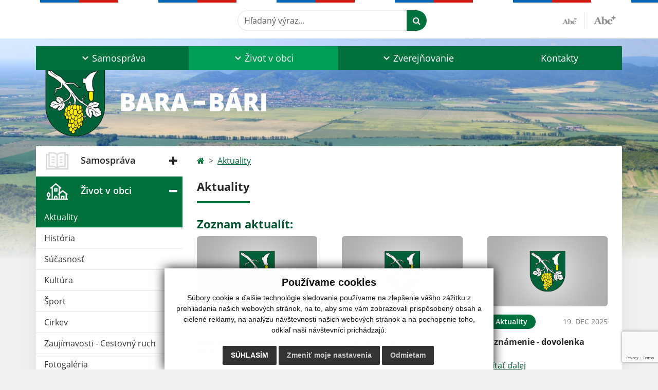

--- FILE ---
content_type: text/html; charset=utf-8
request_url: https://www.google.com/recaptcha/api2/anchor?ar=1&k=6Ld6flkoAAAAAEqaNHxn8f6aM6KjPCAhcighyrh0&co=aHR0cHM6Ly93d3cub2JlY2JhcmEuc2s6NDQz&hl=en&v=PoyoqOPhxBO7pBk68S4YbpHZ&size=invisible&anchor-ms=20000&execute-ms=30000&cb=8bort0gaer6x
body_size: 48579
content:
<!DOCTYPE HTML><html dir="ltr" lang="en"><head><meta http-equiv="Content-Type" content="text/html; charset=UTF-8">
<meta http-equiv="X-UA-Compatible" content="IE=edge">
<title>reCAPTCHA</title>
<style type="text/css">
/* cyrillic-ext */
@font-face {
  font-family: 'Roboto';
  font-style: normal;
  font-weight: 400;
  font-stretch: 100%;
  src: url(//fonts.gstatic.com/s/roboto/v48/KFO7CnqEu92Fr1ME7kSn66aGLdTylUAMa3GUBHMdazTgWw.woff2) format('woff2');
  unicode-range: U+0460-052F, U+1C80-1C8A, U+20B4, U+2DE0-2DFF, U+A640-A69F, U+FE2E-FE2F;
}
/* cyrillic */
@font-face {
  font-family: 'Roboto';
  font-style: normal;
  font-weight: 400;
  font-stretch: 100%;
  src: url(//fonts.gstatic.com/s/roboto/v48/KFO7CnqEu92Fr1ME7kSn66aGLdTylUAMa3iUBHMdazTgWw.woff2) format('woff2');
  unicode-range: U+0301, U+0400-045F, U+0490-0491, U+04B0-04B1, U+2116;
}
/* greek-ext */
@font-face {
  font-family: 'Roboto';
  font-style: normal;
  font-weight: 400;
  font-stretch: 100%;
  src: url(//fonts.gstatic.com/s/roboto/v48/KFO7CnqEu92Fr1ME7kSn66aGLdTylUAMa3CUBHMdazTgWw.woff2) format('woff2');
  unicode-range: U+1F00-1FFF;
}
/* greek */
@font-face {
  font-family: 'Roboto';
  font-style: normal;
  font-weight: 400;
  font-stretch: 100%;
  src: url(//fonts.gstatic.com/s/roboto/v48/KFO7CnqEu92Fr1ME7kSn66aGLdTylUAMa3-UBHMdazTgWw.woff2) format('woff2');
  unicode-range: U+0370-0377, U+037A-037F, U+0384-038A, U+038C, U+038E-03A1, U+03A3-03FF;
}
/* math */
@font-face {
  font-family: 'Roboto';
  font-style: normal;
  font-weight: 400;
  font-stretch: 100%;
  src: url(//fonts.gstatic.com/s/roboto/v48/KFO7CnqEu92Fr1ME7kSn66aGLdTylUAMawCUBHMdazTgWw.woff2) format('woff2');
  unicode-range: U+0302-0303, U+0305, U+0307-0308, U+0310, U+0312, U+0315, U+031A, U+0326-0327, U+032C, U+032F-0330, U+0332-0333, U+0338, U+033A, U+0346, U+034D, U+0391-03A1, U+03A3-03A9, U+03B1-03C9, U+03D1, U+03D5-03D6, U+03F0-03F1, U+03F4-03F5, U+2016-2017, U+2034-2038, U+203C, U+2040, U+2043, U+2047, U+2050, U+2057, U+205F, U+2070-2071, U+2074-208E, U+2090-209C, U+20D0-20DC, U+20E1, U+20E5-20EF, U+2100-2112, U+2114-2115, U+2117-2121, U+2123-214F, U+2190, U+2192, U+2194-21AE, U+21B0-21E5, U+21F1-21F2, U+21F4-2211, U+2213-2214, U+2216-22FF, U+2308-230B, U+2310, U+2319, U+231C-2321, U+2336-237A, U+237C, U+2395, U+239B-23B7, U+23D0, U+23DC-23E1, U+2474-2475, U+25AF, U+25B3, U+25B7, U+25BD, U+25C1, U+25CA, U+25CC, U+25FB, U+266D-266F, U+27C0-27FF, U+2900-2AFF, U+2B0E-2B11, U+2B30-2B4C, U+2BFE, U+3030, U+FF5B, U+FF5D, U+1D400-1D7FF, U+1EE00-1EEFF;
}
/* symbols */
@font-face {
  font-family: 'Roboto';
  font-style: normal;
  font-weight: 400;
  font-stretch: 100%;
  src: url(//fonts.gstatic.com/s/roboto/v48/KFO7CnqEu92Fr1ME7kSn66aGLdTylUAMaxKUBHMdazTgWw.woff2) format('woff2');
  unicode-range: U+0001-000C, U+000E-001F, U+007F-009F, U+20DD-20E0, U+20E2-20E4, U+2150-218F, U+2190, U+2192, U+2194-2199, U+21AF, U+21E6-21F0, U+21F3, U+2218-2219, U+2299, U+22C4-22C6, U+2300-243F, U+2440-244A, U+2460-24FF, U+25A0-27BF, U+2800-28FF, U+2921-2922, U+2981, U+29BF, U+29EB, U+2B00-2BFF, U+4DC0-4DFF, U+FFF9-FFFB, U+10140-1018E, U+10190-1019C, U+101A0, U+101D0-101FD, U+102E0-102FB, U+10E60-10E7E, U+1D2C0-1D2D3, U+1D2E0-1D37F, U+1F000-1F0FF, U+1F100-1F1AD, U+1F1E6-1F1FF, U+1F30D-1F30F, U+1F315, U+1F31C, U+1F31E, U+1F320-1F32C, U+1F336, U+1F378, U+1F37D, U+1F382, U+1F393-1F39F, U+1F3A7-1F3A8, U+1F3AC-1F3AF, U+1F3C2, U+1F3C4-1F3C6, U+1F3CA-1F3CE, U+1F3D4-1F3E0, U+1F3ED, U+1F3F1-1F3F3, U+1F3F5-1F3F7, U+1F408, U+1F415, U+1F41F, U+1F426, U+1F43F, U+1F441-1F442, U+1F444, U+1F446-1F449, U+1F44C-1F44E, U+1F453, U+1F46A, U+1F47D, U+1F4A3, U+1F4B0, U+1F4B3, U+1F4B9, U+1F4BB, U+1F4BF, U+1F4C8-1F4CB, U+1F4D6, U+1F4DA, U+1F4DF, U+1F4E3-1F4E6, U+1F4EA-1F4ED, U+1F4F7, U+1F4F9-1F4FB, U+1F4FD-1F4FE, U+1F503, U+1F507-1F50B, U+1F50D, U+1F512-1F513, U+1F53E-1F54A, U+1F54F-1F5FA, U+1F610, U+1F650-1F67F, U+1F687, U+1F68D, U+1F691, U+1F694, U+1F698, U+1F6AD, U+1F6B2, U+1F6B9-1F6BA, U+1F6BC, U+1F6C6-1F6CF, U+1F6D3-1F6D7, U+1F6E0-1F6EA, U+1F6F0-1F6F3, U+1F6F7-1F6FC, U+1F700-1F7FF, U+1F800-1F80B, U+1F810-1F847, U+1F850-1F859, U+1F860-1F887, U+1F890-1F8AD, U+1F8B0-1F8BB, U+1F8C0-1F8C1, U+1F900-1F90B, U+1F93B, U+1F946, U+1F984, U+1F996, U+1F9E9, U+1FA00-1FA6F, U+1FA70-1FA7C, U+1FA80-1FA89, U+1FA8F-1FAC6, U+1FACE-1FADC, U+1FADF-1FAE9, U+1FAF0-1FAF8, U+1FB00-1FBFF;
}
/* vietnamese */
@font-face {
  font-family: 'Roboto';
  font-style: normal;
  font-weight: 400;
  font-stretch: 100%;
  src: url(//fonts.gstatic.com/s/roboto/v48/KFO7CnqEu92Fr1ME7kSn66aGLdTylUAMa3OUBHMdazTgWw.woff2) format('woff2');
  unicode-range: U+0102-0103, U+0110-0111, U+0128-0129, U+0168-0169, U+01A0-01A1, U+01AF-01B0, U+0300-0301, U+0303-0304, U+0308-0309, U+0323, U+0329, U+1EA0-1EF9, U+20AB;
}
/* latin-ext */
@font-face {
  font-family: 'Roboto';
  font-style: normal;
  font-weight: 400;
  font-stretch: 100%;
  src: url(//fonts.gstatic.com/s/roboto/v48/KFO7CnqEu92Fr1ME7kSn66aGLdTylUAMa3KUBHMdazTgWw.woff2) format('woff2');
  unicode-range: U+0100-02BA, U+02BD-02C5, U+02C7-02CC, U+02CE-02D7, U+02DD-02FF, U+0304, U+0308, U+0329, U+1D00-1DBF, U+1E00-1E9F, U+1EF2-1EFF, U+2020, U+20A0-20AB, U+20AD-20C0, U+2113, U+2C60-2C7F, U+A720-A7FF;
}
/* latin */
@font-face {
  font-family: 'Roboto';
  font-style: normal;
  font-weight: 400;
  font-stretch: 100%;
  src: url(//fonts.gstatic.com/s/roboto/v48/KFO7CnqEu92Fr1ME7kSn66aGLdTylUAMa3yUBHMdazQ.woff2) format('woff2');
  unicode-range: U+0000-00FF, U+0131, U+0152-0153, U+02BB-02BC, U+02C6, U+02DA, U+02DC, U+0304, U+0308, U+0329, U+2000-206F, U+20AC, U+2122, U+2191, U+2193, U+2212, U+2215, U+FEFF, U+FFFD;
}
/* cyrillic-ext */
@font-face {
  font-family: 'Roboto';
  font-style: normal;
  font-weight: 500;
  font-stretch: 100%;
  src: url(//fonts.gstatic.com/s/roboto/v48/KFO7CnqEu92Fr1ME7kSn66aGLdTylUAMa3GUBHMdazTgWw.woff2) format('woff2');
  unicode-range: U+0460-052F, U+1C80-1C8A, U+20B4, U+2DE0-2DFF, U+A640-A69F, U+FE2E-FE2F;
}
/* cyrillic */
@font-face {
  font-family: 'Roboto';
  font-style: normal;
  font-weight: 500;
  font-stretch: 100%;
  src: url(//fonts.gstatic.com/s/roboto/v48/KFO7CnqEu92Fr1ME7kSn66aGLdTylUAMa3iUBHMdazTgWw.woff2) format('woff2');
  unicode-range: U+0301, U+0400-045F, U+0490-0491, U+04B0-04B1, U+2116;
}
/* greek-ext */
@font-face {
  font-family: 'Roboto';
  font-style: normal;
  font-weight: 500;
  font-stretch: 100%;
  src: url(//fonts.gstatic.com/s/roboto/v48/KFO7CnqEu92Fr1ME7kSn66aGLdTylUAMa3CUBHMdazTgWw.woff2) format('woff2');
  unicode-range: U+1F00-1FFF;
}
/* greek */
@font-face {
  font-family: 'Roboto';
  font-style: normal;
  font-weight: 500;
  font-stretch: 100%;
  src: url(//fonts.gstatic.com/s/roboto/v48/KFO7CnqEu92Fr1ME7kSn66aGLdTylUAMa3-UBHMdazTgWw.woff2) format('woff2');
  unicode-range: U+0370-0377, U+037A-037F, U+0384-038A, U+038C, U+038E-03A1, U+03A3-03FF;
}
/* math */
@font-face {
  font-family: 'Roboto';
  font-style: normal;
  font-weight: 500;
  font-stretch: 100%;
  src: url(//fonts.gstatic.com/s/roboto/v48/KFO7CnqEu92Fr1ME7kSn66aGLdTylUAMawCUBHMdazTgWw.woff2) format('woff2');
  unicode-range: U+0302-0303, U+0305, U+0307-0308, U+0310, U+0312, U+0315, U+031A, U+0326-0327, U+032C, U+032F-0330, U+0332-0333, U+0338, U+033A, U+0346, U+034D, U+0391-03A1, U+03A3-03A9, U+03B1-03C9, U+03D1, U+03D5-03D6, U+03F0-03F1, U+03F4-03F5, U+2016-2017, U+2034-2038, U+203C, U+2040, U+2043, U+2047, U+2050, U+2057, U+205F, U+2070-2071, U+2074-208E, U+2090-209C, U+20D0-20DC, U+20E1, U+20E5-20EF, U+2100-2112, U+2114-2115, U+2117-2121, U+2123-214F, U+2190, U+2192, U+2194-21AE, U+21B0-21E5, U+21F1-21F2, U+21F4-2211, U+2213-2214, U+2216-22FF, U+2308-230B, U+2310, U+2319, U+231C-2321, U+2336-237A, U+237C, U+2395, U+239B-23B7, U+23D0, U+23DC-23E1, U+2474-2475, U+25AF, U+25B3, U+25B7, U+25BD, U+25C1, U+25CA, U+25CC, U+25FB, U+266D-266F, U+27C0-27FF, U+2900-2AFF, U+2B0E-2B11, U+2B30-2B4C, U+2BFE, U+3030, U+FF5B, U+FF5D, U+1D400-1D7FF, U+1EE00-1EEFF;
}
/* symbols */
@font-face {
  font-family: 'Roboto';
  font-style: normal;
  font-weight: 500;
  font-stretch: 100%;
  src: url(//fonts.gstatic.com/s/roboto/v48/KFO7CnqEu92Fr1ME7kSn66aGLdTylUAMaxKUBHMdazTgWw.woff2) format('woff2');
  unicode-range: U+0001-000C, U+000E-001F, U+007F-009F, U+20DD-20E0, U+20E2-20E4, U+2150-218F, U+2190, U+2192, U+2194-2199, U+21AF, U+21E6-21F0, U+21F3, U+2218-2219, U+2299, U+22C4-22C6, U+2300-243F, U+2440-244A, U+2460-24FF, U+25A0-27BF, U+2800-28FF, U+2921-2922, U+2981, U+29BF, U+29EB, U+2B00-2BFF, U+4DC0-4DFF, U+FFF9-FFFB, U+10140-1018E, U+10190-1019C, U+101A0, U+101D0-101FD, U+102E0-102FB, U+10E60-10E7E, U+1D2C0-1D2D3, U+1D2E0-1D37F, U+1F000-1F0FF, U+1F100-1F1AD, U+1F1E6-1F1FF, U+1F30D-1F30F, U+1F315, U+1F31C, U+1F31E, U+1F320-1F32C, U+1F336, U+1F378, U+1F37D, U+1F382, U+1F393-1F39F, U+1F3A7-1F3A8, U+1F3AC-1F3AF, U+1F3C2, U+1F3C4-1F3C6, U+1F3CA-1F3CE, U+1F3D4-1F3E0, U+1F3ED, U+1F3F1-1F3F3, U+1F3F5-1F3F7, U+1F408, U+1F415, U+1F41F, U+1F426, U+1F43F, U+1F441-1F442, U+1F444, U+1F446-1F449, U+1F44C-1F44E, U+1F453, U+1F46A, U+1F47D, U+1F4A3, U+1F4B0, U+1F4B3, U+1F4B9, U+1F4BB, U+1F4BF, U+1F4C8-1F4CB, U+1F4D6, U+1F4DA, U+1F4DF, U+1F4E3-1F4E6, U+1F4EA-1F4ED, U+1F4F7, U+1F4F9-1F4FB, U+1F4FD-1F4FE, U+1F503, U+1F507-1F50B, U+1F50D, U+1F512-1F513, U+1F53E-1F54A, U+1F54F-1F5FA, U+1F610, U+1F650-1F67F, U+1F687, U+1F68D, U+1F691, U+1F694, U+1F698, U+1F6AD, U+1F6B2, U+1F6B9-1F6BA, U+1F6BC, U+1F6C6-1F6CF, U+1F6D3-1F6D7, U+1F6E0-1F6EA, U+1F6F0-1F6F3, U+1F6F7-1F6FC, U+1F700-1F7FF, U+1F800-1F80B, U+1F810-1F847, U+1F850-1F859, U+1F860-1F887, U+1F890-1F8AD, U+1F8B0-1F8BB, U+1F8C0-1F8C1, U+1F900-1F90B, U+1F93B, U+1F946, U+1F984, U+1F996, U+1F9E9, U+1FA00-1FA6F, U+1FA70-1FA7C, U+1FA80-1FA89, U+1FA8F-1FAC6, U+1FACE-1FADC, U+1FADF-1FAE9, U+1FAF0-1FAF8, U+1FB00-1FBFF;
}
/* vietnamese */
@font-face {
  font-family: 'Roboto';
  font-style: normal;
  font-weight: 500;
  font-stretch: 100%;
  src: url(//fonts.gstatic.com/s/roboto/v48/KFO7CnqEu92Fr1ME7kSn66aGLdTylUAMa3OUBHMdazTgWw.woff2) format('woff2');
  unicode-range: U+0102-0103, U+0110-0111, U+0128-0129, U+0168-0169, U+01A0-01A1, U+01AF-01B0, U+0300-0301, U+0303-0304, U+0308-0309, U+0323, U+0329, U+1EA0-1EF9, U+20AB;
}
/* latin-ext */
@font-face {
  font-family: 'Roboto';
  font-style: normal;
  font-weight: 500;
  font-stretch: 100%;
  src: url(//fonts.gstatic.com/s/roboto/v48/KFO7CnqEu92Fr1ME7kSn66aGLdTylUAMa3KUBHMdazTgWw.woff2) format('woff2');
  unicode-range: U+0100-02BA, U+02BD-02C5, U+02C7-02CC, U+02CE-02D7, U+02DD-02FF, U+0304, U+0308, U+0329, U+1D00-1DBF, U+1E00-1E9F, U+1EF2-1EFF, U+2020, U+20A0-20AB, U+20AD-20C0, U+2113, U+2C60-2C7F, U+A720-A7FF;
}
/* latin */
@font-face {
  font-family: 'Roboto';
  font-style: normal;
  font-weight: 500;
  font-stretch: 100%;
  src: url(//fonts.gstatic.com/s/roboto/v48/KFO7CnqEu92Fr1ME7kSn66aGLdTylUAMa3yUBHMdazQ.woff2) format('woff2');
  unicode-range: U+0000-00FF, U+0131, U+0152-0153, U+02BB-02BC, U+02C6, U+02DA, U+02DC, U+0304, U+0308, U+0329, U+2000-206F, U+20AC, U+2122, U+2191, U+2193, U+2212, U+2215, U+FEFF, U+FFFD;
}
/* cyrillic-ext */
@font-face {
  font-family: 'Roboto';
  font-style: normal;
  font-weight: 900;
  font-stretch: 100%;
  src: url(//fonts.gstatic.com/s/roboto/v48/KFO7CnqEu92Fr1ME7kSn66aGLdTylUAMa3GUBHMdazTgWw.woff2) format('woff2');
  unicode-range: U+0460-052F, U+1C80-1C8A, U+20B4, U+2DE0-2DFF, U+A640-A69F, U+FE2E-FE2F;
}
/* cyrillic */
@font-face {
  font-family: 'Roboto';
  font-style: normal;
  font-weight: 900;
  font-stretch: 100%;
  src: url(//fonts.gstatic.com/s/roboto/v48/KFO7CnqEu92Fr1ME7kSn66aGLdTylUAMa3iUBHMdazTgWw.woff2) format('woff2');
  unicode-range: U+0301, U+0400-045F, U+0490-0491, U+04B0-04B1, U+2116;
}
/* greek-ext */
@font-face {
  font-family: 'Roboto';
  font-style: normal;
  font-weight: 900;
  font-stretch: 100%;
  src: url(//fonts.gstatic.com/s/roboto/v48/KFO7CnqEu92Fr1ME7kSn66aGLdTylUAMa3CUBHMdazTgWw.woff2) format('woff2');
  unicode-range: U+1F00-1FFF;
}
/* greek */
@font-face {
  font-family: 'Roboto';
  font-style: normal;
  font-weight: 900;
  font-stretch: 100%;
  src: url(//fonts.gstatic.com/s/roboto/v48/KFO7CnqEu92Fr1ME7kSn66aGLdTylUAMa3-UBHMdazTgWw.woff2) format('woff2');
  unicode-range: U+0370-0377, U+037A-037F, U+0384-038A, U+038C, U+038E-03A1, U+03A3-03FF;
}
/* math */
@font-face {
  font-family: 'Roboto';
  font-style: normal;
  font-weight: 900;
  font-stretch: 100%;
  src: url(//fonts.gstatic.com/s/roboto/v48/KFO7CnqEu92Fr1ME7kSn66aGLdTylUAMawCUBHMdazTgWw.woff2) format('woff2');
  unicode-range: U+0302-0303, U+0305, U+0307-0308, U+0310, U+0312, U+0315, U+031A, U+0326-0327, U+032C, U+032F-0330, U+0332-0333, U+0338, U+033A, U+0346, U+034D, U+0391-03A1, U+03A3-03A9, U+03B1-03C9, U+03D1, U+03D5-03D6, U+03F0-03F1, U+03F4-03F5, U+2016-2017, U+2034-2038, U+203C, U+2040, U+2043, U+2047, U+2050, U+2057, U+205F, U+2070-2071, U+2074-208E, U+2090-209C, U+20D0-20DC, U+20E1, U+20E5-20EF, U+2100-2112, U+2114-2115, U+2117-2121, U+2123-214F, U+2190, U+2192, U+2194-21AE, U+21B0-21E5, U+21F1-21F2, U+21F4-2211, U+2213-2214, U+2216-22FF, U+2308-230B, U+2310, U+2319, U+231C-2321, U+2336-237A, U+237C, U+2395, U+239B-23B7, U+23D0, U+23DC-23E1, U+2474-2475, U+25AF, U+25B3, U+25B7, U+25BD, U+25C1, U+25CA, U+25CC, U+25FB, U+266D-266F, U+27C0-27FF, U+2900-2AFF, U+2B0E-2B11, U+2B30-2B4C, U+2BFE, U+3030, U+FF5B, U+FF5D, U+1D400-1D7FF, U+1EE00-1EEFF;
}
/* symbols */
@font-face {
  font-family: 'Roboto';
  font-style: normal;
  font-weight: 900;
  font-stretch: 100%;
  src: url(//fonts.gstatic.com/s/roboto/v48/KFO7CnqEu92Fr1ME7kSn66aGLdTylUAMaxKUBHMdazTgWw.woff2) format('woff2');
  unicode-range: U+0001-000C, U+000E-001F, U+007F-009F, U+20DD-20E0, U+20E2-20E4, U+2150-218F, U+2190, U+2192, U+2194-2199, U+21AF, U+21E6-21F0, U+21F3, U+2218-2219, U+2299, U+22C4-22C6, U+2300-243F, U+2440-244A, U+2460-24FF, U+25A0-27BF, U+2800-28FF, U+2921-2922, U+2981, U+29BF, U+29EB, U+2B00-2BFF, U+4DC0-4DFF, U+FFF9-FFFB, U+10140-1018E, U+10190-1019C, U+101A0, U+101D0-101FD, U+102E0-102FB, U+10E60-10E7E, U+1D2C0-1D2D3, U+1D2E0-1D37F, U+1F000-1F0FF, U+1F100-1F1AD, U+1F1E6-1F1FF, U+1F30D-1F30F, U+1F315, U+1F31C, U+1F31E, U+1F320-1F32C, U+1F336, U+1F378, U+1F37D, U+1F382, U+1F393-1F39F, U+1F3A7-1F3A8, U+1F3AC-1F3AF, U+1F3C2, U+1F3C4-1F3C6, U+1F3CA-1F3CE, U+1F3D4-1F3E0, U+1F3ED, U+1F3F1-1F3F3, U+1F3F5-1F3F7, U+1F408, U+1F415, U+1F41F, U+1F426, U+1F43F, U+1F441-1F442, U+1F444, U+1F446-1F449, U+1F44C-1F44E, U+1F453, U+1F46A, U+1F47D, U+1F4A3, U+1F4B0, U+1F4B3, U+1F4B9, U+1F4BB, U+1F4BF, U+1F4C8-1F4CB, U+1F4D6, U+1F4DA, U+1F4DF, U+1F4E3-1F4E6, U+1F4EA-1F4ED, U+1F4F7, U+1F4F9-1F4FB, U+1F4FD-1F4FE, U+1F503, U+1F507-1F50B, U+1F50D, U+1F512-1F513, U+1F53E-1F54A, U+1F54F-1F5FA, U+1F610, U+1F650-1F67F, U+1F687, U+1F68D, U+1F691, U+1F694, U+1F698, U+1F6AD, U+1F6B2, U+1F6B9-1F6BA, U+1F6BC, U+1F6C6-1F6CF, U+1F6D3-1F6D7, U+1F6E0-1F6EA, U+1F6F0-1F6F3, U+1F6F7-1F6FC, U+1F700-1F7FF, U+1F800-1F80B, U+1F810-1F847, U+1F850-1F859, U+1F860-1F887, U+1F890-1F8AD, U+1F8B0-1F8BB, U+1F8C0-1F8C1, U+1F900-1F90B, U+1F93B, U+1F946, U+1F984, U+1F996, U+1F9E9, U+1FA00-1FA6F, U+1FA70-1FA7C, U+1FA80-1FA89, U+1FA8F-1FAC6, U+1FACE-1FADC, U+1FADF-1FAE9, U+1FAF0-1FAF8, U+1FB00-1FBFF;
}
/* vietnamese */
@font-face {
  font-family: 'Roboto';
  font-style: normal;
  font-weight: 900;
  font-stretch: 100%;
  src: url(//fonts.gstatic.com/s/roboto/v48/KFO7CnqEu92Fr1ME7kSn66aGLdTylUAMa3OUBHMdazTgWw.woff2) format('woff2');
  unicode-range: U+0102-0103, U+0110-0111, U+0128-0129, U+0168-0169, U+01A0-01A1, U+01AF-01B0, U+0300-0301, U+0303-0304, U+0308-0309, U+0323, U+0329, U+1EA0-1EF9, U+20AB;
}
/* latin-ext */
@font-face {
  font-family: 'Roboto';
  font-style: normal;
  font-weight: 900;
  font-stretch: 100%;
  src: url(//fonts.gstatic.com/s/roboto/v48/KFO7CnqEu92Fr1ME7kSn66aGLdTylUAMa3KUBHMdazTgWw.woff2) format('woff2');
  unicode-range: U+0100-02BA, U+02BD-02C5, U+02C7-02CC, U+02CE-02D7, U+02DD-02FF, U+0304, U+0308, U+0329, U+1D00-1DBF, U+1E00-1E9F, U+1EF2-1EFF, U+2020, U+20A0-20AB, U+20AD-20C0, U+2113, U+2C60-2C7F, U+A720-A7FF;
}
/* latin */
@font-face {
  font-family: 'Roboto';
  font-style: normal;
  font-weight: 900;
  font-stretch: 100%;
  src: url(//fonts.gstatic.com/s/roboto/v48/KFO7CnqEu92Fr1ME7kSn66aGLdTylUAMa3yUBHMdazQ.woff2) format('woff2');
  unicode-range: U+0000-00FF, U+0131, U+0152-0153, U+02BB-02BC, U+02C6, U+02DA, U+02DC, U+0304, U+0308, U+0329, U+2000-206F, U+20AC, U+2122, U+2191, U+2193, U+2212, U+2215, U+FEFF, U+FFFD;
}

</style>
<link rel="stylesheet" type="text/css" href="https://www.gstatic.com/recaptcha/releases/PoyoqOPhxBO7pBk68S4YbpHZ/styles__ltr.css">
<script nonce="77JP-OoV5IFqt6dftWhyBw" type="text/javascript">window['__recaptcha_api'] = 'https://www.google.com/recaptcha/api2/';</script>
<script type="text/javascript" src="https://www.gstatic.com/recaptcha/releases/PoyoqOPhxBO7pBk68S4YbpHZ/recaptcha__en.js" nonce="77JP-OoV5IFqt6dftWhyBw">
      
    </script></head>
<body><div id="rc-anchor-alert" class="rc-anchor-alert"></div>
<input type="hidden" id="recaptcha-token" value="[base64]">
<script type="text/javascript" nonce="77JP-OoV5IFqt6dftWhyBw">
      recaptcha.anchor.Main.init("[\x22ainput\x22,[\x22bgdata\x22,\x22\x22,\[base64]/[base64]/[base64]/[base64]/cjw8ejpyPj4+eil9Y2F0Y2gobCl7dGhyb3cgbDt9fSxIPWZ1bmN0aW9uKHcsdCx6KXtpZih3PT0xOTR8fHc9PTIwOCl0LnZbd10/dC52W3ddLmNvbmNhdCh6KTp0LnZbd109b2Yoeix0KTtlbHNle2lmKHQuYkImJnchPTMxNylyZXR1cm47dz09NjZ8fHc9PTEyMnx8dz09NDcwfHx3PT00NHx8dz09NDE2fHx3PT0zOTd8fHc9PTQyMXx8dz09Njh8fHc9PTcwfHx3PT0xODQ/[base64]/[base64]/[base64]/bmV3IGRbVl0oSlswXSk6cD09Mj9uZXcgZFtWXShKWzBdLEpbMV0pOnA9PTM/bmV3IGRbVl0oSlswXSxKWzFdLEpbMl0pOnA9PTQ/[base64]/[base64]/[base64]/[base64]\x22,\[base64]\\u003d\x22,\[base64]/Dvh/Dm3PCm1QLScOuw4M+wpNHwrJ1YEfCusOlVmchNcK1TG4LwooTGnvCtcKywr87acOTwpAFwq/DmcK4w7gnw6PCpw3Ci8OrwrMcw5zDisKcwppowqEvb8KAIcKXKgRLwrPDgsOJw6TDo2vDpgAhwq/DrHk0DMOwHk4Lw6sfwpFpAwzDqlZKw7JSwrfCmsKNwpbCoF12M8K9w7HCvMKMMcOwLcO5w408wqbCrMOHZ8OVbcOSUMKGfg7CjwlEw5vDrMKyw7bDvirCncOww6tVEnzDqXNvw69ZZkfCiR/DncOmVG5iS8KHPcK+wo/[base64]/[base64]/DhlTDi8OtUsKGIMORw4XCsyzCo8K/WnUYK3DCrcKIUS08HkQQBcKiw4XCgjPDrBDDiTwZwqUHw6LDoy3ChBNzIcOLw4rDm23DhcKwDx7CpiVLwpjDo8KGwrppwqETH8OXwr/DpsOHEn9/[base64]/[base64]/CgErCv8ORw5zCuWV5ECDCr8KKw6tJSsKlwqJtwqHDghDDshopw4Qzw4YOwoXDihNUw7EgO8KqfSl5eA7DssOeSSHCicOuwrhAwqt9w5/CusOWw4AZS8OVw78ycR/Dj8KSw4MXwrsPWsOiwrtFJcKJwo/[base64]/[base64]/JsOtwqLCh8O0wq/CtGd8bGMJFCTDm8K+cwrDqxFiIMOdJMOCwpNow5/DlMO8OUVnGsKLc8OTGMK1w4oXwpLDscOoJcKudcO/[base64]/eRwAPkF0BQYfwpRJw4pZw58KG8KYL8OvaF7Chw9UES3CssO4wo3DrsOQwq9hcMOfM3nCmXTDrE5zwoR2ecOccTFxw7YLw4DDv8OCwoUJUgsXwoA9YXrCjsK4WRpkVX1fE0NrRG0rwplOw5XCqhAZwpMuw4USwoU4w5Qpw4Q0wq88w6bDrinCtwgWw7/DilsXDh8cbEw8woc8HEgQC27CjMOOw7nCkWfDjT/DnTDCjCQlCXhTTcOEwp/DpQ9CZcOww7pbwqbDkMOew7ZCwp0YG8OLXsOuJS7CisKpw5lwd8KBw595w4DCkynDssKrMhbCrmcJRA/CvMOOOcKxw4oZwobClMOGw7nCl8K3FcOvwrV+w4vCkDjCgMOhwovCksK6wq9+wo5ba1VqwqwnBsOGFMOzwotiw4nDu8O2w5Q6Jx/CnMOQw63CiAvDu8KBN8OPw7bDq8OWw6fDnsK1w5rDti0XB3YhHcObaCzDuAzCtlwGclkkAsOAwobCjcOkIsOvwqs6M8OFQsKQwocuwoYJX8KOw4dTwoPColxwf1YywoTCmXLDksKBPXvChMKvwqA0wpTCsjfDgB8Mw7UJHMK3wocvwooYJW/CjcKMwq0pwr3DtALChGl6G1/DsMOFdwUtwoE+woRcVBDDgjjDj8KRw6ECw7bDt0Ihw44zwoJaZFTCv8KGwoIkwoYTwqxyw6tIwpZCwoweKC9hwp3CqynDp8KYwoTDihI/EcKCw5fDg8KnNW0+Kx7CsMK+Xy/DocOVbMKuwqzCoENOBcKgwpgeO8O5w5V9Q8KOTcK1ZW5vwonDh8O9w6/[base64]/DnsKrHnF3wogdZcKyK8KOKUw7NsOkw67Di1p/w6sCwqTCjUrCtBXCjSVWZHDCo8OXwrzCq8KMOW7CtsOMZVYcNnoZw7XCisKNXsK2ORjDrcOkBycdRh8Ew6YPaMKNwp/Cm8O/woppRcKgMEU+wqzCqXl3dcKFwqzCr3EEbi9+w5/DnsOdJMOBw7XCuU5VOsKaYnzDoVfCp2I5wrQhEcO1dMOOw4vChgDDkVEcMsO3wpdnc8Onw4PDusKVwoJgKGBSwp3CrsOIZg13Th/[base64]/wqPDjMOOw686H35BwpDCpcO4w7VAOsOJw4rDn8KCN8KJw5nCk8KUwqvCumQaEMKGw4VEw6gNYcKjwqnCqcOVAnfClMKUVAXDmcOwCijCv8OjwqDDt2fDkiPCgsOxwpB8w7/ClcOeKUfDsWzCqFnDjMOqwqXDkBnDtXYsw4sSGcOVecOSw6fDlzvDi1rDgRbDlA1XJVUrwpE7wovCvSUpQsOPAcOWw4tDUR4gwpRGWlbDmRfDkMO3w7jDo8K4w7cvwotrwolKK8OLw7UywoTDvcOew4Q/w4jDpsKBUMOpLMOrHMOcbywcwr4Fw51bH8ODwqFkeljDssOgHcONQiLCq8K/wrfDkATDrsKUw7wIw4kKwpQkwoXCu29ieMO6SEl6IMKDw71oPzUFwoTCtRrCiTx8w6/DmkzDuFHCuU5rw506wrrDmD1UMWbDrV3CmMK7w5NRw6UvM8KCw5PDv1PCpsOTwqd/w7jDg8O5w4zChDjDlsKFw4AAD8OIVTfDqcOnw49hSkliw59Bb8OXwpnCgFrDhMOVwpnCvinCucK+X3PDrEjCkD/CqA5sHcOKVMKbbsOXd8K7w5k3bsOtdRJTwoRxYMKzw5LDiAQKHGB/[base64]/CmxVuw4TClFPCrcKvQXzCnsOSdx0Yw7VQw5N7w4lHacK0fsO7BmLCocOhGsKhXCwTZcOlwrQ/w5lRKsOuSSEtwr3Cs3EsIcKVCFfDmG7DpsKaw5HCvUZDfsK1H8KkACfDscOLPwTCj8OBaUbCpMK/YFfDqMKsKx/CrCPDlSbCrRLDj13Dsj4jwpTDqcO5RcKTw5ERwq1pwrjCjMKOJ3t4CQcJwp/DrMKqwo8Gw4zCmz7ChAMFOUPCicOGUEPDosKDJx/DvcK1Sn3DpxjDjMO2CjjChy/DkMKYwphYfsO4O0lBw5N7wo/Cj8KbwpdmGShrw7rDhMKQfcKWwo3DucKpwrhKwrZRbhJpIlvDi8O6VWfChcO/wrHCmmjCiwrCvcKKAcKCw45UwonDtnExGSoUw77ChxfDh8Kgw5/[base64]/woPDixbCqsKRwr4iVT5WMg0qwoLCqsKeS8O5WsK1PQPCgjjCo8OWw6cMwrVcAcOqCg5gw7/CqcKdQnAZRiLChcOLO3jDnkhEYsO/[base64]/CtcOHCzjDuDXCqnLDhA/Cm8OywroaCMKKw4PCtzvDgMOpbwfCoEgwDCZ1ZMKcWsK9XCnDhSp5w7QDVyHDpMK2w5HChsOiIhhew5jDtWh1TTPCoMKpwrHCrMOnw4PDiMKTw6TChcO1woMPdm/[base64]/CocKRFMKyw4/DlHVqA1MlA8KXfX/[base64]/DuX3Ci8KABl8Nw5jDqjbDh8KkUcKUY8O3FTLCsFtvSsKvUsONIRXCsMOiw79vQFbDtV1sZcODw63CgMK7E8OmNcOIKcK+w7HCh2nCoyLDg8KLK8O6wqpEw4DCgzJtLmvCuh/Do1hZTghrw53DggXCh8OiBBHCpcKIPMKwecKkMEXCiMKnwrvDscKIHjzCj0LDi28Iw6bCmsKOw57CgsKswqJzHVzCvsKywoVCN8OCw4LDuQ3DpsODwqzDjkwuZMOrwo4xJcK4wpXDtFQoCk3Dl04jw5/DsMKxw4gNeC/CjgNaw7jCpTclOUfDpEFDTMOKwo0/[base64]/[base64]/HTIBwobDn8KiBQjDv8KACcK9M8KbD3HChcOUwrrDi2kwUwnDjsKLecO4wpwoE2/[base64]/[base64]/Dv8OTegMnM8K3airDrAxow5vCocK+dsOgwonDiRTCsR3DoWnDsR/CtcO8w7XDi8KLw6oWworDjGLDssK+HiBww4AOwpDDnsOxwq7ChsKYwqlgwoDDlsKLMk3CoU/CikxkO8OvWcKeOWdgCyTDvnMbw7cUwoLDqmgmwq8rwoROXk3CqsKvwp/DgcOzTcOnMcOtcUTDqEvCmVDCgMK2IGPCu8K6FykawqHCuDfCjMKJwoHCnxDDkzx+wqQBcsKZS0s0w5k0BzfDn8KSw7lCwooTTSHDrEBfwpMqwrvDj2rDo8KNwoJQK0LDtjbCvcKCDcKZw6duw4IXIsOLw5nCuF7CoTLDr8ORQsOuEGnDvx0XM8OXIg0ew4DCp8O/SRfDnsKRw4RZRSLDrcKqw7HDu8O4w5hwHEnCjSvCuMKlIBFOFMOBP8Oiw5XDrMKQXFI/wqFbw5bCisOvUMK0GMKJw7c7Ei/CrnsJT8O4w5Vew6PCrMKwSsKkwqjCsRIaAjzDssKyw7nCqw3DrcO+fcO2NsOZQxXDicOuwoXDisONwp3DrMKEGA/DrGw8wpY3NMKsOcOjUSjCgC0/IR0NwoLCnEgfCA1seMKIKcKZwqclwr5EfMKKGB7Di1jDgMODV2vDvhpjP8Krw4TCsXrDncKOw79FeCfCk8OwwqrDvF80w5rDhVjCmsOIw6/CtjrDtFjDhsKiw7NIAMOWHsKcwr1EV2HDgkIWMsKvwpEpwr/ClF7DlUfCvMOIwr/[base64]/[base64]/Eg/ClMK+MQsaw6MKWlB0wqPCtMOQw4zDjsO/WXVrw6UWwpATw6XDnTMNwrAdwp/CisKEQsK0w7jCi3DCocKHBwcGRsKBw7zCl1o/[base64]/Dv8OrwpbDoEsHw5kEw4nDosK+R3YjwqzDmMOzwo3CtSnCoMO+eDNQwqFVTy4Jw6nDnxJYw45nw5IYdMKWanwXwqlRDcO0w6UNMMKEwobDv8O8wqAIw4TCqcOjGMKCw4jDmcOoJsOqYsK0w4AIwrXDrBNuRH/[base64]/w54lw7VZHsKXUgzCkcOhwoXCilsMCcOOwo4ewpFAJ8OVO8KBwoc5PnE7RcKXwrbCjQfCsyQCwotVw7DCp8Kqw5V/Y2fClXR+w6opwq3Dr8KAQV4twpnDh2leJDsLw7/DrsKddsOQw6rDvcOpwr7Dj8KNw7kdw4BCbgp9csOYwp3DkzNow4/[base64]/[base64]/KMO8XMO0DcOdw4vDnB0FW8KDSkEDw6LCsTXCp8ObwojCthTDixQtw4IQwoDCnGUDwpLCkMKhwrXCqUPDvXPCsxbCn0k8w5/CplIdG8O3QHfDoMKuGcKKw53CoBgvQcKFFkHCiWTCkFUSw4FswqbChXTDnRTDn2zCn1BRU8O1NMKnHcOmRVDDpMObwo5dw7/DvcOTw4zCvMOdwrPCoMO1wrfCusOfw7AQSXJ4VVXChsKzEXtawqgSw5l1wrrCsRPChsOjGlvCgSHCmXXCvlZiTgnDqRZdXDEGw58Pw6I/cRPDsMK3w73DnsOUADFTw49dCcO0w5QPw4djWMK8w77Cpjg8wodvwpHDpiRDw5Jrw7fDgRHDiljCjsO8w7bClcKGN8OswrLCiXMnwpI5woNmwrNSWMOfw7xoJlRoBR/Clm/Ch8Oww5TCvzHChMK6IyzDucKfw5/Cl8OIw5nCpsK4wq89wptKwrhQQQ9Tw4Y9wokAwrvDsBbCrmZKeyp/wpLDiTJzw4rDlsOxw4/DsysXHcKCw6ZKw4DCmcO2W8O6NS3CkD/Cml/CuiMhw4dDwr/[base64]/[base64]/dMO7LsKEwqbChQrCu8KSRkFdZcORw6RTwqfCl2xKW8KHwpg4PwPCrQ8LHhQ+aTHDkcK8w4zCrGXCqcOGw6Ylw5lfwqYoLMKMwoEmw5BEw5fDqkNIecK4w6UUwooUwrbCs0cpDXrCq8OefAE1w5DChMO4woTCmnHDhMKCFj0DImcpwrxywrLDqkzCiUs4w691S2/[base64]/YsKNdcKmw7BZworChsO2w7rDlnnCo8KZW1UXSsKZwrnDoMOzD8OXwqzDjBczw64qw61OwpjDgkTDhsOvL8KoB8K2c8OYWMO2GcO3wqTCt3/DtcOKw7LDoEnCt0LCiDzCni3Dm8OBwpE2PsO5NMOZDsKSw5ZewrpEw4YTw5Z3woUzwq4IFl1NDMKUwrogw5/CtFAGHy4jw47Cpkd/w6Q6w58gwqDCm8ORw4fCkiBjw7oOJMK2DMO7TsK2e8KhR1nCrz1HbSVVwqXCvsOhcsOZLwLDqMKrQMO+w6d1wp3DsVrCj8O/[base64]/[base64]/Cj0RBSX4XdEgqwpfCjcO2TMKXK8OVw4vDsWzCo23DlCplwr1zw4bDnWZHHUN6TMOUUAMkw7rCrV/Cl8KDw61Vw5fCr8OEw4rCq8K8w406wovCiGpTw6HCrcKHw6jCosOaw73Dth4rwrF1wo7DqMOpwpLDi2PCisOZw5NqLCVZOmbDs1dvOA7DujvCpwhJX8KqwrXCuEbCil9YFMOHw5kJIMOSABjCkMKawqZ/AcOlPErChcOlwrzChsO8wpHCihDCrAgEYiMCw5TDlsOmOsK/bERdAsOow4h7w5vCrMO/wpXDqsOiwqnCmcKTSn/CokRFwpllw53DlcKkYh/CrQF9wqsnw6jDusOqw7fCnX8XwofCkRUJwr0vGQfDlsKHw5XDlcKIDThRd1pmwoDCucOMMnTDvB9tw4jCpFNDwrLDrMOOZUjDmiTCrGLCmxHCn8KwYcK/wokFCcKDbsOuw7k0VMK/[base64]/DmlrDoCLDnsKCRcOwBVs8w6DCv8KKwqAoHF92wpDDqEPCisObW8K9woRzRg7DnwHCt2R9woNNBBpuw6VRw5HDosKbGWHCoFrCvMOkQRjCjBLDmsOgwrdcwrbDvcO1G2DDgGMMGiHDg8Omwr/[base64]/DjG/CmcKnw5Ymw54Ewp5qQcKPwrDCpR/CsFTCnkAeB8KVbMO3enY9wpwYd8OCw5ZzwplObcKTw4MFw5R0ccOIw5lRHsOYEMO2w5owwrxkMcOFwpB/YBZWWXlbw64VIhfDqHgGwr7DmGnDucKwWzPCmcKkwoDDhMOqwrAfwrpUeTc4SDtHDMOBw6MTaX0gwp5ScMKAwpPDtsOoRR/Dj8KLw6lgDTjCtRIdwph/wodqNMKawpbChhcaYcOhw7M0w7rDsTnCiMOyO8KQMcOzO3PDkR7CvMOUw5TCjjoFdcKSw6jClcO9Vl/DvcO8wp0twpjDmsOCMMOmw7vCjMKDwpzCvcORw7DCr8OLS8Oww53Dr0hABlXCpMKbw4/[base64]/w6sbw4s8LsKMPsKtP1/[base64]/CnHhtW8KjB8OTVsK5E8Khw5LCnFPCpMKgIXkAwpZGKcOqMV0zBMKLLcObw7fDjcKBwpLChcK5MsODbjBuwr/Dk8KOw7dhwpLDgmrDkcK5wrnCpgrCnBjDlQ8zw5XCvBZRwoLCjE/Dk0p2w7DDmGbDjMONCF3CqMORwpJeWcKcO2Y+PMKfw6lgw5PDp8KSw4jClzISTcO8w7DDp8OHwqB3wpgwQsKpVWDDunDDvMKRwpXCoMKEwoAGwpjDpHTClh/CpMKYw49dGWdqdXvCsFXDgi3DscK+wp7DvcOKG8OGQMOdwo5NI8KQwoxJw6VHwoN4wpRPCcOZw7zCohHCmsOeb0tJD8Kjw5XDsQdTw4B2V8KqQcOLOyHCj1hHIFfDqjdgw41GfMKSA8Krw4jDt2nDnxbDpcK4M8ObwqjCtW3CgknCr1DCvzIZBsKAwo/[base64]/DicOdMwPDrcKzHzDDpnLCsVLDl8Kow5MgdMOKVWdHIylNEXQew7/ClC4fw6fDlGHDrsO8woRCw4vCtX4ZIC3DoWcRTkjDihwZw5ZFIQrCuMOfwpPCjy5ww4xBw7DDv8Kiwo3Cti/CjsONw7kjwrTCucK+YMKfFU4Iw4QQRsKfJMKlHTkEWsOnwojDtCjCmWQQw74SJcK/[base64]/DtsKxKcOtwoEpMsKCwrt3esOdwoFBbTvClm3DuDvDh8KpCMKqw4TDs28lwpIcwo4ow5Vzw6Bhw5lowqMPw6zCpRjClD/Cmh3Dn39ZwpNaasKzwp9PIzZFPTEPw4hFwo46wrDDlWRnYsKmXMKlWcOFw4TDvH9NOMO2wqHCtMKWw5PCjsKVw7HDinx4wr9vCBXDk8KlwrF0JcOuAnIvwol6YMOgw47DlVZIwrvDvlfDoMODwqocCjfCm8Kkw7w4H2jDn8OEHcKXFMOhw4JXw6obMh/DvcODPMKqEsKwLkbDg1k4w5TCm8OFDlzChW7CiDRnw6TDhycPJsK9YsKRwpnDjWsWwp/ClB/DiWnDulPDq3TDpy/DpMKSwowoA8K1eV3CqQjDosOSQ8OfD1nDrXXDvWDDi3/CkcOEHiNuwoYBw7HDvMK+wrTDqmPDusOew6vCiMONfirCtTTDosOuIMKhesONXsKbbcKtw6nDkcO1w5BDcGXCvzrDpcOtTcKQwqrClMOWBnwBc8OiwrcCd14Pwo5iWQnClsOnZMKyw5kUe8KCw6Ulw4vDosKLw6/DksKPwqDCnsKicW/[base64]/MG0Zw7wKwr7CocKAwo7CqcONDWDDhknDvMOQw70swpBLwqg4w6w+w6ZTwpvDs8O/[base64]/w5gbKMKmwqLDqMOkI0bDm3XCscKUPsKjw5Eaw7DDtsKhw7/[base64]/[base64]/d0/DsipjVcOGwozDvcKwwqUUW1tjwpMfdzjCnmdiwohUw41Rw7vCgXfDg8O5wrvDuWXCvWt0woDDp8K6W8OSS3/Du8KvwrsgwrPCvTMWfcK3QsK4wolDwq0/wpccXMKfYGNLwoHCusKRw4LCq2LDtMKTwrkiw6kccloFwr8MF2tdXcKEwr/Dm27ClMOuBcOtwppRw7fDuhx4w6jDg8KGwoNuEcO6e8OywoRdw4bDg8KWJMO4djs9w44swrXCoMOrJMOCwqTCh8KnwoPCpAsEZsKpw4gAMRlowqbCqD7DtifCtsOjV0PCogXCksKjVA5QfD0afsKHw45Jwrp/GQrDsXMyw4zCiSoQwr3CuTLDnsO7eQMfw5oUcG47w4NrcsKqcMKfw6l3AsOTRy7CiwlbaB7Dh8KXBMKzUHFPTwfCrcO8NUDCqCLCjHXDlWUewr/Dv8OBdcO3w5zDvcK1w67Cj1J+woTDqjDCpXPCsgcnwocrw5jDjMKAwoPDucO9P8Krw7bCgcK6wrfDvUYlWx/[base64]/[base64]/w4Ydwo/CskXDvTrDpVzDsMK+AsO3w5NpXsO/fXjDisOGwoHDmG0QIMOswr3DuW/[base64]/Cgk4ew7p4Y8Onwro+wrdzfCJJwrszLBYhEi/CpMO3w5wRw7/[base64]/[base64]/CohDCmncpLzTDg8KQB21aV1pSw6vDrcOnK8Okw6guw5ANIVN3JMKHRMOww5XDvsKAOMKQwo0NwqTDvQDCuMOHwonDrHYtw5Ujw6HDtMKWI0g3OcOdeMKoR8OfwpInw74uKnrDjXc9ScKawoI/[base64]/aBsuw586dsK5w4ICwpd0EnxcbsOwwr4FXGLDqcKgIMKUw74FJ8Oowp42XEHDoX/CtTjDngTDoWlowqgNZsOPwqEWw6kHSXnCsMO7CcK2w6PDsVXDvF1yw5fDhETDoVzCjsOnw6/CoxY/czfDlcOAwqVYwr8nAsKAE3zCoMKfwoTDpQcqJljDgMOAw5ZWDRjCgcO5wqJlw5rDj8O8XUpWa8Kmw4lawpLDlsO0DcOXwqbCmsKxwpNjGG81wqzCrzfDmcKow7PCu8O4BcO6wqPDrSlww7PDsEgwwrjCjSs8wq8ewpvDm383wqljw4nCi8OPVQPDsVzCrQ/CqR80w63Di1XDgjbDqVvCl8Oow4rCr34ya8KVw47DohkWwp7DhxnCrCTDtcK0OsKGYGrDksOSw6vDqWbDjBM1wq16wrnDssK+LcKBUsO0csOBwq9tw4howo0/woUxw4XDtnDDlMKkwqHDkcKiw57DmcO/[base64]/CrAHCkXjClsKKw6HDsMKqw73DqSsdf8OmQsK2PjrDuCrDvUTDqsKCRnDCnVlVw6Z5w4DCo8K9KFlDwrgYw5bCmnzDqkXDowzDiMO0RBzCg0QvMFV3w7tvw5PCg8OpeDVWw50ha30MX3kXNyrDpsKnwpHDt3HDhU1GEQFawrfDhzbDvx/CksKVWkHDjMKkPjnCpMKSJQAWDyt+IXR6MkfDvytPwr5Cwq5ULcOhUcKswrbDmj53GcODbnTCt8Kjwq3CmMOEwr3DgMKzw7nDgxjCt8KNLcKcwrRkw53ChUvDsHfDoXYqw4JKU8OdPG/DpMKNw4hWe8KLFFjCmC0Sw77Dt8OmaMK0wo5ADsOqwrB7TcOow5cQM8KfI8OtaC59wq/Du33Dp8OsPcOwwpDDvcO6w5tOw73Cu0bCp8OIw6vCmlTDmsKEwqx1w6jDjxYdw4h+BT7Dk8KAwqfChwM5Y8KgYsKHKEhAJR/[base64]/[base64]/eTDDkQoYMkBMwpR6w5FLwqLChsODw5/[base64]/[base64]/[base64]/DqBbCoMKPdTxYE1xvw5dVwrVxe8Orw4DDgn0sNAjDv8K1wrQawqoDbMKqw4d2fG3DgwRUwo01wp/[base64]/ZsOLw5kawrBqEcOjwos1w4DDlRDDiAXCncKxw4lEwrLDmRXCiVxeRcOvw7lOwqjChsKPw7LDkk7DnMKJw61bRQTCnMOFw5/Dn13Dj8KnwqbDhhHChsOpdMOmWWc2GXjDrCDCqMOfV8K7O8K6eFc2fBxuwpkWw4HCuMKiCcOFNcKfw45bVwdlwqtBcifDmBAEcVbCiGbCgsO8wqPCtsOew4dsd1HDm8OUwrLDtG8Tw7oLNsKCwqDDnijChSAKG8OSw6dlFkQrCsOIH8OGMB7Dg1DDmQQXwo/[base64]/UsOiJgnDvgEmw5DCiFfDmcKucW/DpMOswqHCpkcnwovChsKASsOvwqPDoxEdKxDCuMKyw6XCpMKEGSdRVDE2csO1wpPChcK5wrjCv0TDp2/DrsKEw4XDt3hIWsKuR8OWbRV/cMO+woESwrxIaWfDoMKdTiBZd8KhwoDCl0Fnw5JoCHk3bWbCiU/CqsKOw5nDr8OEPgfDscKqw47Dp8OtLQF8A3/DrMOzdVHCgy8xwoMAw7cALCrCpcO6w4sNRHFRW8K+w55nU8KAw4B3bltrIgTDo3USA8ODw7ppwqPCsVnCmcKAwq9dFsO7eFZacEt5wr3Cv8OiRMK9wpLDhD1EFnXCo01dwok1wqHCo1lsaE5jw5DCogsmVU1mFMOfOcKkw6Q/wpTDhh3Dh2VLwq7CnTUrwpXCpwAUbsOIwr5AwpHDiMOPw4bCicKoHsOcw7LDvEkpw45Ow7ZKOsKjEcK2wpIVEsOXwogfwr4DQ8OTw5UmABDDksOLwrQJw7s+ZMKSeMOVw6XCkMKGGhVtenzCrzjCvXXDicKtQsK+w4zCl8OdRwc/NUzCsy5SVAtYEMODw40MwrxkTX1aZcOpwqsnBMO1wr99HcK5w7g3wqrCixvDplkNO8Kpw5HCn8O6w6TCusOqw4bCvMOHw67Cr8K8wpVRw6pLVMO+Y8KVw4hew4/[base64]/CrcK9bcK3Hkw0wqrDlcKSw40QJsK9w5vCpTzDvcKkGsOew79cw7LCqMOcwo3DnwE4w5cAw7DDkcOgHMKKw57CocKHaMOGJT90w5lcw5Z7w6HDizDCq8O+dG48w6TDr8KcexhPw7bCgMOtw68Owr7Di8KFw5nDoy45RkrCmVQGw6zDgsKhFBrCisKNTcK/WMKlwofDqTc0wr7CpWF1FX/DpsKyRD5QaE5OwodZw61rCsKKRMKBdDwOCAnDt8K4XRcpwpYAw6ppT8OcUEIBwrbDoSFUw73CiyF4w7XCicOQcSdSDDQACFgdwpnDq8Ojwp1/wp7DkG7Dq8O8PMKVCg/Di8KMVMOJwpbCmjPCh8OXHMKyEjzCvBDDjsKvDy3Cpg3DhcK7bcOpJ3EnT3JpHCrCiMKVw5FzwrInOFI4w4fCm8OJw4PDocK3woDClTcSesO/EVfDtjBrw7nDhcOPVsOLwpTDnS7DqsOSwrF8BcOmwovCtMO4Pi4/ZcKSw7jCmFIuWG9lw7/DncKWw742fjzCsMKwwrvDi8K4wrfDmxAHw7ZDw43DnhLCrMOQRm5tCk4Zw4NuJsK1wpFaVW3DlcK+wqzDvHYNMsKCJsKtw7sFwrZXGMOMDhvDgHUxbMOPw5IDw4kdWV1fwp0TX1TCoi3DgcKfw5pSMMKCel/Do8K2w4zCvVnCsMOxw5vCrMO/bsOXGGTCq8KMw6nChCEnaTvDvmzDpQTDtsK7anlrUcKLEsOTNzQALC0Cw5huSynCvVNfB1FDAMKAAjXDisOLwqXCkHEpOMOTUQbCmhrDmMOtBmlbwr5WN2XCs2kzw67DmUzDjcKMQCLCqsOawponH8OyWMOiSUTCtRALwqnDlR/CnsKfw7LDr8KmJUF+wpBKwq8YKMKeFMO7wojCoH4Zw5vDsj1hwobDgVrCinIPwrYNRMO/UMKYwokeNk7DvW0BLsK+EjbCjcKSw4Iewr1Dw7AFwqXDj8KZwpPCulvDnWofAsOQR0R2PW/DhFNVwrzCrxLCo8OCMTImwpcRFVgaw73CvcOrBmjClVdrecKzMcKVKsKId8K4wrtswrXCogVLOi3DvHDDqj3CvEhLS8KAw7pCM8OsPlsBwqjDpsK5Cn5KacOqKcKAwo3CmADChBoNanxhwq3CgEXDpl/DmH5rID5Aw7PCs1zDrMOaw7Ugw7V9G1dcw7R4MUhxFsOtw6sjw601w7RbwqLDjMOMw5XDp1zDkH7Dt8KyTRxCUFbDhcOZw7rCkl/CoBxTehvDp8O1QcOXw6lOHcKYw5PCv8Ohc8OrcMODwqkjw4JFw7FBwqzCpGnCqVUSRcK5w556wq0qK1Rdw5wjwq/DqcO6w4nDh2dGb8Kbw6HCmUlNwrPDucOVCMO0F0LDvSTCjCTCq8KpXmrDksOJW8OGw6pUVT0Saz7DoMOAYQHDlUQzMTtEPXfCrG/CoMKZHMOiP8OTW2HCoiXCjj7DiWlqwo4WasORa8OEwqvCumkWZHfCoMKoGypVw41Nwqo7w60hfy4iwpwaLhHCkh/Cr0lFw4PDpMK/[base64]/DjCTDu0zCj8KkGcOUUsKKw4JjVEFPw7Z/M8OpdhEMCyrCjcOGw6crC0J/wrwFwpzDryDDssOYw77Cp1VlCD8ZeElLw6Jhwrt5w5UnBsKIUsObcsKpbn0GLCnCqn8HJMOXQw8Nwq7CqBdzwrfDgE7CuUzDtcKXwqXClsOYIMOVZ8OqK3nDgl3CpsO5w7bChMOhCRvCpsKrVsKKwobDsjTDiMKQZMKOPVZZfQIxKcKCwrDCtUzCrMKGDcO/wp7CrRvDlcKKwpQ6woALwqMXO8OSJxrDsMOpw5fCnsOZw6o6w5chZTPCsH0FaMOiw4HClz/Do8Ood8OcacKvw7Faw6PDnkXDuE5aCsKOYsOLL2t3HMO2UcOSwoMVEsO4XDjDqsK3w5HDpsK2RWbCpG0FTcKnBVnDl8Opw7dYw55bDwtWb8KeLcKUw43ChcOHw7jCiMObw5DCi1nDqMK8w6ZvMz/CkVTCicK5aMOow6HDiWFfwrXDrykSw6rDpFjDtjohRsO6wo4rw4Jsw7DCp8OYw4XCvUFcfhHDrMOib1xCZcKdw6oXEXPCusOxwr3DqDlXw7Q/[base64]/bATDkBVuwqIDMsOQOHzDhEbCjFt1HsOqJBDCsgxIw5fChFc+w5jCiTfDk208wqpFeEcPwqMaw7xCdy7DtiJeXMOaw7clw7XDq8KyJMOFeMKpw6rChcOAQEBYw7zCicKEw4Byw4bCjyzCm8O6w7kbwo5MworDpsKIw5FnQULCliY8w745wrTDlMKHwpgyPSoXwqhDwq/DgjbCjcOzw6cFwqJrwr0na8OIwpfCj1Rwwo4YNH9Mw6fDpFXCsBN2w6Bhw5/ChkbCjgPDmsOJw5NQKMOIw4jCkhErCcOVw7IVwqZkX8KxT8Oyw7hpaRADwr8+wo8BNQ97w5UPw4djwrY2w6oUCQAfQiFYwosSBRBUGcO8VUvDolROWGxCw7JgWsKMVhnDnCXDuXlcLWrCkMKawpc9ZmrCtQ/[base64]/DiMOhRBrCp8KUw7bDh8OTMMKlPsKvYV56MGbDlsKnGi3CjsKDw4/Cj8OpeQLCgh4JKcKDIgbCl8Kzw6giAcKzw7JZAsKBBcK5w4/DusKhwo7Co8O8w4hQU8KFwqwkBiQmw4XCi8OZOU1cdRc2wrIAwroyScKJe8Kzw4JMIsK8wo8gw7lcwqbCuD8ew4Vdwp5IYFlIwpzConNfQsOww71Sw6cWw7tSN8KHw5fDmsOywoQyfMK2Pk3DiTLDkMOcwojDiwvCp0vDucKow6rCpAnCviDDjQPDp8KLwp/DisOIDcKNw7EEPsOiecK5G8OqecKxw4EYwrkyw43DksKtwp1hCMKdw5fDvjxLUMK1w7powqs4w4dDw5g/S8OJJsKuAMO/[base64]/[base64]/ChMOgfsO/[base64]\x22],null,[\x22conf\x22,null,\x226Ld6flkoAAAAAEqaNHxn8f6aM6KjPCAhcighyrh0\x22,0,null,null,null,1,[21,125,63,73,95,87,41,43,42,83,102,105,109,121],[1017145,333],0,null,null,null,null,0,null,0,null,700,1,null,0,\[base64]/76lBhnEnQkZnOKMAhk\\u003d\x22,0,0,null,null,1,null,0,0,null,null,null,0],\x22https://www.obecbara.sk:443\x22,null,[3,1,1],null,null,null,1,3600,[\x22https://www.google.com/intl/en/policies/privacy/\x22,\x22https://www.google.com/intl/en/policies/terms/\x22],\x22yC7TKhVC4CPp0D0jCGiSeLdn5ZLBlXUBiVK4UsQX/TQ\\u003d\x22,1,0,null,1,1768853025803,0,0,[132,193,150,143],null,[124],\x22RC-NkoatqPhJYn4LA\x22,null,null,null,null,null,\x220dAFcWeA4Qqr8FqAKVD3-DSY2avdgPiAsArkW_xoZ8VUbMQ2o-uR7ycFfom47bEwvDj7Xejs_2kLNuT3aZSXJANTkJRwb8BwZBRw\x22,1768935825884]");
    </script></body></html>

--- FILE ---
content_type: text/html; charset=utf-8
request_url: https://www.google.com/recaptcha/api2/anchor?ar=1&k=6Ld6flkoAAAAAEqaNHxn8f6aM6KjPCAhcighyrh0&co=aHR0cHM6Ly93d3cub2JlY2JhcmEuc2s6NDQz&hl=en&v=PoyoqOPhxBO7pBk68S4YbpHZ&size=invisible&anchor-ms=20000&execute-ms=30000&cb=i5cnkqqns84k
body_size: 48567
content:
<!DOCTYPE HTML><html dir="ltr" lang="en"><head><meta http-equiv="Content-Type" content="text/html; charset=UTF-8">
<meta http-equiv="X-UA-Compatible" content="IE=edge">
<title>reCAPTCHA</title>
<style type="text/css">
/* cyrillic-ext */
@font-face {
  font-family: 'Roboto';
  font-style: normal;
  font-weight: 400;
  font-stretch: 100%;
  src: url(//fonts.gstatic.com/s/roboto/v48/KFO7CnqEu92Fr1ME7kSn66aGLdTylUAMa3GUBHMdazTgWw.woff2) format('woff2');
  unicode-range: U+0460-052F, U+1C80-1C8A, U+20B4, U+2DE0-2DFF, U+A640-A69F, U+FE2E-FE2F;
}
/* cyrillic */
@font-face {
  font-family: 'Roboto';
  font-style: normal;
  font-weight: 400;
  font-stretch: 100%;
  src: url(//fonts.gstatic.com/s/roboto/v48/KFO7CnqEu92Fr1ME7kSn66aGLdTylUAMa3iUBHMdazTgWw.woff2) format('woff2');
  unicode-range: U+0301, U+0400-045F, U+0490-0491, U+04B0-04B1, U+2116;
}
/* greek-ext */
@font-face {
  font-family: 'Roboto';
  font-style: normal;
  font-weight: 400;
  font-stretch: 100%;
  src: url(//fonts.gstatic.com/s/roboto/v48/KFO7CnqEu92Fr1ME7kSn66aGLdTylUAMa3CUBHMdazTgWw.woff2) format('woff2');
  unicode-range: U+1F00-1FFF;
}
/* greek */
@font-face {
  font-family: 'Roboto';
  font-style: normal;
  font-weight: 400;
  font-stretch: 100%;
  src: url(//fonts.gstatic.com/s/roboto/v48/KFO7CnqEu92Fr1ME7kSn66aGLdTylUAMa3-UBHMdazTgWw.woff2) format('woff2');
  unicode-range: U+0370-0377, U+037A-037F, U+0384-038A, U+038C, U+038E-03A1, U+03A3-03FF;
}
/* math */
@font-face {
  font-family: 'Roboto';
  font-style: normal;
  font-weight: 400;
  font-stretch: 100%;
  src: url(//fonts.gstatic.com/s/roboto/v48/KFO7CnqEu92Fr1ME7kSn66aGLdTylUAMawCUBHMdazTgWw.woff2) format('woff2');
  unicode-range: U+0302-0303, U+0305, U+0307-0308, U+0310, U+0312, U+0315, U+031A, U+0326-0327, U+032C, U+032F-0330, U+0332-0333, U+0338, U+033A, U+0346, U+034D, U+0391-03A1, U+03A3-03A9, U+03B1-03C9, U+03D1, U+03D5-03D6, U+03F0-03F1, U+03F4-03F5, U+2016-2017, U+2034-2038, U+203C, U+2040, U+2043, U+2047, U+2050, U+2057, U+205F, U+2070-2071, U+2074-208E, U+2090-209C, U+20D0-20DC, U+20E1, U+20E5-20EF, U+2100-2112, U+2114-2115, U+2117-2121, U+2123-214F, U+2190, U+2192, U+2194-21AE, U+21B0-21E5, U+21F1-21F2, U+21F4-2211, U+2213-2214, U+2216-22FF, U+2308-230B, U+2310, U+2319, U+231C-2321, U+2336-237A, U+237C, U+2395, U+239B-23B7, U+23D0, U+23DC-23E1, U+2474-2475, U+25AF, U+25B3, U+25B7, U+25BD, U+25C1, U+25CA, U+25CC, U+25FB, U+266D-266F, U+27C0-27FF, U+2900-2AFF, U+2B0E-2B11, U+2B30-2B4C, U+2BFE, U+3030, U+FF5B, U+FF5D, U+1D400-1D7FF, U+1EE00-1EEFF;
}
/* symbols */
@font-face {
  font-family: 'Roboto';
  font-style: normal;
  font-weight: 400;
  font-stretch: 100%;
  src: url(//fonts.gstatic.com/s/roboto/v48/KFO7CnqEu92Fr1ME7kSn66aGLdTylUAMaxKUBHMdazTgWw.woff2) format('woff2');
  unicode-range: U+0001-000C, U+000E-001F, U+007F-009F, U+20DD-20E0, U+20E2-20E4, U+2150-218F, U+2190, U+2192, U+2194-2199, U+21AF, U+21E6-21F0, U+21F3, U+2218-2219, U+2299, U+22C4-22C6, U+2300-243F, U+2440-244A, U+2460-24FF, U+25A0-27BF, U+2800-28FF, U+2921-2922, U+2981, U+29BF, U+29EB, U+2B00-2BFF, U+4DC0-4DFF, U+FFF9-FFFB, U+10140-1018E, U+10190-1019C, U+101A0, U+101D0-101FD, U+102E0-102FB, U+10E60-10E7E, U+1D2C0-1D2D3, U+1D2E0-1D37F, U+1F000-1F0FF, U+1F100-1F1AD, U+1F1E6-1F1FF, U+1F30D-1F30F, U+1F315, U+1F31C, U+1F31E, U+1F320-1F32C, U+1F336, U+1F378, U+1F37D, U+1F382, U+1F393-1F39F, U+1F3A7-1F3A8, U+1F3AC-1F3AF, U+1F3C2, U+1F3C4-1F3C6, U+1F3CA-1F3CE, U+1F3D4-1F3E0, U+1F3ED, U+1F3F1-1F3F3, U+1F3F5-1F3F7, U+1F408, U+1F415, U+1F41F, U+1F426, U+1F43F, U+1F441-1F442, U+1F444, U+1F446-1F449, U+1F44C-1F44E, U+1F453, U+1F46A, U+1F47D, U+1F4A3, U+1F4B0, U+1F4B3, U+1F4B9, U+1F4BB, U+1F4BF, U+1F4C8-1F4CB, U+1F4D6, U+1F4DA, U+1F4DF, U+1F4E3-1F4E6, U+1F4EA-1F4ED, U+1F4F7, U+1F4F9-1F4FB, U+1F4FD-1F4FE, U+1F503, U+1F507-1F50B, U+1F50D, U+1F512-1F513, U+1F53E-1F54A, U+1F54F-1F5FA, U+1F610, U+1F650-1F67F, U+1F687, U+1F68D, U+1F691, U+1F694, U+1F698, U+1F6AD, U+1F6B2, U+1F6B9-1F6BA, U+1F6BC, U+1F6C6-1F6CF, U+1F6D3-1F6D7, U+1F6E0-1F6EA, U+1F6F0-1F6F3, U+1F6F7-1F6FC, U+1F700-1F7FF, U+1F800-1F80B, U+1F810-1F847, U+1F850-1F859, U+1F860-1F887, U+1F890-1F8AD, U+1F8B0-1F8BB, U+1F8C0-1F8C1, U+1F900-1F90B, U+1F93B, U+1F946, U+1F984, U+1F996, U+1F9E9, U+1FA00-1FA6F, U+1FA70-1FA7C, U+1FA80-1FA89, U+1FA8F-1FAC6, U+1FACE-1FADC, U+1FADF-1FAE9, U+1FAF0-1FAF8, U+1FB00-1FBFF;
}
/* vietnamese */
@font-face {
  font-family: 'Roboto';
  font-style: normal;
  font-weight: 400;
  font-stretch: 100%;
  src: url(//fonts.gstatic.com/s/roboto/v48/KFO7CnqEu92Fr1ME7kSn66aGLdTylUAMa3OUBHMdazTgWw.woff2) format('woff2');
  unicode-range: U+0102-0103, U+0110-0111, U+0128-0129, U+0168-0169, U+01A0-01A1, U+01AF-01B0, U+0300-0301, U+0303-0304, U+0308-0309, U+0323, U+0329, U+1EA0-1EF9, U+20AB;
}
/* latin-ext */
@font-face {
  font-family: 'Roboto';
  font-style: normal;
  font-weight: 400;
  font-stretch: 100%;
  src: url(//fonts.gstatic.com/s/roboto/v48/KFO7CnqEu92Fr1ME7kSn66aGLdTylUAMa3KUBHMdazTgWw.woff2) format('woff2');
  unicode-range: U+0100-02BA, U+02BD-02C5, U+02C7-02CC, U+02CE-02D7, U+02DD-02FF, U+0304, U+0308, U+0329, U+1D00-1DBF, U+1E00-1E9F, U+1EF2-1EFF, U+2020, U+20A0-20AB, U+20AD-20C0, U+2113, U+2C60-2C7F, U+A720-A7FF;
}
/* latin */
@font-face {
  font-family: 'Roboto';
  font-style: normal;
  font-weight: 400;
  font-stretch: 100%;
  src: url(//fonts.gstatic.com/s/roboto/v48/KFO7CnqEu92Fr1ME7kSn66aGLdTylUAMa3yUBHMdazQ.woff2) format('woff2');
  unicode-range: U+0000-00FF, U+0131, U+0152-0153, U+02BB-02BC, U+02C6, U+02DA, U+02DC, U+0304, U+0308, U+0329, U+2000-206F, U+20AC, U+2122, U+2191, U+2193, U+2212, U+2215, U+FEFF, U+FFFD;
}
/* cyrillic-ext */
@font-face {
  font-family: 'Roboto';
  font-style: normal;
  font-weight: 500;
  font-stretch: 100%;
  src: url(//fonts.gstatic.com/s/roboto/v48/KFO7CnqEu92Fr1ME7kSn66aGLdTylUAMa3GUBHMdazTgWw.woff2) format('woff2');
  unicode-range: U+0460-052F, U+1C80-1C8A, U+20B4, U+2DE0-2DFF, U+A640-A69F, U+FE2E-FE2F;
}
/* cyrillic */
@font-face {
  font-family: 'Roboto';
  font-style: normal;
  font-weight: 500;
  font-stretch: 100%;
  src: url(//fonts.gstatic.com/s/roboto/v48/KFO7CnqEu92Fr1ME7kSn66aGLdTylUAMa3iUBHMdazTgWw.woff2) format('woff2');
  unicode-range: U+0301, U+0400-045F, U+0490-0491, U+04B0-04B1, U+2116;
}
/* greek-ext */
@font-face {
  font-family: 'Roboto';
  font-style: normal;
  font-weight: 500;
  font-stretch: 100%;
  src: url(//fonts.gstatic.com/s/roboto/v48/KFO7CnqEu92Fr1ME7kSn66aGLdTylUAMa3CUBHMdazTgWw.woff2) format('woff2');
  unicode-range: U+1F00-1FFF;
}
/* greek */
@font-face {
  font-family: 'Roboto';
  font-style: normal;
  font-weight: 500;
  font-stretch: 100%;
  src: url(//fonts.gstatic.com/s/roboto/v48/KFO7CnqEu92Fr1ME7kSn66aGLdTylUAMa3-UBHMdazTgWw.woff2) format('woff2');
  unicode-range: U+0370-0377, U+037A-037F, U+0384-038A, U+038C, U+038E-03A1, U+03A3-03FF;
}
/* math */
@font-face {
  font-family: 'Roboto';
  font-style: normal;
  font-weight: 500;
  font-stretch: 100%;
  src: url(//fonts.gstatic.com/s/roboto/v48/KFO7CnqEu92Fr1ME7kSn66aGLdTylUAMawCUBHMdazTgWw.woff2) format('woff2');
  unicode-range: U+0302-0303, U+0305, U+0307-0308, U+0310, U+0312, U+0315, U+031A, U+0326-0327, U+032C, U+032F-0330, U+0332-0333, U+0338, U+033A, U+0346, U+034D, U+0391-03A1, U+03A3-03A9, U+03B1-03C9, U+03D1, U+03D5-03D6, U+03F0-03F1, U+03F4-03F5, U+2016-2017, U+2034-2038, U+203C, U+2040, U+2043, U+2047, U+2050, U+2057, U+205F, U+2070-2071, U+2074-208E, U+2090-209C, U+20D0-20DC, U+20E1, U+20E5-20EF, U+2100-2112, U+2114-2115, U+2117-2121, U+2123-214F, U+2190, U+2192, U+2194-21AE, U+21B0-21E5, U+21F1-21F2, U+21F4-2211, U+2213-2214, U+2216-22FF, U+2308-230B, U+2310, U+2319, U+231C-2321, U+2336-237A, U+237C, U+2395, U+239B-23B7, U+23D0, U+23DC-23E1, U+2474-2475, U+25AF, U+25B3, U+25B7, U+25BD, U+25C1, U+25CA, U+25CC, U+25FB, U+266D-266F, U+27C0-27FF, U+2900-2AFF, U+2B0E-2B11, U+2B30-2B4C, U+2BFE, U+3030, U+FF5B, U+FF5D, U+1D400-1D7FF, U+1EE00-1EEFF;
}
/* symbols */
@font-face {
  font-family: 'Roboto';
  font-style: normal;
  font-weight: 500;
  font-stretch: 100%;
  src: url(//fonts.gstatic.com/s/roboto/v48/KFO7CnqEu92Fr1ME7kSn66aGLdTylUAMaxKUBHMdazTgWw.woff2) format('woff2');
  unicode-range: U+0001-000C, U+000E-001F, U+007F-009F, U+20DD-20E0, U+20E2-20E4, U+2150-218F, U+2190, U+2192, U+2194-2199, U+21AF, U+21E6-21F0, U+21F3, U+2218-2219, U+2299, U+22C4-22C6, U+2300-243F, U+2440-244A, U+2460-24FF, U+25A0-27BF, U+2800-28FF, U+2921-2922, U+2981, U+29BF, U+29EB, U+2B00-2BFF, U+4DC0-4DFF, U+FFF9-FFFB, U+10140-1018E, U+10190-1019C, U+101A0, U+101D0-101FD, U+102E0-102FB, U+10E60-10E7E, U+1D2C0-1D2D3, U+1D2E0-1D37F, U+1F000-1F0FF, U+1F100-1F1AD, U+1F1E6-1F1FF, U+1F30D-1F30F, U+1F315, U+1F31C, U+1F31E, U+1F320-1F32C, U+1F336, U+1F378, U+1F37D, U+1F382, U+1F393-1F39F, U+1F3A7-1F3A8, U+1F3AC-1F3AF, U+1F3C2, U+1F3C4-1F3C6, U+1F3CA-1F3CE, U+1F3D4-1F3E0, U+1F3ED, U+1F3F1-1F3F3, U+1F3F5-1F3F7, U+1F408, U+1F415, U+1F41F, U+1F426, U+1F43F, U+1F441-1F442, U+1F444, U+1F446-1F449, U+1F44C-1F44E, U+1F453, U+1F46A, U+1F47D, U+1F4A3, U+1F4B0, U+1F4B3, U+1F4B9, U+1F4BB, U+1F4BF, U+1F4C8-1F4CB, U+1F4D6, U+1F4DA, U+1F4DF, U+1F4E3-1F4E6, U+1F4EA-1F4ED, U+1F4F7, U+1F4F9-1F4FB, U+1F4FD-1F4FE, U+1F503, U+1F507-1F50B, U+1F50D, U+1F512-1F513, U+1F53E-1F54A, U+1F54F-1F5FA, U+1F610, U+1F650-1F67F, U+1F687, U+1F68D, U+1F691, U+1F694, U+1F698, U+1F6AD, U+1F6B2, U+1F6B9-1F6BA, U+1F6BC, U+1F6C6-1F6CF, U+1F6D3-1F6D7, U+1F6E0-1F6EA, U+1F6F0-1F6F3, U+1F6F7-1F6FC, U+1F700-1F7FF, U+1F800-1F80B, U+1F810-1F847, U+1F850-1F859, U+1F860-1F887, U+1F890-1F8AD, U+1F8B0-1F8BB, U+1F8C0-1F8C1, U+1F900-1F90B, U+1F93B, U+1F946, U+1F984, U+1F996, U+1F9E9, U+1FA00-1FA6F, U+1FA70-1FA7C, U+1FA80-1FA89, U+1FA8F-1FAC6, U+1FACE-1FADC, U+1FADF-1FAE9, U+1FAF0-1FAF8, U+1FB00-1FBFF;
}
/* vietnamese */
@font-face {
  font-family: 'Roboto';
  font-style: normal;
  font-weight: 500;
  font-stretch: 100%;
  src: url(//fonts.gstatic.com/s/roboto/v48/KFO7CnqEu92Fr1ME7kSn66aGLdTylUAMa3OUBHMdazTgWw.woff2) format('woff2');
  unicode-range: U+0102-0103, U+0110-0111, U+0128-0129, U+0168-0169, U+01A0-01A1, U+01AF-01B0, U+0300-0301, U+0303-0304, U+0308-0309, U+0323, U+0329, U+1EA0-1EF9, U+20AB;
}
/* latin-ext */
@font-face {
  font-family: 'Roboto';
  font-style: normal;
  font-weight: 500;
  font-stretch: 100%;
  src: url(//fonts.gstatic.com/s/roboto/v48/KFO7CnqEu92Fr1ME7kSn66aGLdTylUAMa3KUBHMdazTgWw.woff2) format('woff2');
  unicode-range: U+0100-02BA, U+02BD-02C5, U+02C7-02CC, U+02CE-02D7, U+02DD-02FF, U+0304, U+0308, U+0329, U+1D00-1DBF, U+1E00-1E9F, U+1EF2-1EFF, U+2020, U+20A0-20AB, U+20AD-20C0, U+2113, U+2C60-2C7F, U+A720-A7FF;
}
/* latin */
@font-face {
  font-family: 'Roboto';
  font-style: normal;
  font-weight: 500;
  font-stretch: 100%;
  src: url(//fonts.gstatic.com/s/roboto/v48/KFO7CnqEu92Fr1ME7kSn66aGLdTylUAMa3yUBHMdazQ.woff2) format('woff2');
  unicode-range: U+0000-00FF, U+0131, U+0152-0153, U+02BB-02BC, U+02C6, U+02DA, U+02DC, U+0304, U+0308, U+0329, U+2000-206F, U+20AC, U+2122, U+2191, U+2193, U+2212, U+2215, U+FEFF, U+FFFD;
}
/* cyrillic-ext */
@font-face {
  font-family: 'Roboto';
  font-style: normal;
  font-weight: 900;
  font-stretch: 100%;
  src: url(//fonts.gstatic.com/s/roboto/v48/KFO7CnqEu92Fr1ME7kSn66aGLdTylUAMa3GUBHMdazTgWw.woff2) format('woff2');
  unicode-range: U+0460-052F, U+1C80-1C8A, U+20B4, U+2DE0-2DFF, U+A640-A69F, U+FE2E-FE2F;
}
/* cyrillic */
@font-face {
  font-family: 'Roboto';
  font-style: normal;
  font-weight: 900;
  font-stretch: 100%;
  src: url(//fonts.gstatic.com/s/roboto/v48/KFO7CnqEu92Fr1ME7kSn66aGLdTylUAMa3iUBHMdazTgWw.woff2) format('woff2');
  unicode-range: U+0301, U+0400-045F, U+0490-0491, U+04B0-04B1, U+2116;
}
/* greek-ext */
@font-face {
  font-family: 'Roboto';
  font-style: normal;
  font-weight: 900;
  font-stretch: 100%;
  src: url(//fonts.gstatic.com/s/roboto/v48/KFO7CnqEu92Fr1ME7kSn66aGLdTylUAMa3CUBHMdazTgWw.woff2) format('woff2');
  unicode-range: U+1F00-1FFF;
}
/* greek */
@font-face {
  font-family: 'Roboto';
  font-style: normal;
  font-weight: 900;
  font-stretch: 100%;
  src: url(//fonts.gstatic.com/s/roboto/v48/KFO7CnqEu92Fr1ME7kSn66aGLdTylUAMa3-UBHMdazTgWw.woff2) format('woff2');
  unicode-range: U+0370-0377, U+037A-037F, U+0384-038A, U+038C, U+038E-03A1, U+03A3-03FF;
}
/* math */
@font-face {
  font-family: 'Roboto';
  font-style: normal;
  font-weight: 900;
  font-stretch: 100%;
  src: url(//fonts.gstatic.com/s/roboto/v48/KFO7CnqEu92Fr1ME7kSn66aGLdTylUAMawCUBHMdazTgWw.woff2) format('woff2');
  unicode-range: U+0302-0303, U+0305, U+0307-0308, U+0310, U+0312, U+0315, U+031A, U+0326-0327, U+032C, U+032F-0330, U+0332-0333, U+0338, U+033A, U+0346, U+034D, U+0391-03A1, U+03A3-03A9, U+03B1-03C9, U+03D1, U+03D5-03D6, U+03F0-03F1, U+03F4-03F5, U+2016-2017, U+2034-2038, U+203C, U+2040, U+2043, U+2047, U+2050, U+2057, U+205F, U+2070-2071, U+2074-208E, U+2090-209C, U+20D0-20DC, U+20E1, U+20E5-20EF, U+2100-2112, U+2114-2115, U+2117-2121, U+2123-214F, U+2190, U+2192, U+2194-21AE, U+21B0-21E5, U+21F1-21F2, U+21F4-2211, U+2213-2214, U+2216-22FF, U+2308-230B, U+2310, U+2319, U+231C-2321, U+2336-237A, U+237C, U+2395, U+239B-23B7, U+23D0, U+23DC-23E1, U+2474-2475, U+25AF, U+25B3, U+25B7, U+25BD, U+25C1, U+25CA, U+25CC, U+25FB, U+266D-266F, U+27C0-27FF, U+2900-2AFF, U+2B0E-2B11, U+2B30-2B4C, U+2BFE, U+3030, U+FF5B, U+FF5D, U+1D400-1D7FF, U+1EE00-1EEFF;
}
/* symbols */
@font-face {
  font-family: 'Roboto';
  font-style: normal;
  font-weight: 900;
  font-stretch: 100%;
  src: url(//fonts.gstatic.com/s/roboto/v48/KFO7CnqEu92Fr1ME7kSn66aGLdTylUAMaxKUBHMdazTgWw.woff2) format('woff2');
  unicode-range: U+0001-000C, U+000E-001F, U+007F-009F, U+20DD-20E0, U+20E2-20E4, U+2150-218F, U+2190, U+2192, U+2194-2199, U+21AF, U+21E6-21F0, U+21F3, U+2218-2219, U+2299, U+22C4-22C6, U+2300-243F, U+2440-244A, U+2460-24FF, U+25A0-27BF, U+2800-28FF, U+2921-2922, U+2981, U+29BF, U+29EB, U+2B00-2BFF, U+4DC0-4DFF, U+FFF9-FFFB, U+10140-1018E, U+10190-1019C, U+101A0, U+101D0-101FD, U+102E0-102FB, U+10E60-10E7E, U+1D2C0-1D2D3, U+1D2E0-1D37F, U+1F000-1F0FF, U+1F100-1F1AD, U+1F1E6-1F1FF, U+1F30D-1F30F, U+1F315, U+1F31C, U+1F31E, U+1F320-1F32C, U+1F336, U+1F378, U+1F37D, U+1F382, U+1F393-1F39F, U+1F3A7-1F3A8, U+1F3AC-1F3AF, U+1F3C2, U+1F3C4-1F3C6, U+1F3CA-1F3CE, U+1F3D4-1F3E0, U+1F3ED, U+1F3F1-1F3F3, U+1F3F5-1F3F7, U+1F408, U+1F415, U+1F41F, U+1F426, U+1F43F, U+1F441-1F442, U+1F444, U+1F446-1F449, U+1F44C-1F44E, U+1F453, U+1F46A, U+1F47D, U+1F4A3, U+1F4B0, U+1F4B3, U+1F4B9, U+1F4BB, U+1F4BF, U+1F4C8-1F4CB, U+1F4D6, U+1F4DA, U+1F4DF, U+1F4E3-1F4E6, U+1F4EA-1F4ED, U+1F4F7, U+1F4F9-1F4FB, U+1F4FD-1F4FE, U+1F503, U+1F507-1F50B, U+1F50D, U+1F512-1F513, U+1F53E-1F54A, U+1F54F-1F5FA, U+1F610, U+1F650-1F67F, U+1F687, U+1F68D, U+1F691, U+1F694, U+1F698, U+1F6AD, U+1F6B2, U+1F6B9-1F6BA, U+1F6BC, U+1F6C6-1F6CF, U+1F6D3-1F6D7, U+1F6E0-1F6EA, U+1F6F0-1F6F3, U+1F6F7-1F6FC, U+1F700-1F7FF, U+1F800-1F80B, U+1F810-1F847, U+1F850-1F859, U+1F860-1F887, U+1F890-1F8AD, U+1F8B0-1F8BB, U+1F8C0-1F8C1, U+1F900-1F90B, U+1F93B, U+1F946, U+1F984, U+1F996, U+1F9E9, U+1FA00-1FA6F, U+1FA70-1FA7C, U+1FA80-1FA89, U+1FA8F-1FAC6, U+1FACE-1FADC, U+1FADF-1FAE9, U+1FAF0-1FAF8, U+1FB00-1FBFF;
}
/* vietnamese */
@font-face {
  font-family: 'Roboto';
  font-style: normal;
  font-weight: 900;
  font-stretch: 100%;
  src: url(//fonts.gstatic.com/s/roboto/v48/KFO7CnqEu92Fr1ME7kSn66aGLdTylUAMa3OUBHMdazTgWw.woff2) format('woff2');
  unicode-range: U+0102-0103, U+0110-0111, U+0128-0129, U+0168-0169, U+01A0-01A1, U+01AF-01B0, U+0300-0301, U+0303-0304, U+0308-0309, U+0323, U+0329, U+1EA0-1EF9, U+20AB;
}
/* latin-ext */
@font-face {
  font-family: 'Roboto';
  font-style: normal;
  font-weight: 900;
  font-stretch: 100%;
  src: url(//fonts.gstatic.com/s/roboto/v48/KFO7CnqEu92Fr1ME7kSn66aGLdTylUAMa3KUBHMdazTgWw.woff2) format('woff2');
  unicode-range: U+0100-02BA, U+02BD-02C5, U+02C7-02CC, U+02CE-02D7, U+02DD-02FF, U+0304, U+0308, U+0329, U+1D00-1DBF, U+1E00-1E9F, U+1EF2-1EFF, U+2020, U+20A0-20AB, U+20AD-20C0, U+2113, U+2C60-2C7F, U+A720-A7FF;
}
/* latin */
@font-face {
  font-family: 'Roboto';
  font-style: normal;
  font-weight: 900;
  font-stretch: 100%;
  src: url(//fonts.gstatic.com/s/roboto/v48/KFO7CnqEu92Fr1ME7kSn66aGLdTylUAMa3yUBHMdazQ.woff2) format('woff2');
  unicode-range: U+0000-00FF, U+0131, U+0152-0153, U+02BB-02BC, U+02C6, U+02DA, U+02DC, U+0304, U+0308, U+0329, U+2000-206F, U+20AC, U+2122, U+2191, U+2193, U+2212, U+2215, U+FEFF, U+FFFD;
}

</style>
<link rel="stylesheet" type="text/css" href="https://www.gstatic.com/recaptcha/releases/PoyoqOPhxBO7pBk68S4YbpHZ/styles__ltr.css">
<script nonce="ZQ0Kx8qhUeG9HjUivNUHrQ" type="text/javascript">window['__recaptcha_api'] = 'https://www.google.com/recaptcha/api2/';</script>
<script type="text/javascript" src="https://www.gstatic.com/recaptcha/releases/PoyoqOPhxBO7pBk68S4YbpHZ/recaptcha__en.js" nonce="ZQ0Kx8qhUeG9HjUivNUHrQ">
      
    </script></head>
<body><div id="rc-anchor-alert" class="rc-anchor-alert"></div>
<input type="hidden" id="recaptcha-token" value="[base64]">
<script type="text/javascript" nonce="ZQ0Kx8qhUeG9HjUivNUHrQ">
      recaptcha.anchor.Main.init("[\x22ainput\x22,[\x22bgdata\x22,\x22\x22,\[base64]/[base64]/[base64]/[base64]/[base64]/UltsKytdPUU6KEU8MjA0OD9SW2wrK109RT4+NnwxOTI6KChFJjY0NTEyKT09NTUyOTYmJk0rMTxjLmxlbmd0aCYmKGMuY2hhckNvZGVBdChNKzEpJjY0NTEyKT09NTYzMjA/[base64]/[base64]/[base64]/[base64]/[base64]/[base64]/[base64]\x22,\[base64]\\u003d\x22,\x22woo/[base64]/CvcOjw5TCqDDDhsOwJMOyEsK3w6cccWkBw7lhwpEGVRzDgV3Ck1/DtSHCriDCn8KlNMOIw6gowo7DnmLDscKiwr1Wwo/DvsOcN1ZWAMOiG8KewpclwoQPw5YBDVXDgyLDvMOSUCLCm8OgbXJYw6VjU8Knw7Anw6NlZEQ2w5bDhx7Dty3Do8OVEMO1HWjDkCd8VMKgw5jDiMOjworCvCtmFQDDuWDCocOmw4/DgC7CrSPCgMKObCbDoGHDuUDDmRzDtF7DrMKJwooGZsKzb23CvlJnHDPCu8KSw5EKwogHfcO4wqp4woLCs8OSw4wxwrjDqcK4w7DCuF/DnQsiwofDsjPCvQ0mVVRlSm4LwqlIXcO0woFnw7xnwrrDvxfDp1RaHCdQw5HCksObHQU4worDm8KXw5zCq8OnCyzCu8KkSFPCrjvDnEbDusOqw4/CriNPwrAjXCx8B8KXHWvDk1QEX3TDjMKuwp3DjsKyWyjDjMOXw7Y7OcKVw7LDu8O6w6nCpsKdasOywp1+w7MdwpzClMK2wrDDgcK9wrPDmcKEwr/CgUtdNQLCgcOrbMKzKkV5wpJywrTCisKJw4jDryLCgsKTwo7DmRtCEV0RJmjCv1PDjsOmw7l8woQQN8KNwoXCvsOkw5ssw7Zlw54Uwqd6wrxoNcOUGMKrNsO6TcKSw6klDMOGWMO/wr3DgSTCuMOJA3vClcOww5dYwpV+UW1STSfDjHVTwo3CqsOMZVMUwonCgCPDjwgNfMK0Z197WAEAO8KiQVdqDsOLMMOTV3jDn8OdS1XDiMK/wqdpZUXCnsKIwqjDkXfDk33DtE1Qw6fCrMKgFsOaV8KeVV3DpMOhYMOXwq3CvhTCuT9/wobCrsKcw73CsXPDiTbDmMOAG8KlIVJID8KRw5XDkcKmwqEpw4jDrMOsZsOJw4x+wpwWeyHDlcKlw7AVTyNlwrZCOSvCnz7CqgjCmglaw4I5TsKhwq/DvApGwpFQKXDDlzTCh8KvLEokw5UlccKCwrwcW8KZw6M8OwrClGLDmjJFwqrDuMKCw6EKw4hzeS7DmsOxw5nDnykwwqbCvi/[base64]/Dt8KxwqMidcKMw4JHdcOhFBDCtXPCiFXChBrCgiXCuzRmaMO+I8ODw5dDHiAIKMKMw6fCnB4NccKLw71kL8K/HMOawpAow6Z9wq1fw6/DkWbCjsORQcKOMsOYFjvDhMO1wrJbETLDkmtSw7t8w7rDilknw4ASbXJoQ23CkjQ+JcKWJMKVwrVHb8OYwqLChsOGw5V0JAjDvsOPw5/Dm8OtBMO7CVI9AEcOw7dbw7UBwrhPwpDCp0TCusKKw7IxwppfA8OVaTXCuzYWwp7CgcOkwp/CrS3CnlcwV8KqcsKoIsO4TcKbKxLCmS8YZD00SzvDtTdIw5HCoMOISMOkw7I0YMKbLsKvFcOASE5dHDJvL3LDi14dw6Mrw63DhQZ/V8KBwo3Ds8OyGsK1w7J+BFBXLMOhwpTCqUrDuzXCucOvZkMRwqM8wp51WcKIbhbCqsKKw7bCgwXCuUNcw6fDg0fCmyzCuUZtwqnDusK7woUgw65Wb8KyJjnChsKuHcKywpvDiy5DwonDqMK+UmsYa8KyPFwtE8OmIXjChMKKw6XDvjhWGwldw4/DhMO6wpdewr/DkQ/CtzNgw7HCqzhPwqk4XzordR/[base64]/Dpm/Cs8OUJMO1USzCinQTRcKZVMK1w7/CtHNAecOhwrzCpcKIw6jDuAN1w4RcCsOQw705DkvDrDtrNVRVw45dwoIzd8O0Hx1gQcKfX2rDlXgVasO8w70Cw4XCncOoQMKxw4bDhcKSwr8fGx3Cg8KwwoXCjFrCllAswpwQw4RMw7TDomXCgsOdMcKNwr0nRcK/Q8K0wolNP8Okw4Fuw5zDscKDw4HCnyDChVpITcOVw4oSGD3Co8K8McK2c8OiWx0CB2nCmcOAEyInasO8WMOuw69UC1DDg1cwVxhcwot5w6IVZMKVVMOgw43DhhfCrUtxc1TDqBDDs8KQO8KfWSoDw7ovVy/Cv2VEwr8cw4zDhcKWGWDCnU7DncKFZsKeRsOew6I7f8OvPcOrVWvDuCVxLMOTwo3CsXAMwo/Dl8OFbsKsbsKPQnkGw6Riwrxtw6ItGwcqUGXCuyvCssOrOi0Dwo7ClMOUwq7Clj5Pw5QtwrfDo0/DoRoLw5rCu8O9FcK/[base64]/w5VXZUnCrhkAw48RDxzDpMKnwqvDj8KlwrjDoSdow6HChMOvCMO4w5FewrQqNsK/wogrOsKwwpnDvFnCncKnw4LCnQ4yEsK6wq51FQrDs8K4ChjDpMOQL1ttUyvDi0vDrm9pw7tYLcKJSsOYw4/[base64]/BcO+wrZGwrDCmhbDn8OqcsO/[base64]/DgcO8w6/CmA3DrcKbPHExwpFFw58QRsKbwqJGQlzDnkV6w4dcQ8KhKlzChRHCkjDCkWBMO8KwFsOcLMK3OMOaNsO9w6cven16EGHCgMO8YGnCo8Kgw7rCoxvCocK6wrxOVBPCsV3CmQAjwokgIcOXS8OWw6Y5SlxHF8Ovwo9/P8KVdhPDhwLDrxU7CSI+asOmwrRPYcKvwpFJwrRNw53Cg1RRwq5ZXhfCkMOoWMOoLjjDuR9zDmnDn03CjsK/c8O9M2UTcSXCpsK4wo3DlT/DhwkxwqLCtT7Ck8KTw7HDssOZCcOEw7vDqcKhRy01J8K4w7TDkmtJw5/DoGjDhsK5Kn7Dq35NSz8xw77CrRHCoMKWwp3DmEJpwogBw79BwrN4WF3Dk03Dr8Kzw5nDqcKNcMKlBkRKfDrDosKZHhvDiw8Swq3Cgltgw7wLEX92fjYPwqfCgsKoelYpwpfCl111w5EPwofCq8OcYDTDisKxwoLDk2HDowYfw6/[base64]/AlDDhcKpw5jCrHdfw6LDvMOIFsKeDcOZOBDDt8OqQ8OzLDk5w4lNwrPDkcOzfsOwZ8Ofw5zDvTXClQwdw6TDvEXDrj9iw4nCvVEowqV2WkBAw4sZw6QKBl3DvErCsMK7w4rDp27CsMKcaMOtREsyFMOPEMKDwrPDoy3DmMKOIMKbbg/CjcKawpPDqMKKDQvCisK6dsKVwo0YwqnDscKdwq3Cr8OZEjfCglvDjsKFw7kBw4LCksK3JRUpJi5qw6jCvWR4BRbCnWNRwp3DgsK+w5U9VsKOw4l5w4l/wppJFijCtMKUw61sb8K6wqUUbsKkwqZZworCgg9cG8KhwrTCuMOQw59fwrrDrhnDlFkDBww/[base64]/[base64]/[base64]/[base64]/Dh8Kiw7pgTsK0YMKnwqR7HAzCnG7CiX5rwq1aFwvDhcKlw4TDsw8uA35IwqpawoBjwoZlGCrDsl3CpQdqwq9Kw4ohw44hwojDqmzDh8K/wrPDp8KyXhUUw6rDsTDDn8KkwrvCkhjCr0QNTWpow4DDqQvCqjd+FMOeRcKpw7U6PMOkw5jCkMKMY8KYIloja0Q9F8KCMMOLw7JgKWTDrsO/[base64]/CpDQnChvDh8K2wrcOwpt6BsK7wp/DtMKUwqjDucOkwqvCosOnBsOxwo7Chw3Cm8KHwrEnLsKxA3VawrnCiMOdw43CnQ7DpkVRw7fDkAsbwql+w6zDgMK8DzTDhMO2w7lawoXCp04HWkrComzDs8Kmw7bCq8KhNMKFw5Z2FsOswrXCicO+Zi/[base64]/DpBZzwqrDuMOxOTR/[base64]/Cr3p3w53CsVDCl8KVfcKxAcOlwr80E8OuIsKUwq41ZsOMwqTDr8KBdVgsw5hhD8OEwqJmw4tmwpzDmRzCg1rCuMKLwofCqMKiwrjCoh7CuMK5w7bCmcOpRMOme2AMOG43N1TDqAQiw6/Cm3TDu8KVISslTsKhaDnDqh/[base64]/DvMKZw4XCnTBoO8KDTUJbCznCosOFwpcJw4nClMKDPHHCoRMRG8Ovw6Eaw4owwrEgwqPDmMKFZU3Dg8O7wpbCkmjDkcKCT8OMw69dw7TDuijCsMKzIsKzfHl/HcKdwo/[base64]/Cq8OZIkHCkWPDmjXDkyXCpBdnIcK8ORIfwp3CusOyw5dxw6pwCMOvAm7DqQbDicKyw4g2GHjDmsOdw683M8OGw5HDiMKrb8OLwrvDjiMfwq/[base64]/DmMOVwoHDoTY6w7dfw7glA8KPMcK2w5rDvWhXw7cwwrfDsDF1wojDlcKTUiDDp8KJLsOAHToxL0nCsg5lwr7DpMOPVcOPwqDDlsOTF1wVw51Zwp43fsO9ZsK1HjQfJsO4T2UawocVSMOCw6TCk3Q4DsKNXMOlA8K2w5Iywq0WwoXCn8Ozw7LDoglXXS/Cn8K0w5p5w6sxRS/[base64]/DonbDksOBwqzDtsKfwroNPwjDqMOALAvDiRB3ZmtWNsOaFcOQJMOsw43ChWTChcOBw7PDnh1BBwsJw67Dm8KvdcKqSMK3wochwpbCtsOQWcKLwpQPwrLDqCg3JyJHw6XDqn8VFMOrw4Qqwp/DjsOYWytQCsO+OQ3CiF3DssOgDMOeEiHCi8OpwrvDsDXCuMKwUjp6wqhXW0TCsT09w6FhA8K0wpRjL8OZciXCi0ZWwr44w4jDr2FrwqZfe8OfRHfDpQLCs24JPQhhwqgxwoXClEFiwpdNw7hgSCjCrcOyLcODwojDjVUsfQl/EhvDk8O1w7jDkMOHw7FUbMOfQm52wqfDlw99w6TDksKmEAvDm8K6wooHGXHCtBR/[base64]/[base64]/[base64]/DgsOXFsO5w6tONVYzMxjDscKbPVbCs8OoI1dCwqLCkH5RwpXDm8OJUcKLw6nCpcOuDFEoN8OKwq82XMOuRVoiGsKYw7jCicOYw5rCrsKkKMKqwpo0PMK+wrrCvC/DgcOkS1LDgwI/wqVbwrzCqcK8w7x5W0fDkMOZCjddE35/wrLDvldLw7nCicKASMOvDG57w6gnBcKjw5nCnMO0wpbCncK8GHh/JXFbOVgwwoDDmmFYRsO+wpYswodBBsOQTcKjPcOUwqLDoMK0OcOzw4PCvsKqwr4pw4o/w7EHTsKyPgxuwrzCk8OOwofCt8O9wq/[base64]/CmMKTTw3Cp3bDtsOtwrHDgisTw6jCv8KfZsOpfcOGwqJ1WVtXw5DDgcO5wroJaUXDqsKjwpDCvUwqw73Ds8OxUw/Dl8KCDmnChMOPaWXCgAwgw6XDrjTDvjYLw7lhTsKdB3tlwqPCuMKHw6HDnMK0w5HCtlByFsOfw5fCicKNaFJ2w7bCtWgSw77ChVIVw6HCgcODAj/[base64]/w5sSw5d+WcOePMOQAzkiwpXCqMKEw77DvxdPw4YEw5PCsMKTwrQpFMOrw4bCu2nCvkfDmcKSw6RsQsKqwr0sw7DDq8Kawq3CtFXCrz0dI8O/wr55EsKoLcK1b25aG3lXw5/CtsKaFBEebcONwp4cw5oSw4c5OBB3GTggE8OTWsOrwqjCj8Oew47CmjjDvcORFcO/[base64]/DumPDkH7CqcOSwoDDtHvDnEfCmMKQSMKkIMOdwo3Cg8OuYsKgWsO5wobDgQ/DmW/Cp3UOwpHCncOCJydxwozDrEN1w6EVw7t1wqRzDi02wqILw51FeAhvLmbDrGrDi8OMVSVFwpweBi/Cl3cedMKlGMO0w5rDvy7Co8KiwrXDnMO2UsOnGSLCoik4w7vDnUHDpsO6wp8Uwo/DiMKQPR3DggsJwovCvzxCIzbDsMOXwq86w6/DokBODsKRw4FSwpXDjcO/w4DDjztVwpXCg8Kiw79Fwr5vX8K5w7HCssK0YMOILsKxwoTChcKDwq5Bw4LCvsOfwo5pe8Kqf8OCIcOewrDCoxjCgMOdCCXDk03ClkwTwo7CvMKwDMOfwqUswoAMEHM+wrdKIMKyw48/O0RtwrUywr/CiWjDlcKIMkwNw4PDrRpbIsOIwoPDlsOcwrTCllXDgsK5YhlrwrbDo25SGsOWw5lFw4/Cl8Ozw79+w6tOwpnDq2BKajnCtcOTAVhOw7vDucK7ITZWwojCnlDDkigsOjfCsVJlZA/DuEzDnz99HGzCtcO5w7zCgDbCl2gKW8OBw5MlKcOjwokiw4bCs8OkLEt3wqTCt13Cq03DknbCsycvacO1FsOJwqkKw6fDhhxQwpPCqcKSw7LCrC/ChiYVIjLCusOaw70gG2JPJcKrw43DiB3Cmxl1ei/DssKrw4DCqMOAQcOPw6nCu3Q1w55CJWYtOifDiMO4T8Kqw5h2w5LDmSHDs3bDhlZ2QMKWGVYhaUdgVMKTI8Odw5HCpnrCucKGw5ZiwofDly3DnMO3WMOPGcOKclp6XF5Vw7AbZF7CkMKRVTU5w5LDjSFYeMOuInzDiD/Ct0sHBsKwNw7DpcKVwrrChCpMwpbDpwIvNsOHLAATBV7DvcK0wp56IDnClsOpw6/Cq8KfwqNWwq7Dh8Ouw6LDq1HDlMOLw67DqzzCr8KPw4/DgMOOQmbDrMK8JMOXwo88GsKBA8OdGcKJPlkuwpI+UMKsG2PDg1DDrVbCp8ORfjTCrF/Ch8OEwqDCg2fCicOxwpE+AXZjwopHw4UUwqDCt8KCSMKXBcKCPz/[base64]/[base64]/DkMOOwppvw53DvsOtwoLCiE5/[base64]/w5XCpHTCuFTCk8KPw5PCkhh1w4nCucKgwoliXMOzwpQTOWDDsBwFScK3wq0uw7fDtMKmwoHDtMOCDhDDqcKFwqbCtkjDrsKnEMKhw4bCk8K4wqTCqBcDDcK9a1Euw65BwrZAwowjw5FTw7XDmmNQAcO8wrBUw7hEb0cvwpXDqjvDk8Kvw7TCmy/DkcO5w6XDisKLaFBUZUxGPxIHHcOXw4jCh8K4w7xzH1UOHMKVwqklcw7DgVZdPnDDuSZKLlcxwp/Cv8KQEi9Yw6Rxw5dTwrfDlR/Dg8OlDmbDr8Kxw70lwqYfwqY/w4vDlgpjEMODZMKnwr1jwogIXsO3EggAB2XCjCnDqsOTwqHCv19ZwpTClGPDn8KWKnjClMK+BMODw4k/IXbCpHQhW1PDrsKjNcORwowNwp9JIQdgw5/CocK/[base64]/RF3DvDtWw5wDw5UDfsOhw6HCiT7Coz9WYcKPFsK7wr4ZSlhEPjR3XMKawoXClTTDtsKtwp/CqC0EOw8VXApbw4MMw47DrVh3wpbDhR3CtFfDjcKaAMK+OsK8wqZjWTrCmsKNA3LCg8OWwpHDuU3DpBtIw7PCkQtZw4XCvkHDvMKVw4dewqHCkMO+w61EwoIFwqJlw6orC8KqCMOUFBPDvsKkGV4LO8KBw5Ezw7HDqTnCtThYwr7CpcO7wpYjGsKBB3fDt8OVEcO/[base64]/w6hBwqTDtMK6wrTDm8KKVwwkwrFcIMOnwqfCscK7MMKbOMKkw5dJw6RVwqnDlFrCkcK2PEY2ZXvCo0/[base64]/DhcKowoBwfcKOXmEZE8O1SMOzwow+H3kkVcORH07DmSzCvcKuw4DCvMO4fMOGwrgAw77DusKXRBfCssKmR8O0Xzlie8OUIFTChxo0w7bDpSDDtH3DqBvDgDTDmn4Kw7PDgA/CicOiKx9MI8KdwqUYw7MNw4DCkxERwq9wJ8O/[base64]/wpvCq8KbMBVowrhYwpTDvRIoB8Odw6TDlRUZwrxLw6o4ZcObwqLDsEwKSm1jasKZBcOMwrQ/WMOQQHTDgMKkPcOVVcOjwrENQcOqeMO2wplDYDTCmA3DgTdnw41aeVrCv8K3f8K7wr02SMKFX8K1NETClcOCTMKvw5fCh8KmNm1hwpdywonDm0dEw6vDvTYXwrvCmsK/HmNNfjsgdsKoTj7CmTZfcChuBxrDmwTCpcOJIDJ7w4xzRcOJeMKXAsOvwpBIw6LCuXFBYw/CkAUGSyN5wqFwTxPCusOTAlvCr0VPwoEILQ5ewpDDi8KXw4HDj8OZwoxHwovCtQJzw4bDiMKjw7fDicOZZSkEKcOMZ3zCvcOMU8K0AHbCsHMow5/DrsKNwp3Dp8KBwo8NWsOYfzTDoMKqwrwOw7vCq07DhMKaG8KefcOTTcORfX9uwo9TK8O6cDPDtsOkIyXCnk/CmBIfScO2w44gwqVOwp9Qw59PwolMw7gDclIgw51Mw6YSGEXDtsKoUMKQb8K3F8KzYsOnf07DviIew5JueVTCrMOJEyATH8KUBDTCtMOzNsOuwrHDrMO4Xi/Do8O8MxXCssKyw7bCjcOowq4HMcKfwq4WYgXChyHCnkfCuMKUScK8OcO3eEtEw7vDtyNowrXChAV/fcOEw6YcBVwqwqrDnsOOBMKzJTMSdDHDpMK2w4tHw6rCnXDCq3LCmQDDs3pVworDlsOZw48wGcOcw6nCq8Kgw4cLAMOtwo/CosOna8OcQ8K+wqFfK3h2w4jDiRvDnMOsXcO3w7ghwpROJsOYeMOkwpIdw513eQfCukBSw63CvlwTw6M3YQTCicOCwpLCvHfDs2dbJMOFDn/CisOKw4bCncO8wrnDsngWGcOpwptyQ1bCm8OCwrNaORopwp/[base64]/DksOAOTgbT8OdRzbDqsK0wo4rwpvCqsOpGsKVwojCrcOrwoUJXsKTw6ZmXhvDtRMBcMKTwpLDucONw7suQXPDjAHDkMOleW7Dmj5Yb8KnBlvDp8O0UMO8H8OZwowELMKuw6zChMOOwozDjxFBLg/DoAQWw5Vmw5sfcMOjwpbCgcKTw4kRw6HCuiESw6TCg8KTwrfDt14IwotHw4VcGMKiwpbCtCPCjgLCvMOCX8Kfw5HDgsKmBMORwqbCgsOmwr0hw7lTfk3Dv8KPMjh2wpLCv8OVwobDpsKOwopVwonDvcObwr0vw4/DrcOswp/[base64]/I8OXwpDDqcKTCkZpU1nCoV5mIcK0woc3Z2Urd3fDgHrDuMOMw6U0LcOCw4QaQsK5w6vDlcK5BsKhwpxSw5howpjCqBLCkzvDvcKpLsK4LMO2wpHCojUDSk1tw5PChMKEXcOQwrRcMMO+Xi/ClsKmw4zCsR/CvsKbw5bCoMOPT8OndSB0O8KBBzoEwqhcw4HDkzRKw4puw6ATZg/CrsK3w5hCEMKJwp/ClGUMacOhw5/CnUnDjwFywoktw49NF8KvWz8Awr/Do8KXC2RjwrYXw4TDpWhEw63CjSAgXDfCpS4+bsKZw7DDun90OMODcFQBMcOmLFgfw5LCksKMFzrDmMOAwozDmgADwpXDmMOjw4o3w7TDvsODF8O6PAduwrjCmz3DrnYUwrLDiDo/wpLCucODKmRHNMKyeQ5Idm/Dr8KgZMOaworDgMO5fFw+woN4C8KPVMOxN8KWWsOQC8KSw7/CqsOeXSTCigUIwpvDqcK7bsKEw6Bfw4zDu8KkPz5oSsKTw5rCtsOWSAoyDcOswox5wrXDvHfChcOUwqpdU8K5c8O/[base64]/DqsOrwqNywrzDjmHDmMOecMK7woJtOFETLwLDpQQ+KE3DqjzDoDoZwqs2wpzDsio8EcK4PsO+BMKgw5bDiE4mE27CpMOQwrYIw5UmwpHCtsK8wpV8VFMLL8K/YMKrwp5Dw4QfwooETMKMwr5Jw7BQwp0iw43DmMOgG8OJXwtqw6LCqcKpGsOpODXChsOlw6vDgsKtwqEOdMK/[base64]/Cmx5Mw54cw7ZYw6dXYlLCm8Knw6ESfQl+cXoCJH5md8OWU0YRw5F4w6/CvsOVwrhKBClywrICBA5owpfDg8OGGE7CgXtROMKbT1pYccOfw5TDrcOuwoMgFcKkUlEzPsKuacOawq4Qe8KpbiHCicKtwrjDjsOgAsKzZwHDnMKkw5/[base64]/Cl3jDukomZgrChXMJesKbGcKAf8OWUsOiG8OdamrCosKGMMO7w5nDnsKSKMKxw6VOPnDCoV/DljnCtMOqw7ZSCmHDhDnCjnJ0wpB9w51Cw7R+MGpQwoQ8NsOQw7RbwoFaJHLCnsOvw7DDg8ObwoISdgPDhQs9G8OsGMOow5QPw6jCvcOYMMKCw7nDgFDDhDrCoGDCu07Dn8KsC0jDgw42JXrCnMOiwq/DvcKnw77CncOdwpnCgwpEZSpcwojDtjdfSnAvEnAfZ8O7wqvCoB4MwoTDoTJYwplYU8KMEMOqwqDCpMO5WyTDgMKzCUUrwpnDjcOBciIaw6NfcMO1worDk8OCwpEOw7p9w6rCmMKRJcOKJFslL8OwwoAEw7PCksO9bMKUwrLDvnvCtcOpE8K/EsKhw7FCwobClj4hw6TDqMOgw6/Ck2fCmMOvZMK0IzIXYREjJBtvw5ArX8KVfcOOw4LCgMOyw7HCoQPDo8KxKkTCh0HCtMOswpVyMxcKwqN2w7xEw5PDr8OLw6HCuMKkQ8OZUF4aw7JTwpp7wrVOwqzDu8OcKArCm8KNZW/DlTfDqyTChcOewr/CtsOgYcKiVcOyw5wrFsOwfMODw6g9VCXDiGzDu8Kgw4rDhHtBHMKlwpdFVmESHA0Jw47DqHTCvF5zO17DmgHDnMO1wo/ChsKVw4DCqDtbwr/CkQLDn8O+wprCvUt9w5QbJ8Oew7bDlBtuw4PCt8OYw4p9w4TDqHbDqg7CqlXCpsKcwofDqD/Cl8K5f8OJbh3DgsOcHMK5Nml6UsKYRsKWw5/DksKaKMOfw6nDg8O4fcOSw6omw6nClcOKwrBVDz3CpsOAw6dmGcOMTX7DlMO5LATDs1ArTcKpOk7DlU00JcOdSsOuccOpAl4kAk9FwrzDqwFewo9KccOsw63Cl8Kyw6xiw506wp7Cl8KdecOIwp1pN1/[base64]/[base64]/DgsO1HkDCrcKow41zEx9Zw7tnwp3ChMKiw4s+AsK2wr3DtDTCgzdVCsK3woUnXsO9al7DnMOZw7NZwqHDjcKFf0TCgcO/wr5Vwppxw6TCkHQPd8K3TixtYRvCrcKrK0Aowo7Dk8OZPsO0woXDsT8/[base64]/CicKUKsKRBi/CrcOwwo0ADsO0w7TDhwB/[base64]/Dm9GOMOgFsK/[base64]/[base64]/wpNkP8OZwrfCjlEjw590fsOYARDCvHDDhlEnQCrCl8Omw4TDvD0yZUY2HcKIwrkNwpdaw7jCrEUVIyfCoinDqcK2azDDrsOhwpIrw5gDwq4cwp4GdMOAaUp/UMO+wo3Cr05Bw4PDhMOKw6JdUcKye8Osw4wzw77Dk1TDm8OxwoDCr8OUw4hbw5zDqMK6MAZRw5PCocKbw70aasO4dQwMw4IFTGTDjcO9w5ZBcsOJawFzw7PCv0tOVUFZCMO+wpTDrmtAw4wIJsKJfcKmwp/Drx7CiiLCoMK8CcOFRGrCv8KSwqPDuVJIwpUOw6AXJ8KAwqMSbBHCkWwqeT1sasOYwqLCjRExSlUQwqrDtsKJWMOOw5DDr2fDv37ChsOywooOFj15w70GFcO9KMOiw5DCtWtresOvwq0WYsK7worCu0/CtnvCu0dZQ8OKwpZpwqB7wrkiQ3fCmMKzC3UJSMKXdFZwwoUMGlzCt8KAwokZd8OHwpYSwr/Dp8KbwpsvwqbCqBbCs8OZwoU0w7TDnsKawrJSwp8gA8OMM8KhSRsKwrrCosOTw6LDqg3DhSATw4/DnTg4acOBKmJowoxFwpQKTw7DtzRBw7xPw6DCgsKLwqbDhFU3YcKaw4nCjsK6DsOuF8O/[base64]/[base64]/DvcOJNMO2wqHCpMK5Ij/CrmnCjA/ClH3DqAsEw5sZYcOQRcK8wo4CcsK0w7fChcKBw65RKV/Do8OVNnFAD8O9PsOgcAfCu3TCrsO9w4Ydc2bCkQV8wqo3EcOjWmpbwpnCocOgB8KpwobClyUdK8KpX1E5VMKpGBzDhsKAdVbDtsKLwrdpeMKewr/[base64]/DtTfCkjnDmk8ww5QRwoHCml7CjDtfIsO9w7LDjhjDpcKeDyLCmzBtwrXDhsOewop/w6Y1W8O7wpHDm8O/[base64]/[base64]/CqMOPwpJGdnY2w793XsKnSWQDwoQIMcKdwo3CvkB4NcKMZ8KFe8KpPsOtMCLDtmrDisKLWMKlDWdKw7JkPA3DqMKpwqwWY8KCLsKHw53Dog/[base64]/CkUsrLi7DlXZkdjszwpXDiMKbw4cqw7XDj8OaV8KCIsKCfcOVM3QLwo/CgDnChBfDsQfCqlvChsK9P8KSfFoVOGUUG8OLw4tAw6xla8KkwqnDlG8tHDATw77ClQQ5VivCsQwfwqfCpTsJD8KeQ8KtwpjClExEw5g6w4vDgMO3wrLCvxhKwrJNwrJJwqDDlSJAw6w/Dw4WwpYCT8OSw7rDlAUxw7o8IcOuwqLCvsO3woHCmUJ9CloIFSHCp8K3fDXDlhljL8OwPcOswrMew6bDi8OfVU1CbcKgccKXGMORwpRLwqrDnMOuY8KuN8KvwopfRgY3w4MAwqY3Jz1SQ0nCuMKPNGzDkMKbw47CqyjDvMO4woDDqAQ/[base64]/DmcO8wp17WsO0NgbCl3PDhkJ9wqhKecOYDzFgw5gKwpPDqMOewo5MX2MXw7ESQVPDvcKzXzEfQHFFVEUndm1HwrdJw5XCpC4PwpMKw40WwrMYw5USw4dmwoA6w4LDqAHCmwQUw5HDhVwWMCMCelwfwoFFHxAOc0fCv8OWw63DrU3Dl2/Dhi7DkiYpL2RVY8KWw4TCsyZ8OcOJwqJFwojDmMOxw45TwpZIE8O4bcKUC3TCpMOcw5orMsK0w75MwqTCrBDCt8OMOx7CmH4IWVfCqMOsccOow5wRw5/CksOEw5/[base64]/CjMOww4Inwr7CrTzCinIuNVzDr8K4Lgcpwp4SwqFpaSnDgRTDlMKIw6A9w7HCm0M9w4kRwoJbMGrCj8KZwoUFwocUwpF1w5BOw7drwrQZMSABwo/[base64]/[base64]/[base64]/CjBoYWC3CrcOqwr3DtMKlMx3CtsOPYzRqNVgtw7XCocKIacOyMyrCkcKxRgZ6WGAlw60ObcKowrjCkcKZwqNaRsOyHDcJwrHCr3taUMOxw7TDnXI+SW0/w4vDm8O2EMOHw4zDpDIqE8K1VHLDig3Cn0cEw64ZAsOLXMKyw4XCuiXDnHkmE8OPwoJMQsOZw57Dg8K8wqBHK0MrwqTCvcORRihHUiXCkwRcZsO8KsOfFwJRwrnDpUfCo8O7QMOzWMOkI8ObasOPMMOlwpoKwrcheEPDqxUzHl/[base64]/DuQvDq2Amw6xnKcOubMOsw4XCoTvDvgfDuDnDmgpIBlkuwoEZwovCgD4xXcOMJMOaw4h+ejQMw64Qd3vDnhnDusOKw4bDrsKdwrZWwoB1w48OTcOnwq8lwozDmsKbwpgjw5DCpsK/dsOPd8KnKsO3NnMLwpQew7dXJsOEwqMOcBjDn8KzesONVzLCs8K/wrDDrmTDrsKTw6hMw4kJwoR1woXCpm8IfcKsYXYhGcKYw6ApF1wWw4DCoC/Cq2YTw6TDtBTCr3jCgWVjw5ADw73DhUNdB2DDsFHDgsKSw7FhwqQ3K8K0w5HDgkTDscOIw51Kw5bDj8O+w4PCnSPDlcKkw7wZTcOORwXClsOkw55UfXpew6YHbMOywo7CrVnDq8OUw7/CnxbCpsKkalLDtUvCgz/[base64]/w4MSwoB8w6vCiVBpAMOHw4QrYsOTwq3CmCQRw43DtkzCksKxNGHCvsOBEQYFw692wo1Nw4lGBsKKccOgPHLCrsO+NMKPXC5FX8OrwrBpw4FaKsK9Rno3w4XCgm0rIsKKIVPDmG7DmsKbw7vCsVhefsKxRMK5Yi/DrcOMFQjCksODFUzCh8KTYH/CjMOfPRXCgVTDgBTDtkjDinfDhGIkwqbCmsK8TcKjw4Quwqo5wpbCu8K/LntMHwBZwpnDksKhw5cdwpDClUnCtiQGGG/[base64]/w7xSbGFBMRHCu0HDmUnDicO6KMKuBjE8w7JzasO2cBYHw5HDrsKcWkLCrsKRP018ScK6d8OkKWnDglUQwoJFNmjDkzoTSmzCsMKqOsOjw67DpAQGw78Kw74owp/DrGAcwr7CoMK4w7hnwoDCsMKVwrUWC8Kfw5nCqGI7esKhb8OtDT5MwqFUXmLDq8KoaMOMwqBKRsKlY1XDtx/[base64]/DnsO2wrwpD8O1Y8O3w5ArM8OrCGgeL3XDvMKdRsKAG8O2LAtKfsO6LMK4bE8iECHDrMOMw7hARMO/bHw6K1RQw4zCscOje0XDgRXDmnLDmT3CtsOyw5UkAsKKwpfCkQrDgMOcUVDCoA00TlNVZsKGN8KMAWPCuDFmw4hfEgTDtMOsw5HCgcO5fBg6w5TCrBEIZ3TCg8KqwpbDtMOdwpvCmMOWwqPDk8OVw4ZYaWLDqsKMNWJ/EsK5w4Zdw6XDo8OnwqHDrmbDscO/wpfDucKSw44zQsOTdELDv8KmJcKcQ8Omwq/DpAhPw5JMwrs1C8OHUinCksKmw4jCnCDDo8ODwrjDg8OAaUF2w4bCvMKvw6vDtnEEwrtVVcKRwrgIIcOVwokuwqdaXFtZfFzDow9ZalFhw6J/[base64]/RcK7LgDDicKPwrfDssKkWybCqsOTLX/[base64]/[base64]/w7fDh8OIWiHChcKKGMKdwqYeYMOYw6EEWX58fDkCworCnMKxd8K+wqzDucOyf8Obw44SK8O/LEnCvjHDvGXDn8KbwprCuVc4wosXSsKHH8KOS8KQGsOgAGjCnsONw5U8LErCsA9+w6PDkyw5wrMYf1Nowqkrw7ZGw63ClsKvYsKtczcDw61/OMKhwoDClMOPemDCuE0/w7sxw6/Dp8OCEljDgcO+NHbDisKpwrDChMOlw7rCucOcAsKXLh3ClcOOFMKDw55ldkTDl8OGwq0MQMOnwr/DkRAsVMOAZ8OjwprCvMOKTATDqcKCQcKUw7/DoVfClj/Ds8KNMQAQw7jDsMKKY34mw6Nuw7IXDMO+w7FtFMKzw4DDnS3Dg1MlQMKXwrzCnWUWwrzCpmVtwpAWw75owrU6c2TDuSPCs3zDrcOXb8O/O8KGw6HCtMOywrcsworCtMKYMsO1w51Bwo0G\x22],null,[\x22conf\x22,null,\x226Ld6flkoAAAAAEqaNHxn8f6aM6KjPCAhcighyrh0\x22,0,null,null,null,1,[21,125,63,73,95,87,41,43,42,83,102,105,109,121],[1017145,333],0,null,null,null,null,0,null,0,null,700,1,null,0,\[base64]/76lBhmnigkZhAoZnOKMAhmv8xEZ\x22,0,0,null,null,1,null,0,0,null,null,null,0],\x22https://www.obecbara.sk:443\x22,null,[3,1,1],null,null,null,1,3600,[\x22https://www.google.com/intl/en/policies/privacy/\x22,\x22https://www.google.com/intl/en/policies/terms/\x22],\x22iaCMXY1K/iEyluXKvk7a7FEk36wyk+KgZcLggRHE3lo\\u003d\x22,1,0,null,1,1768853025793,0,0,[163,182,158],null,[149,216,114,80,15],\x22RC-p3dNpWvAlvcnZQ\x22,null,null,null,null,null,\x220dAFcWeA4Me4QDENbJeHiBgCFI0ArbKdZOTGM0Vf3I57A6FOmkcz2TNULwgXLe_pjCMKN9HnfOrpFR1-DABsbJcJ4COjerMObL-Q\x22,1768935825866]");
    </script></body></html>

--- FILE ---
content_type: image/svg+xml
request_url: https://www.obecbara.sk/design/images/erb.svg
body_size: 138077
content:
<?xml version="1.0" encoding="utf-8"?>
<!-- Generator: Adobe Illustrator 27.9.0, SVG Export Plug-In . SVG Version: 6.00 Build 0)  -->
<svg version="1.1" id="rozpracovana01_00000139262936605734199230000008126196739174810504_"
	 xmlns="http://www.w3.org/2000/svg" xmlns:xlink="http://www.w3.org/1999/xlink" x="0px" y="0px" viewBox="0 0 223.2 256.5"
	 style="enable-background:new 0 0 223.2 256.5;" xml:space="preserve">
<image style="overflow:visible;" width="248" height="285" id="rozpracovana01_xA0_Image" xlink:href="[data-uri]
AElEQVR4nGJcsWKt0ZxJ09refn3P/5uTgZmBmYmBj5njHdP3b1w/GRkZ8IG///4x45NnZGT8i9cA
AuD///94zWdmYqLIfELg3///eFUwEQifkW4/pfoJpS9axz8hQOv0Qcj8vyxMzJwMTD+Yfv5l/c3C
+O8HKyP7v///2Hj/s3zg+vWfNae5ITHQy+suAAAA///MkTEKg0AQRZ/rRLYR0+RMuf8B1EKwEpEU
IdnszOYGbiGLvnb4vAcjv3fw4zQ859fCt7thFkAjfCKVNLuSlIkojXOuqMHMdu85f25/Nkf7r77P
Ufo/5fsSoiAGWleoF5xBG+Aea7Z1fQD9HwAA//+0lUEOg0AIRR+OGGvSxPsfsctWo1GH8Qb+BSl7
4H8gj75dm19xcngj5gl8AC90w4tY9+ce5RG0UJOgFfUjW1+RVkAsVH72iJL6VIQ6wqx/la8EKohk
n8yf9yPno0L5M6MeFaOjWiO8wHayfL5M1vMexx/ADQAA//+0ljsOwzAMQ58CxwGMoFs79f6X69Ql
kD9qegQOhrVLAEWQeCmXfLVoBD8e7yfjddIt2G8jRMhsMa6qicmQq6ZV+hTJzJLOalJQ+mb1q33l
32pSW+3P7H31v5QzVjvHlvDeuA3G50t1Z/QdH14A/gAAAP//tJdLDoAgDESfUiKy8P73RIkBFYM7
NzaG0G0zTZt+ZioWzJPKcCJ+oiyOGFfyHmGav7PQlkzkd2EvO45vv+07BBqTqEzQegQ7M7mKb61f
w48KvjW+Zr3706oUVKWV4EoE66FkGA2Y+moHttMhVcwDNwAAAP//vJZbCoAwDASntWl7Ae9/RyvF
B1XpBYxQ4v4nJOwuTJCci8QJlp1SC+fqoG2Q0ydceD9iMITafmuSGP3/B1wzlbX/2rwWcuuSarL2
R9vfi90OcAn8jcSApETFM0vupHEBPAAAAP//1FfLDoAgDGsYqFn8/w/VqJENZ/AD2IFwsNfucViy
tlH0mrUqZghgZigvOLIhRoJu7UyeUmrypThK7ICcuGDW9yl77fbouPL3/V6/Z3c9vjeu9WL0fbz5
zzp9DpwsoIggWgGdAuwZRDekFgF4AQAA///EmUEPwiAMhb8WJssS4///n+oGbMx0LMaTHDCxl0Jo
6OHxmvLq8yyXySZVRZj3QlpjveCeuK6FNDqiF4iZcbqRUqJ4haDkfJJ4WSAENASKra1NMYJapTFv
xUAc5A3mhN+FUT2Py3cQmyXiz5pA72yhm0Sd+XutN3+Lok0Kt4TfH9gbI4NCpb650zv0OD+0EYv7
xFOEAeNIpZobfI0999L7lTV7bqDhEN+sVY8qNlYDhTx4sFzACwAA///smbEOgzAMRF8hhLb8/6cC
Ekns6kJadepSwcQtViLF8eA76eyfP4UxYjGwdYYnZ8wwpJ61GNkc0roTeJpA5F+W3Yc3LxJvdzQN
KJtj5KrM/fOhBShzLeBgT33hwh+oItuE1iVp6nkvn/4umnS9hfgr6p1OqXMQ6Vqeeh8CfuZqFXgB
AAD//+yasQ7DIAxEH5iEIPX/v7NqI1oKxBUEdWulLplykgcvljyc72T7J8nX/KI2govgqkVvd+an
IsaQZ4ssnniNhGBIKfWJ5r2n2f8QHEsspFooAnUS8qzkSVHvkEtgWx/HdXrixJ9outyJOWIz46Ix
VNt8sTJNsXci62ev0K5Xe2p7rcN+TIA3AAAA///smjsOwjAQRJ8dxwoEUach979ODpAr8AlC4C/I
WSEKpJTQZOptZ2d2ZxZJnoyRrC8+iacr0zDC0YtdaWp4+NlT3doGay3+MslDXEPcbTgHByHDtoJD
R9t36H2Nc4Hk7ii9XLZZseKfKEJdFLwI8puUciCoeQFklb+VvEDiKsjxY+OTzObKSBPuVyQHXgAA
AP//7Jo9C8IwEIaf0o8UBWkLQjOIi5Or//+HuDmoHSWloShNI4mhbt3Epe94HDfdw70v3CzkHnAb
kQlBKtZo9SKJcw67PauyxCrlM3rTNMSDpS5qqqpCSolSiijP6J49l/uVx/mGbjWb05F0W9D17f9D
5aJFc3Lcji5zmw+k3q67cgBahCZvx4Mtd5c7AJ8MIYfb8bvqxkxPMtOcXwp4AwAA///Cm8l5+PkZ
vnz7zvDr60+GXx8+g2vtQE8fhpzUdAZVTS0GFgFWhocPHzLMnTuXYc2aNQyP3r1i0DIzYqiprWUw
MTRh+PnlCwMXOwfD4WNHGVp6Ohl2H9jN8OnSTQYefXUGXgEehi+/voymsVEweAGs7wztS4MGjJkZ
mRhYGSFNbtBSUlDzHYx/Q+j////CB0z5GFgZfv39y/AXVFeysjL8BQ2I/fnFwACaFQINjNFjcoCB
gQEAAAD//8LfJ3/zDtw0B9XiXLwCDB/5eBnMTEwY7Gzswc31X8z/GPR0hRnqGxUYlFTUGCZPnsyw
Z98BBk1tXQYDQxMGZjZ28Pp3OxtHhuJP3xgYmVkZdp09xvDl2gMGflUFBgZ++nhyFIwCsgA4rzIy
MILGpBgYwUtLGEGDzn9/gwsA7o+/wNN4oBF08DQ0dEoP1of/+u8/w89/fxhYeDgZuEWFGP5wskKm
tUCdedASVHpMATIwMAAAAAD//+yaOwrCUBBFD+YlQUNiCEFsBNfgJkRchZXWiq2VTXorF+BOxMYt
uAZj/iHxQ16wtbBIlVsPA1MMd+5hfi65Yhg8X28JC9I0hSiha5igq/J0qRJ1FgQMLYfNYoka5nie
x+lwZGy5rLZrfN/HNm2mszl91yHc77hczzwqADEZNTJkq1Z/SUKzGpIVZUmR5BDFECeQ5aS3e+32
X8ev6jUNRVURQpAngfzQLwcOpdGjo4s6i1dtNQFZA0sOfAAAAP//3Ju9SsNQFMd/yfVeEi1NKn4N
giJms1i1Q8XdUd/BSXCIjr5AwNFVcNQXUPAN8jBqIEOLNraJnJviaAcHxQN3uGe+5+P/cb8t8kp0
bcqaIxD2QYHX8Gr2QdaVcYnXCm03c3yP04tzXgd9kiTh9v6Ow+Mjoij6wii9/QNurq6J45g0TXn3
FWY+wAl9hsYBVdYQR5hLwULjCZJRMzjG2MZSDYs6pfWf/+U1LX7b+//fQ5W1oUqOXa8nU1eK1t5H
Ja7WVMqhEuOWFKkMMHnwRcFmNkv2/MIgy62/Q9SgUd63+ncw1wC9xNZOm053j/WNNVphk932Ngth
wNPDIyeXZ+iVRczqMh9Nj8IVDdoV7Q3yt5/bcqeEUsoF+AQAAP//7Js/isJAFIe/JApBxT9bLCks
ZZWYQsXCI+Q6aXKJwHZ2drmJpHLarWRvsRijSRyZyc4JxELw17xmmO7xmPd98xCRN0aaqa7rEoYh
QgiyLCNNU+I41iadORMEAUmSEEUR+589+BP6gwE5kpOSZ24Vsq6RlsTqDpGKp8uGUWos8c8c1X2v
3uTvPDltR6NdPTHNUkxF0aGW8rzVttvWTWvfLJxLDX9nqrygLC78Ho+g3I+yxnG7jD89ZpsJ68US
/2tGsFoz96cU+ZVOpyFFpSw5CMH3bkvb+8Ae9fQX0MrwtobLmbfA8wPcAQAA//+iwrIbVGBjY8OQ
kJDAcP36dfCAXFRUFIOmpibDjx8/wIUACBgZGTH09fUxZFYVMJw+c4Lh9aOnDELmugwMPGwMX0H9
HU52cBiAds78YYBMN4AyOCic/kMz+d/RDD4KCIA/v0HrukG1DxsDI2jRFhMTpMYGVRqgSgfcUmVg
YP3zn4H18y+GH8/fMvx8+pqB4d1nBoY/oAqFnUFWTo7B3MyMwdnRicHawpJBWVGJgZ2NHdziBrUp
QTQ3OxtkEI3pH8PGTZsYylpqGR7cvcXAbakFzuC/udkYIMdfgIbmQVNrIH2QaTiaAwYGBgAAAAD/
/6Iok8OaPTAAy8ienp4Md+7cYejp6WGYM2cOQ1NTE3wBAIgG9e+NjY0Z5rVPZChrrGXYvncbw7uL
txmY5EUZ2MQFGf4zszP8/vIJUvr9/w8f3WSElsagNet///xmYGQcXTE3CvAAUGsVVHuD0gyoUgC1
CmGVw99/DPwMXAzf3n5k+PbiLQPDi3cMDG8/M3D8Z2PQkFRmUJaVZ4hKS2NQVlZmUNPQYODk5oLM
jYNq6z+/Gb79+M7AzcPH8PfvfwaWX7/Bo+U7tm5lyK8sZnj+5CGDoIUew1cxHnAaBmdwcFIFT7xD
GhWggx7oUZkzMDAAAAAA//+iSiYHjSyyQNfigvo9AgICDPHx8QwbNmxgmD17NoOlpSVDSEgIWA40
rw4qCEC0jq4RQ299C4OoqCjDolULGf69e8/AYKzJwMEsxMDIxAVWz8TEDF6U8A/UXGeCLFCAdNwH
weLtUTC4ASiTg+a3QU32v/8ZmNjYGXjZuBn+//3H8PvnL4bfNx8z/H7/gYHh/ScGRkZWBjUlLQY3
S1uGcP8gBmsbW0j6ArU+QRszf/5i+Pr9OwMTGwsDBxcXAx8PHzjDMzODFoaxMBw/coShtLmG4fnj
hwxclpoMjBJ8DL9YYa1NcBsd3kQHVVKg9EzrPjkYMDAwAAAAAP//oiiTw2pxWCYHZV7YyiBZWVmG
jIwMhv7+foaKigoGPj4+Bjc3N3A/GqQPtELu2+uPDJr6hgylOYVgM1bt3MTw69h1hl/yogzS2moM
H7hYwX3vv+D9Mb8g0xSgvhQLdGPC74HdhTQKBjlggqzWZGBiYeBmZmXg/s/M8OfVZ4Z3T18wMLx6
zcDw/A8DNz8/g4GBFUOArx9DoK8fuDkOzpPgVWqgahfSmgSlQz4Bfni98vXHd7AYaOPJiTMnGdIq
8hmuXbvEwGupxcAiKcTwHbRQBrTOHdYHh2kEZW7wQjM69coZGBgAAAAA//+iOJODaltQhkUWY4DW
8qmpqeCMDxp86+3tBa+GMzExgS8gYBfmBzdjdPT1GVqr6hiU5RQY5q5YxPDs8VOGN79uM/xUF2Zg
5eFhYOfkAC9C+MMAXTf87x89xy1GwRAFjCysDP9B/e3ffxn+f/nK8ObZG4Z/j16AB+L4uHkZnL2c
GFxcXBh8/f0YZKRlwDXz5+/fwOmZGTSjw/gfehgjI3jVGqiPD0qHoAqNh4OT4d+/PwxPXjxjqO1u
Ybh24wIDh7k6wz9hHoZPLH8g22BhG1ig48UoW6MhA9+0BwwMDAAAAAD//6LIJlhmhe37BfW1YSPe
IDHQdEVsbCzD8ePHwZk/PDyc4dSpU+AAAM89MjEw/ASXmAwMCkpqDE3V9QwTGloZbA0sGP48f8fA
8Ogxw++3b8EjpCD9zKAuAcguUAD+/Dma90YBXvD/J2Re+/ebdwzf7j9m+HfrMQPTTwaGSA9/hqV9
0xhWrVrDkJmVBc7gsDYhJydoJoiF4c+/fwx/GJkYfjL8Z/jJ8A+8FJWNlQ2cwcGt1X//GT6//8CQ
V5THsH/7NgYGJVkGdnEhhu9s/xn+gta0s4O2WkOWhYMG2UDTeUyglgGoJgfleHplcgYGBgAAAAD/
/+ycsUoDQRRFz84O2bBuEESxjV9haWUn6SQi+BPpLCTgZ4gEBTthf0HEJr2NgoVYiYVKSGISd3fk
zibaJYWFjQ+GXZjiwbJ35s298+7cTBUTEgaWisqc/pgwqpFUEz8nPTwwhqz4KZlV2RiRYU6XZPre
VEIArdfrpGnqZbNWq0W73fZz4tpNlpHLuVntrwZ29w/onJ6z12iy8hxB9xFz/4J7HVKMRXAEZafx
cowbjfxHN1NiZbbYSIJbZDjxH4vDd1PNGX8d7qNPLbJYcpykVyO9+xNnQ1wSs3o3JLp9h+4TPPTY
2twm7VxydnLBTqOJtYJfWRSqpNUfo6dG1RgiB1UBVDs5AW+TIbJR6eVjJibg+OiQ65srWIuJN9YZ
JJZiKSqZ+8HE48MTzjrTCxbKF05ziiv4bcw2vOn7t7FpWPa557rIAnwBAAD//+ycO0rEUBiFP5Pc
5ObhIIMoiBZC9pM1ZANZQAb3obgLuxHBylosbEQkARHBxhkz0ZDEK/catZvpBMFT/+3/Oudwlja5
ttX3fWs8ugQefTPn8vqKevHKZhjxUi+QnjTvhiHU/CETTink+ucw+DrftVaepil5npuNr/X0oiio
quo74UPXaoY+jmNjkc2yjL3dfZrbkqZ8JKx7Rq2DpWxsrX16AiWGH91aM+mdajjnu1X5cP/483BC
n/lsZvIIbVcgLBthSbw3BTf3VA9PNHclG+MtJpMDjg+PSJIENwx+eJ1lGF5p3Ty6euQGZohEjuTs
dMrJxTnP7w1iZxsR+XRdC5pp14tOrshH/C0AHwAAAP//7Fw9SwNBEH23d+eh8VRikPPrEBt/glxh
4Uch2IjYiWBhKxaxir/EP3E/QNBW7BRsjIoSEFQCF4lE3ZtNZGZjYWUVbHz97k7zZoY3s8/dXN+Y
Oj053s2oBXc2ginY1TuHrNhg2gRSQDgU4rPewO3NvWS4ZD6B8j3khmwm9HzpQijP0SZrEMHE4zuY
cJwEmOi8ARfHsRC7XC4L4aPI/l7jqvyt0vP5pcVljJVGkWVNPFxeQd89gpSDYjjCcwzkhUCcNjpa
W7MKFlo+rGVVXzgocfyjd/jrjb2O0x1qKVe+LQcG6G8ZmFoddFEFPTeRJAs42NvHztY2pscnrJmD
1nCZ5L+Ez6VHqq40jwaeUpJI3hqvOKxUcHZ9DkyWUJybAQ340Prd6kUclvk5Xu4Z+L0u1xhs/2Rq
Lxh2Aqysrh2lafr0BQAA///CW5P//PmdgYWXCzR/wPCHi4WBS1+V4eWbRwy9MyYxrFiyBDxPDc7c
oGkuhv/gpjsLGysDCzs7eLEK7OgbWJMaxtfS0gI33devX89w9uxZBicnJ4a6ujqGp0+fwpcegg+f
+P2bISYsmmHxpBkMLYU1DBIiUgx/zz9geHPqMgP3Z9DZVoyQEXbQMVR//jKwgPbq8vCApz1Ahcoo
GN7g/7//DIyc3AwMnNwMbKAR3I8/GT5cvc/w48ojBgEGfoa8pAyGyS2dDOnxyQxigsIM3798BY8Z
sbKzMfwCLboiAEAHPYCnyRiYwGkLtBIO1KeeOn0aw45dOxkY5EUZWJUkwYtdvoAOVAQfdQZafk3E
ScP0AgwMDAAAAAD//+ycMUvDUBSFP0pMk6EqiHaodHCQTC4u9YcInVzFUQShxFkc3BwdqiDB0b8g
xVGcBEFwFFFCSWlfzbNJ5F5Jx66CeLb33nzefee+c+5s9W/H+Oo+q2CSGLe+yHxrg9dhzN7RAd2r
S2wx0Ysr7vcxxkzz8vK1ILq71G7SsZS1VHXR6bIfBIFaX4XgURSp5TUMQyW7nOugyAJWm2uEhx1u
Lq5pb7ch+eK9d0/28MTcwLJSW2LB8ckGhnw0VsKXFf0ffxeO4yF28OpnRv4xxDy+wPMb68sN9nd2
OT0+YbO1paTLU4vnuj/9G41DzB5CWmJKkBwc3+P2rsdZ9xwrebJmnUmtSpKOKGyqr0kpeBVJrbka
Nv99AN8AAAD//8LbXP/PzcbwB5Qhod33H39/MXAL8jP8YWZi+Hb/AcOJ42cY+Hj5GIyMjBm4ODkZ
2NjYwRvswTdb/EdsufuH1EeGNclBgQ3qf3NzczMYGBiA++ggcdBS2BUrVoD3qSspqjHw8vIxMIPO
yWJmZpCRl2Vwd3FjEOYXYHj39iPDs/v3Gf49fQU+jIKLhZ2BlZmZ4eefP+ABD3YengE/zXO4g4Fu
rnMysjAwfPnFwPj2K8PPK3cYGJ5+ZFBT1WIoyMhhSE1MYeASE4Y2yf8xMLKygLeMglar/f0PGqQF
1c+EAHgVFrilCNb79zdDUVMtw5mzxxk4NJUY/khzIwa/wGcbgkacQePxoLCBFCY0B4Sa6+vWvQAA
AAD//8KfyblYGP5//s7AwcgMzsC/f/5g+P73DwMTqAkvLsTw9fIDhrv37zGwsrIwaOloM7CC5xaZ
wHOJoHnFTx8/gWtwUIYGYVhGh82vg2pqEBskJyYmxuDq6gpe+w5qEaxatYph394D4EJFW08b3Bd/
/ek9gwAfP4O1mSWDh50DA+d/Zob3L98yvL75AFxggPr8bFycDMygnUSgkyv/jWZyWoIB75N//MHw
+/VHhr/P3jMwvvvJYKZtwFCaX8wQFhHJwCsuxAC6GYiRGbQfHHRaCyTPgmpZZibQONFvMI0PgA9o
BZ8EA2p9/2ZYumENQ+eMSQwM4vwMPGryDD/AY2uMkEqFhZXhL2jQDYRB02ygZdf0mOEhlMnXrXsB
AAAA///Cn8l/fmbg5RNkYP/9n+Hr12/gaQkGLlZwBmbm4WJQ+MHJcOfqVYa9hw4yvHv7jkFWRoZB
SFAQPFIBWkTABR1th61yg9XgsIwNWxYL6oOD+CB18vLyDI6OjuAR9jXrNjCcOHuagVtUmEFdS5uB
jYMTPBDI/OsPg6CgKIOznSODiao6w9///xnu3L/H8OnWA4afPz4y/GZjBS9cYGQfPUOOlmDAr8l6
+YGB4f5TBobn7xlM1fQY6ooqGEIiIxiYOdkY3v36zsDGxgG+8usvdFkpaJwIVAGBXE0og4MA7JAm
UCv27ft3DMV1VQxP715nYNBQZGAU4mX4x/wPMnX79z8DKyMzw78/fxmY2NgYuHh5wIN7oMxPc0Ao
k69b9wIAAAD//9xdPUsDMRh+kst9KjhUERUHweJwdHSxmyCitqV/qP4JBQcHcXM46Oiug0WXOhVB
J0GhOFiR0l6b9+RNiohIO+lg4LZwkEte8uSej4wtcrgR0iGhxy/wXOvzHozcYBnhfT4A5Xzotxfc
XDdw12wiJI3VpUUEYQD0yQyUoVEKAstXBkJ8Cv2JUYG0fl+GUDYuS5odPo5jlEs7uLq8wHm9jgVW
yxUK8ATDJvuDL0WG5fwaSuUqtjY24ZKHh0YLvdtH5NoaXUcbjj+MIgyYDjHnJhe+42HIAQCRPZcp
A91s4hYLboj5Vu47wQDz3/3gX5NKf3p+u0lHmxx/jv3PPAVzkbXjYLqjoe7bmGm9ovvUQXG9iFpt
H7vVCoQUZp1OKdfQXmwjVWwlZb7723xOGkGfUk5Wh5CEw6MDnJ6dACuzUPk5pD6HmI6+gxRWjcn8
tLSb1p8UOLcxRb69VzlOkuT5AwAA///snb9Kw1AUhz/TitqqGSuCS4U4ZrIPEaFi3yJvlRfIFFyk
hYJQwUlwKXZzapdQuhjr1ZTfqXVwkurg0N8LXLiHe+7593F+NdaqPvr+cQOvfshs9Ez/bsD94wPd
wS1X7UvaFx2cinFVj529mg0ZvDltZ/nE7KwIssxc7If/du1BEJCmKXEcWzVeErqqUF/huc7fljG9
Cq3zljmGKIpIkoQsy2A4Zf7hmJ8c4Z814cA3lFUGqfh13tXyKEucWjBC/5SvvRbL/EqFk78YWNho
bWkriNb+lEYwGsvJ1oujmOS4cU6RzwjD0BiJFReh6FARo1qzX3Mba6rqyT3A02jIde/GHnHjtMlE
CGtt9wfbP/6BgAUAAAD//+xdOwrCQBB9BiOCjfgpLEUMCh4ijY14lVxIJIV1OlvxDILYaGGhKNhs
TFA0H1dm1sXOVGLjwLbbDLOzb+bNvM+ZPEtVMwdEUpFSitUy4pKJOPSxWC0xnc+QXG5oddqoVGvq
ziiBmVcFD77ZeI+f6gCXTMBJkaQJicwzptdFOeK/CyEYu6sCngnhC3YuUQ7pWG0Ltm1zWy66XBEG
V5zXe9y3O9yDAJIqoEWTv/28Z+v1EhOZwiAsZajNm5Tds5ZS/De7fNnkg5U7WamH+s75AuQpwGNz
gHEK0ev24DgOU6c1FNTQMEvCiyzLe3riezxx4U5coFFBvdOET5PkBPMpAH5tHzJ5fzAceZ53fAIA
AP//oiiTQ9bggk6tBJ2zzs7AKyHCwC0pzvCTiYHh19vXDAeOnWDYc3A/AzMTI4Oelg4DCyjg/0H0
/f7xCzzNhpzBGaDH1IJvWoEe2QPrr1tZWYFrdtCAHAiLi4szKCopMXBycIIzN6hwAA3YgdigEXvQ
Ulp/Nw8GXRV1Bm42DoYPbz8yvH/8nIHh02eG/4zMDGDICT1CCrSgBoTBp98zg5t7oP4VoWuYRjM5
jQFoaSZopgaUyVnZGLh+MTH8vvGIgeHZJwZNEVmGsppq8BZm0CYo0LQs7KgnyBZlosbO8YP//xie
vHrBUN/ZyvD82WMGAV1Vhk+MvxmY+TghYz7QU9gHFBDK5GvWPAcAAAD//6Kw4/APfLYbaMnr/98/
GD5/+8jwhZOJQVBTkUHY3pyBQZKP4crtiwwZJTkMQcnRDEfPnGD49e8neJqNlZMNXFv/+v0LPK3x
D+3yQhD/69ev4JocsiuIGXwYBWhe3dbWFnz6TE1tDcPFSxfB6kGLX0ALaEDg56+f4CY8Ow8vg4eP
H8PMWfMYdqzZxFCSms8gwS7CwHDtKcPfiw8ZGF9+ZOD58R+8Hh9US4A3vfz4jnEYxigYIABa6ARK
FuwcDFz/WBm+333OwHD3FYOCiCRDXGQsuOvGy8sLSdzQlZUM0Gla2MIrSgAoDWzftZPh7NWLDAxK
UgzsEsIM335/Z4CsDBkigIGBAQAAAP//oiyTg9aKQ0+uBK/04QCNZv5j+MD4G7xYX8RYjYHdVJuB
QV6YYeuW9Qx2od4MVd2tDDef3GP4+ucneBURqOYF9avBGyHQAg9UI4MiCzbfDap1QUtgs7KyGObP
n8+wc+dO8H71K1evgI/kAZkHKhzAmwJAzX4GJobvv36BR1VVdHQZujt7GTYvWsWQERTHIPDhH8Pv
U1cZvly5w8Dy8TuDCA8/AyMXdN6TmQncyhgFAwxAXTt2TgYeZk6Gv0/fM/y/eJeB6S8rQ6BPAENK
fi58ExIofYAyNmyxFWi8hpjmOiHw+/sPhhVrVjEw/PnBwC4pwvCN5T8DgwAvw59vXyF3gQ8FwMDA
AAAAAP//oiyTg28uhVw/yvaXiYH5L3hkDbwY8AcHE8Mbhh8MLHLCDGJWBgzs9t/DDPoAACAASURB
VHoM/5h/MvR2tjC4hfgztPZ1Mty7fw9c6zJApzRAEQSq3UHz26DMDWqCgSIL1nSHrZ4Dld6gabbT
p04zhIaGgufHGaA1OGgXHKjgADX7QXHCyc4BHtn//PMbwz82JgYTSwuGjvomhnXzlzAYKOkwMDz7
wPDh3BWGL89fg8/WhtyU+R+y2WAUDCxg4wCPjjN8/M7w884zBqbfzAwxPoEMCYnJDDySopBjwpHW
XcDY1KjFQeDAgQMMp86cYWAQ5GdgE+Bl+Pz3JwMjF2hA9s+A36hLNGBgYACI4poctDyQE7S69/tv
BpaffxmYmFkgA1r/fjMw8LAwfP3yjuHVt3cMDMK8DEIWRgxiVkYMLz+9ZWjvaGNwd3cHL2k9f+E8
w/cf38E1Oqg2BmV4UMkMan6Dam9YBLIgXfcKK8VBo6pKikoMX75+gct//vIZougP+PhMBhZQa4GT
i+EHaK6UkYGBX0KMwdHbm2Ht9PkMXvYuDAwfvjJ8f/GK4c+v34jrcEcz+cAD0FXaP34xfAMdifzh
C4OerCpDclQ8g56xPnjwi5OTE3HWAGhF2u/fYBpUCfygwrLmXTt2Mnz98oWBVYCfgZ2fB3KS8K8f
kJt8QWM2QwEwMDAAAAAA///sXT1LBDEUnGTv1DsXvGsstFELwcofoJWFggjHYWHj3zkQtRMLEcS/
Yy1uIzaCNgp+HBx72U0i85KIjVhY2Ljw2EC6wPJmJ29mfvWRKx9GVkvlxDfdNCNbbhwU5X5DkgIt
9lSJcX1tezzNT6JaWwR6q7hTbzg6PcRGfxuDgwFui5sQEkcsoJXIUD2v2bIMw3os7pjcNXX1Ce9F
xA8v0F7HK7k8z+XtmiwKDBgE4UFRLIG802Gvs7KMs/ML9Dd3gat7TF8/Yq5mkOMI6IZZe3EC8UH0
H7KwYhxt63/Q5qenYx3azkJZA90Iswfio0DTFBOdDGMpp6UoI04F28CUyeAeXkCDv539Paz3tgQ9
ziKcPxtB4k++QnSScUkr/l0RQ5YSShglZyVZfMCUYxRFgePLE2Cpi2phBs/uHWA4Qs278QmKM/7+
gEm6pabEoZy0tuGXVfTkAD4AAAD//xrQ40759FQZeO1NGD5yMTC0dbcymLg7MmQX5jOcP3uWge0/
AwMPNw/D72/fGRj//gWvTf/z6yfDD2iNT43mEj/o+icmdoau1nYGe1cnhi+PnjA8u/uIgZWFA3Rv
M8Nv0NXNfyFbbZnYWcELcMD2/oXufBsFeMH7398Yvv7/w/APNGUJulQAhEF92f+QmQvwpQZQ/I+J
AYz/Mv6HY87fjAzfH79gYHjxmsHSyoYhwM8PkpBBZ/5RoaUFqgjgK9/A+6UhZoN2U65asxrcImUB
bdACtRChXUV6XztMMWBgYAAAAAD//6JtJoeekY5+ughM/K8kL8NnYTYGBnUJBiYrTYbPXH8Zpi+d
w1BWU8GwbNEC8NnXHOycDMyMzKAONwMXKzsDNwcnwy/QqPx/yptLzP+ZGIT4BRlU5JUZmqvrGWRk
lRkYHr1g+PvyEwMv6Nwa0LQEE+RAvt8M/yCHZ7BAj/UZPUSSMABdb83GBL9WCzSoyQoaIGXhYBDg
4gVvD4Vh1v+MGFj0OyMDw8OXDMyc/AyJYVEMxgZGYCshC6koL+QhC1YZIcc1g9MlKKr/MLz/+IFh
+epV4NYaOx8PAzMHG/yCD7CtQymTMzAwAAAAAP//ou0QMlJti1H6gS6E+/YFcpyThCADrxwnwz9R
IYbP1+4y7L1wnOH0tUsMz1+8YYiJimYQl5KGN5fByxbBR+pQoXz69QdSSv/+yWBpbM7Q29TOEJ2f
zvDn0i0GHm5Thm+CLAx/QTsUwCd+/GT4D9qAA2rCMzBC+u+jAD9gZYeuuWBi+A/ai/0ZdDPJVwaG
998YPjKxMDBzox4ACmt2w+iXN18zMLz8yODhF8gQ4OUDFvvw/j0Dv5AgUWvPCQFQ1w2cyWFTpqCZ
GVYWhrMXLzDcfnifgUGOm4GFnxu8UOovqOUGSnuwbttQAQwMDAAAAAD//xrQeSLQSDio783w8zvD
x/dvGRiY2Rh4jdQZvj99zfDp6g2G2p52htuPHzKU5BUwqCirgg/m+/H3N/jUF0g9SmFgM7Mw/P78
jYGVl4uBhekfQ4CXH0PhxfMM3Z2tDC/P32JgNJJn4OLlZvjDBjqE4gd4VPU/eKSfCXru1yjAC77+
Aocx57//DH++MTD8evSWgeHBSwbQVmxmNh6GP98/wlt1sEsQkK8z4vzLxiAmJsUQGRDMICoiCu53
ckKXqlJlbBvcuoAcKQ66g///P0ZwN2DNpg2QZbSCPAz/udgY/oBacKDeGejiFdBQwlCqyRkYGAAA
AAD//6JpJkfpv8BopNIafCvq92/gzS/sYqLgQP/28xfDP3EeBgYeLYbvB28zzFy7lOHtl48MlTmF
DEaGxgycjOyQDQDUmMcG7cHh5QLXyiyg1W9/fzOUZBUwfPv4mWFq/yQGBiFOBhYpMQZOMQGGz7CM
/vs3w29GZgaW0cUyhMG//+Dtxyy/GRg4/rMwvPv0m4HhBxODp60Lg4W2EcNPyK1Z8F2JyDsUQQB0
YqqUhASDp7cXpK/8/x/4eG4G8I1E/ylusjMzMjL8Ao3OQ5cvg7akgtZcbN21Azy4yizEy/CDFVSY
Q8YQmP6DNr9Aj3caKoCBgQEAAAD//6J5JmcAz4T8Q+nHwE6x/PHrKwMLBwcDOxOoRv0KObIJFHGg
KTgBTgYuM12Gb9duM6zZsJrh56evDMWZOQxW5hYMzFyQcXJKQ/sfrALhYGX4Cjo5hJ2dQViAlaGp
so7hwfVbDLsuH2f48x/SLGQR5mb4BRrwAzXdQUdKg6YKR69wwQ94uBj+MbMyfPn8g0GABXIXGbeA
IENcRAxDhH8IAwM3bNALKbMisb/8+Qnuw4PWPIDnXJggq8nhpwJTCGBmwO4NAG142rl7F8O7ly8Y
mAT5GVgFeBh+gDI46F40UCEESjBDrKnOwMDAAAAAAP//5F1BDsFQEH2ZaktRRBNWljbuhVNYiAsJ
h9CLWIgFpZqvpfL+b60lJCImmfVfzfyZefPefPeYWJVnYwWKmGZyhW+58F3P9FsiaA76qI+GkF6A
1XqJ8XSiWWmcsOYf0NDiM4nKdLBT9+ucxJqU6FgVLGZztDJBuj8i2u6gTrEu0cs9YXlF7fPfzQZu
/AnzFJljloxipdBotwwEWV7DseTpZJzdCwlk2zHJ/HCJDOFLLMTcNkPBVX7TmE5YaZQwFCvETRgC
Xg2doAvhwI3CI3QGedG//5QBeAAAAP//7J29SsRAFIW//DiJUbawWDAvIfjzMLZbip0PZC2+yIKt
NqLYmMJGMS7oTpIZOTe7naCNYGHgkqkGksm9c3Pu3HN+1cnXL8R2bv3Lytbc6CtAJviBQQcZqoK3
XKX1fhRICSlP4QVfF7C/C0c1t+09x2czTk9mPD/cWbN+ukI9fd/bh2GV8D6xqKtFsUZ+xrHAE+lg
aeyNpidSFhmZ+ORiZFJWlnFIyG7v4JDL8wvqzR24acialvJ1ybbApI2UzrcWaPQcmk8ns9bgoFUR
/rN5nDxz0ZpWWBz3YrLuAyfGIRe+5HRXIJByiUydCErOp9XE7s6Sg63RO38QY+M3piqycbRrvjDQ
PjZcX80hLGinOe+9J4kpyZCTLIMxE3cuJXG56ef/9cv0yYFPAAAA//8a3NeCgs6GA53HxcbKwC0n
zcChrw5uxs/dtJrBMSKAYd6y+QzvPr4HV64czKwMv7/+AF93DCqYv31HnNYKS0Cw3W0M0MUShICF
jTXDonmLGPQtLRh+XbnL8P35G4bfbz6DLsJiYGDjAu/AA7UdQQdegKb0QDdYQm7GYRxtyaPNqCCz
B8vmH5gzwCfH/P/PcOPWTYZvoFYlKwt4RH1YAAYGBgAAAAD//xrcmRw0cAdajPLvN8M/Xg4GQQ0F
BhETbYYf4twM117cYcioLWNIL8tnuHrrBmTklR10Gs1fhg8fvjCwcbOBExZs3TvyFA0DdFMDIcDK
wcVgamLC0FndxKCprc/w78J9Bpb33xg4fzMz8DCxQcYOwHPpsLNuEAmZaTSTo6yJgAHY4NpgALCy
GJQWQDsjjxw7yvDp+1fw/fjgpvpwAAwMDAAAAAD//xrUmRy8ugk0is7EwPD9xxeG598/MnziZWHg
1FJgYLfSZ/jN+J1hzda1DFFJsQw7tm4Bz3OC+nUCgjzQo6//oGRm2KECkEgl3Kn7+ht09BALg7u9
E8OcjokMVuY2DF/P3WD48+oDA8tn0E0ZzIi9vMxQDB3xHQrNOVqD/2gzKgxII+mDAcBcBRpV//7r
J8Px06cYfoBOfeHmGj6ZnIGBAQAAAP//GtSZ/N83yPFMDDzcDAygE2IZ/zL8+v+L4TsnM8N/YR4G
SRcrBgYBNoZLty8zxOenM1RUljI8e/4I0ndi+ANfywwatUe+iBGEidmKyM7KAd4wAzpczMrKlmFS
SzeDgb4Zw+9Ldxj+PvvAwPL9DwPT7/+Qc26YoQNIjAxI/cuRDZBrclh4wMJ/MABYFIGG1N5/+MBw
6/5dyIkvfNwM/0D7E4YDYGBgAAAAAP//GuR9ctAugt+QERLQNAc3NzjDM3OwgzfuP//xnkHQ3ICB
QVmC4dW3twydsyYyRKYlMRw6dpiBnQEyOwjawIJ8oAApAFTS//gB1cfIxGBsZsYwtXsig7WtC8Pn
k9cYWF5+YmD98J2B5ec/xDW10P7dYDgZaKABRiaHjosMtkwOSmYPnz1hePfpI3hQlZWbE3z55rAA
DAwMAAAAAP//GtRe4efhhcxzgQ6l+PgFgr+DTm/5xfAPxOblZHj/5zODoJYSA6+ZFgODEAfDoTNH
GHom9jMcOrwffB4cA3RbKuzcd+htj0RletB8LCsHC8N30Kg8MwPD73//GMxNzBgmNncxKCgoMfx9
8oaB4fUnBhbQja9//iN2qTFRZ231UAfYWjPoYyMDCZDdd+/+fXALEDxVxs4K3jU5LAADAwMAAAD/
/xrUmRy0Eg18pC7o5FTwtTaM4HupOJlYGdhAxzWB5qzYWBje//zEwComwCCmrwU+RXPHru0MMeGR
DGfOnIFndPi90ki3uBACLNANZ8wcLOBtrj/BZT4Tg7aqOsPa+csYfr/6wPD/w1fwXnpG0IKJv//g
NflQOlSApgBt4G0wZXIYAKWKly9fQlpfoPXpoG7XcOluMTAwAAAAAP//3J0xTsNAFERnd71egRKa
CImeipIiHIacgNNwAUrukANwFApEChQpkZG93v/R/E0oEFIkEClw6cqSvdbun5k3v1rkf91f3bmC
MdTpJ/ucHfFOIoaOol7p1zQqBMNOvfkeq1lAml8CVxd4CWvcLW7xtFx+ZtSt3phWxl2W+GsgYv8B
8gxfZTBF66uG3lI/99F0+ZROcD2/weP9A4bVBt3zK6an00oMsSplkiw7OB0tAa9KSGSGeu4ICrQR
aBSEIaMtYvqvTQikVM+0V4ToTSvmczOLHVIDdQLN71DpoREGxjQPAqVB/rRcxUorM9yx+fY92D2i
i49QIWW+AQZT+sH8CTx60avAoaTshqJ7jPJPrkM6+KHLk9KbRyTuwvqMLUEn52coE/b//ZNFDuAD
AAD//xrSPQ8mBqS4ACV2VhbwLazcEsIMLHKSDHd/vGfIba1mmDB9MuRaJmYmcCZlhV40Dy48oBkc
eRSemcjrbYL9AxhyUzIZGJ6+Znh//iqDICc/+G4uUI3OysMLvuoWvMYalMD/Qe+Hg8zZgK/TAS3f
+fn/LxiD5tnBGRyU0UHHYMEOxgCdcff9O8Mf0FFH0JVXsA0cv3/+ZPgHxX9+/gJnHtDWGYbf/xj+
ffkOr43Q56hhi5NoDcBrEdih+7EZoIccQMOXGdqagnWlBuLyBkgjA9JcA530+w+0rJoZOsU3XGpy
BgYGAAAAAP//GtKnFYJXsTFAR1BAGYKJkeEXBzMDmyAPAwcnOwMjHw/DoxNXGContIP3g6dGJTAI
8AuDExvoWCFQzQg7Hw7FXCIHhji4eBnKsvMZzlw4z3D88D6G98zsDNxyogzMPDwMn358Aq+z+/8X
llggu5f/M0ATEEgcNK8PS8zgJj70zi5oRmb9x8jw+x8j+LYa0LFaoMz5j5EBeuAlI+QQBlDTErSK
jxFydzYTEwvDn/+/GH7//AXuysAA/Hx7JEzrCyFBRzOBj1phQrgDFLboXSX02pxec+ngUASdJvT3
D8PnL1/Am49AA7zgqVtQrU6dvW4DCxgYGAAAAAD//9RdOQ7CMBAcWw7kalAKGmgRlDwrFAhRUFHQ
8T0KCkAKQrwixCRGu3aiCAlKUPYDbma990znKUklB0pjZ+SmgkYJrQRERM6eQMVz5IczNvsdstMF
63SJyXSGIPSZDprARSCrgUf7y23J5a9WaIyGY2wXK6TZDffjFfEggYhIDqqP3DNMfcVOWbl63S5M
M5GC0vbNJnKIOjsRTNwvixIerHgjU209DW8AVvWJpCob1U6SnHqUEpJSeI9WiPsWwG/R/JejPVLE
pcaG6LnZeCtr4qOlVpn0t467E9fIHaGoHwbNx9klRtaPBuAFAAD//xrSmfw/dE4aWiRDa/S/YDZo
TfLPv18ZGPjZGLiNtBm+3nrMMHP5fIYrN68zlOQUMgT4+cN3H8EOAISNvMMyOcHaBLT08dc/Bi8X
L4bqnIcMLRN6GB4fO8fAIMjBwKKiwPBfiBVcMzCDDqRkYgb3lSF7mEHNVFYG9o/Qpbd/IRfngQYa
f37/ATn/HXQoBWj6EHSGGQc7ZOUeMxMDCzsbAw8XF/hssxdMPyHn2oEOXgHVyqD1+yD/g9SC7q77
g7rgBz2j07q2ZOPkZPjF9B8atn/BBd3//0zwcIYdAILuDuRlyLQEoNABr0xmYYEsbWVmZODg4gKP
1wybdckMDAwAAAAA///cXbsKwkAQnIRc0ICPVtBPsPV3BCtL8aNsbfwDEW0sI0IUxE4bReIDMYns
LIEUioI2uuU1x4W728vOzsxPH3KhHtKUwVJTRcWmtbJt0fIIwCHE1cuj2qhj4wUYjYcI1iv4yzm6
7Q5FCFLeezaj2Jks+DQs1f+TTdxqtgi99AZ9TBc+DpMZUCsS24/KJeREaNLRiyQmWeOCZBviHB6R
7PZ0duEwqbauKoLKf7hrKGYpUtV8qRiDswgnSCdgpYDIOLRrdgseYtvB6aZylwk3rmaqbGGRa0qp
v28gDJ+EthRrh2EqkyyXk3xzuuk8cAj/ZuH2VShWoo8hzie1AuNQ443Z/B/OOYA7AAAA///Unc9K
w0AQxn8NSUxjLFJjwYtaqYL4KqKPkEuhL+FN8EV68DEUvXjw6kk8tatirBWLNmlCI7PbHLwVxIJ7
29uwO/vN353vf1tycXtn9Wm7Yh5mJpll7YEVZOMUN6iRfn3ST4asH+zw7ri83D1wcnZKIwiJokgr
nmTUxbKX7vs8ViSXTlbP0kl1O/BptzscHh9xcX1F97zL5e0N6WDE9D4mESVyZt8aBZikTp8bRZKx
1o36JrtbTfZbe7S2m4T1Nayar+V6Hb6hlKKn+qinR3pKET/HWIMP8nHCxIbJRogXruJWHaxlD39F
6HtHhlTSNgT8JXBp+z5HW+9vl+5LkHlJlZ+8cnqmfpKw5Jl8SHnmJcguqsRmAigD7kLAoXdFQSZ3
U5V4aCFi/O0CvgEAAP//3J3NSsNAFIW/lEqlFIKKYAakVXAh/uBzmEXduOjL5SnqXheKUILoQoIb
g2YhdmcstmKKnJmkdCG4EUEHwmyHYebe5OSe7/7pSy7L34yc6vyCeNZy6rJUE4/RS47nt6zgNcxz
zNY6DX+F+/MBURQRhiHGmNkhrLKOsM7fjaJ8VPk6KaZM3yesrQb0jo7pHXa5ODslSRIGcUyaphYl
LbKJHE46TKbdwQQB+9s7HOzusdnesA0FbAZRAVCjbPYw1+vqbfRK+vhAlmVc9k+4urkmvrvl+Sln
PBRO6QNai4yXfOgsu2xdc2W386/Gv4Gu8kqUk0TDer2weyUVW/+ktb+y9FZegqobqQKuVHkF3K9E
0Z8eos8seDUnQhZFOWvd+pT7B4Av4BMAAP//zF09S8NQFD2JTeKjrTh0E1xqhgSHQIsQBAVB00EX
f4Cbv0MEQXHqpujfUatORWyhSxFdXBxssR8xfZF7k1ccBIcM+sY8yHLPS+5599x7Mh3yvxY1yFFa
zyaFknqYpqAMKJ5aoCPuhwzyHPFYOYQsjIB1G/c3j6if1XF6eMItqpToToSF44Mj7GxsobpanWrc
6a+kLudU6a3dbLJdEwHV9314ngfHcaDTIAxdQyUIsFKrYY9nRkZTxw8CMPt1zWism1ZBGMcqK9Gh
WQKRFvH+92UUC7BdF0uug821AOFwgPd+D52nLq5vG7i6a+Ch3cJz5wW5bg8RzZBfLEGUFxDNWwhN
megGigLxh0yspYj7S8kHjOTCnzJiupO1jBROqG0zj1m68ceAvfHGr2/Y3t8FdAO2WeJ4EW8n8wui
7XNmHhVnGZfnF7++Pyv6rDTmlPq5ZZub1ImbG0Ik1Yn/LmhKP9qqD//Hdl4AXwAAAP//GtYXfv1H
WnmGct4ceHcbK8O/H98ZNm7ZzBDq4c9gamkNPmgf1LdXVFRkaGhoYNi4YyO4VgfVKKBmJGhKCJQR
YPPoHz9+BNfQFy5cYFi+fDn4goe4uDjwZYwqKirgggY02AbSy8HCDB6IghcUv/8wcDIxQ46SAo0H
wOa/oTX2v9+/Gf78/gEuQP4hzS+DCghW8IAhI7imZ2PnZhAV4GYQkRZnsLS2YMj7k8Pw/PlzhnsP
HjAcO3GU4eSFswzbtmxg+Pb5EwO3kQYDIz8neNvu74+gywK4GZhAi2ZAYwvffzD8+AOZWQCPb/z5
Q/lcOrQ5Dl5cxMzEwComzPCXg5Ph/49f4COtbz9+CRn5Ah2pBVL7F5Lr/rOzMDz9+IZBmkeSMvuJ
AMP+YksGBgYAAAAA///cXTFLw0AU/kxSQ60t1cWWIi2pqGu2Ctntlv/i4uQiOLnnh2RUB6eAioN7
iULABjRVUVLIeT1572omJzvpg4Mbjjfc3eN9d7z3ff9b1a9sM9LZsHwXmrpKrtZpY3Qf4+zinIOc
WGSsZQv7wyFOj08QhiF835+7Uhzg37K45It00F3XRZIkiKKI1wdBwHOSf/I8T1+iT61uwRJSha6f
NwkhFAri7R3PkwzZ6wueJhk3SoziGI/pGOk4KT+hKMAJxhLMpUFzYdtob7TgdHvYcvrYdvqor9YZ
9jubPXiDPUgpcHVzjYOjQ9xd3qI62IVhrEFWa5gVAsXSfD9IREBppFpRJlNeiwXhKrHaKkGFPRKm
ZcBeb2Cl2eAsKYlHf6dLKlb4mObM5VaZzpA/pMhthWanteDh/85+ao/90wbgCwAA//8a/pkcuusJ
ecSWCTYIxcUG3lJ48eJFhv8/QNNRkGUmUpJiDEGhIQwzZ85kCAsLA+sBXdnEz88PbrbDrkgG3bcF
EgNhHR0dcIHQ09PDsHDhQobk5GSGkOBA8L3qoCY8qJYH1Wi3bt0CX8ED6pueOnQUPKj2/M0rhref
P0JWvoFGFEA1GwiDLiWAjYYjD5TB1oOD5nRBd3L9/svAxsHFoCAhzWCso8cQHBDIEOjjx8DBzsHw
9/M/BidDc4YlvdMZSpprGHYe3sXAYqjCIKwqx/CagxkyAAiaIwa1MNjYwE130KX/HCxIXSBygx+0
mQjamgLdYf+d6T/DT9DAGvhqIw6Gb6BZA1D5y8vIwMTBDc7kDI+eMrx+/ZLh+9fPDNzcfBS6gHgA
W6uAksmHw6o3BgYGAAAAAP//GhH386KcGgvtx4Bqxm9/f4JX07x885rh25evDNyiQgzf/kAuXAgL
D2dYuXoZeOBMQ0MDft43rLkNu/Ae1M8G1eqgJr24uDhDd3c3uH9eWVnJMGv6NIZ169YwsHKwM7z/
8onhw5fPkJtYGKGj2+zMkFVWoD4yaL07NycDg6AgAzs/HwMrJwfD7+/fUZqTsFFo2Aqx/38g8+sM
334y/Pr6neHWoxsMt25eY9h14iDDjCXzGCZ3TGLQUFMDjxLrGBiD98MXd3IxbDm0k+H1lx8MnNpy
DEwcHOC9AAy/foEPUQR1F0Ar7MCr1dgpTB6gAogVMrIPMvP/vz+QPTyg9QUs4DO64OuSf/7+wcAB
HkP5w/Dx5WuG9w8eM4hoa1NmPxlg2GVyBgYGAAAAAP//5J2/SgNBEIe/5LwzXsiBF7GwMoFY6Wuk
s7lXsLGRg4ApvLewsrG6B1CwtRAs0vgUEgT/NmbNyt1lZdY7CcRObHTLLZZtfjuzvxnm+xci/y4F
kz1/fY2323v0uyCPP2cBLVuAImx2O1bQaZqSJMmX01s1zVRnVOIXUSilCMOQKIqs4JOjQ65HI5v0
rnY3qDUDikyXsMQZ+C74Pl4pavm3yiMwMwYhBLluc6FeLLPC3bLMlL9qvCUXpxDIZG475DI15fnx
icubK/biA4bxgN1+n2yi2NrZ5vT4hP1hzNnFOdNcE/Q6hO2AF6y7SE0wRisNjP45IUaagKzHIJHc
zDllNjspaDgO2pR1KhnsUa/jtVqYuwkP4zG93xb53J0WIvlfWcAHAAAA//8aWZkcCmA1IRs0s4GW
NP7+8ZOBE7RvHHxEMCO4GQ1qXq9fvx48xRYREcEgLCwMNgA25QMbgAM15UHNcfDoNHR3lbW1NUNF
RQUDy5SJDHtPHmVg4OdiEJGXYHjz9wfDD1bIvDroUj8m6IDbr///IfPKfxEF0l/Q2ivkriHSTSPg
gUQ+doafoJr89z9wi4SDh4OBQ5yPgVWIk+H3C1aGYyePMATEnmTwcPNgqCgqYjDR02MQExFlmNM9
mUGChZth5r51DN/uP2cAFV/cQtwMX//9ArcMmFnYGP6BruH+S+FEMWwQfnpH/QAAIABJREFUETQH
DooH8GWH0K24vyHnqoGH1EEtmp8/GX6ycDBwiQoyfLj3nOH2o/sM1pTZTjYAp5fhch4AAwMDQMPo
/AssAG3wBN5sBzV7//5l+AK6x5yLC1wbQ05vRcwjv3n7Flw7gwbVWlpaGFasWAEfuAPV8MjHR4Fq
edjl97AReFCG9fD0ZMgrLGBQ1dVieP/4PsOTz+8Y/gtxM/znZmH4zcUEOY8cdCXzr+8Mv39Djohm
hF7DxAi7cBfEBtXWbOwMzKxsYDlQM/g/eIoHtIT3HwMDHycDszAfww82BoYP/34w/BHiYmBUV2Dg
U1FiYBLmZ9ixdQODg487Q0VzPcPr128ZhPiFGSY0djBYaxkw/Hv/heHTnQcM/3/+hoym//4NPufs
N6UZHFQYggo8UMEFLVTB24X/QTfngI7jAy0OAl2KyM0BvhgRvKiHgxF0oB/DuVtXKbafEMBWaQ+7
mpyBgQEAAAD//9ydPUvDUBiFn9t8tLVaHbTVXZzcRETQxUVc/DuCOLkVHISKdOnsD/A/FHVxc+kg
gmgrUsQmbZo2ufLexCJdipsYuBAyXEggcN/DOef53z+5m2SspZ/djSAXKfJxhpwWkqbFbGkRilnu
npu8+B+JrTHVuSTkEtgh3lxMK2hxUq1wVatDF8Py6qUJJjHe6LT1U6yaM4XCmLoZegMO9w64Pq+z
s7aJvnkg99rBklk16CaGF+mFlw0EvjgIcTIK27XQmdhUZEjvt7j6pJ9eltybLnBlo4YxSo7qfp/Y
8w3i2TBGRLTTEd5umXhrifz+Oiw7XNTOOD494q39hFsqUq1csr26Ac13gvtHyl1tjs1Ip/xCMptL
QktmafHJaWGMC4Pe0mhruvL+nXU3Jpyfz1NdpD+MsEYOqjOCoWveR8RHVuZp3DbGuXDDoydBCv8m
Lz4tb656oSklMbXfhlyqyH4OsOU7C431r18TlOBJ/cbwyYEvAAAA//8a3pkcdL0w9Lw10GDXb0bQ
6O5/8Akvvxj/gRdpgHaq/f/0GXKCDHTrJWjZ8qdPn8Dz4HwyEgwsemoMH96/ZGic1MWwY8MqsJp/
0MsZYMkXtKMNGYCa4WzcXOAaS1lZmaG9tY3BxtGJ4cPJywx/H79k4GLgZGDgYAcPQP2D7kxjZGEG
dxF+f/tGlXXT/95/ZGDm5GRg5eNm4FOUYWAQFWBYtnk9Q2tvF8OLZ08Y9DU0GWpLKxhUNXQY/r18
z/Di8g0GMQ5+BkFhCQaGl+8ZWJlZGdjYOMDNd/DAAqif/vMv+OILxn9U2KGFdtc3uLYHBT4LM8On
L58Z3n94D192ykDCFmCiAbi7Bul+QTYrMTL8+/0HvBhp2AAGBgYAAAAA///cnb9KA0EQxn93Wfe8
I5K1CCh2JqVPIKaw8oWsbAJ2VkkRsbSw8kG0EywFbbwYECVBxYQcd0GZ2Rxof1Wm3G22mP8733wr
b+TavA0D/aqRLTOimxKR5MJkC6+4C18PlxmyyGg41JBu3QautQPtLR5fnjg973F3e0PdRMs551yx
3HZtyaclIJIi98YvymJCTFLnYL9D9/iE7d023KfE79O/nSh9o43Xla5JWtC1KrDMNlKM/Vf2TbGZ
0NhrMZt9cHF9xdmgz890zlHnkMvegGbi4PWT8cMz2WiCtQ3yuR/GEa46GxqimiUxEXFgsEUVaW3w
fzW2RFTj6aHfJmPSNNXjsvdROlQFJVUkUkqIE3HOaQkmKEBd9CGZ1SoI8AsAAP//3J2/S8NAFMc/
iWmDpYqDQjPqIOKPTg5FBZf+VR0VCyKIc6fu/hsBBQen0sFIBycHwWq5NLmkkXtXS3GUTn233f7u
3q/P+y61k5vQ2y1+P0VbnLLrmabrk4eKdPDG3lGdIAjkPjfDKkAYhrDmkVU9RuUJ/sEOzvEuD70n
2rfXDPr9mWBeNpe/Co/uleQHGo1jyzk5lottnpxz07pgfXOLj8cefMeSUq+YIRmtSfPM0lneYmR4
TK9bENSJRrkap7ZBpVFH+w533Q5X7Ut5XE4bZ9x3uhxu75O/vqOeX6gV1ak2GSIXnSYxyVihdCLy
QcmfyOV/NicgaFEwYeHdis/w65MoisSxzVmkY8/MRHiFHe01RdXVUlm6EIWJAA0PsQwG/AAAAP//
Gt6ZnBF2/C/0hhNGyKV5oMMgQSPSHx89Z2D4+ochOjScQUZGBhLpoKb6528Mu3fvZmAQ52P4x8XC
8JPxH8PPv98YBNRkGZjVpBnWHd3LkFtXxvDw0UNwhgYPuv2BbqVkgyyUATW7OTg4GT5//wFu1P8D
nw7LxBDtH8rQkFfOwA0aZbrzmOH/608MfEyQpuL/L1/Ah/yD0z4Vdon9+PwF4ndhQfD4xIcfXxhY
xQQZuNXkGRiYfjN0z5nCUFVbzsDw+xeDvb0Lw9y+qQy6ijoMDD/ZGB7tPQVpYDBA1hSAj8QGjXGA
Li4EDZbxclLsPibwdcBIAtBuFTtokc/vf+A1Cn//QbpQyOFBtaWo4B2AkAkmQT5+BnZQa+zTF8j8
PtJpNkMaMDAwAAAAAP//GtaZHLyqDTxPCxX4zwgegGMFncP2+jPD9wfPGGQVFRn8Pb3B0qCRYFY2
FoZbd++A52mZ5EQZPv35xvCfAXIgw+d/PxhEdZUZGKT4GLYe2cbQ1dXF8OHjB/AtrLD90jAAG33n
4uQALwABzT+Dr2ZmYGJIjk1gKMsrYmB4/I6B4cZDBqb3Xxn4QHergaaY/kGuyWWkxq2prNBNJqBE
C3LE798Mn3//YPgvwMXAYqjJ8InxG8PkNYsZqjubwItQzMysGTYtWc3gZenCwPyfi4Hhyl2G37ef
MLC8+8YgxMzBwM/Fx8ACOsIKNGbw8SPFzmP8j5RhoQtxIBtEOMAnW4L2BHz+/BksDV+bgDQOQjGA
pn6QyaDmuqiQMGSQ8+dvBnbQxZbDATAwMAAAAAD//xrWmRx++SAjrLPNxMD24y/D/3efGRgevWQQ
4BNgSItLZFAH9ZP/Q+6nBtUXmzdvBq8EYxDmhkxRgZrgXFzgpt03NkYGLh1FBgZNWYalS5cyzJo1
C3ydLhcnF7g2BzUrf/76CW7K/4ZezPDrH7iYYGBi4wAf2MjHL8iQm5vLEGjvxcD4+Q/D2xv3wcc6
s4DOfGOCNu+ZKY8acGYBNYc/f2NgALkFVDuBdsiBbuYU4WVgUJVk+PLrA8P0VYsZqurrGd49fcGg
ICfPsGr+MoZJLT0MUv/5GNgff2T4fvo6w7tzNxn+PHzFwPXlDwM3MycDD58wFWII0toCAybo1cX/
/jIwg0a6eTjBmfzNmzdgafAKP6TRSKo030EtJigTtAdAQ10dPBj6C7QSD1QwDgfAwMAAAAAA///c
nb9Lw0AUxz9JE02tJVLESbIV6qAODv4jooNIB8HZSXAVQQTHLP4TWZ2kkE0QHMQ5i4KmPwzRKDEx
yrs2nQvd+ubj7oZ77969732/b6advBg1llemidqaRkVaJUcJvA3YWt/k8KA9loES6/b6eJ6nsG7B
sY2GrWAqPSvUgYzTD3LbgpajMHHXdfF9f7heMRRULOezLIP055c5aXUszi6urpmKzrnUWObs+ITW
yioEIVHY40+KPUrGKZv+I4rUB5JP9b6v1m1M3YQ0V2KPlYV5siKjvtGEpsP7IOTi6pKd3T06N7cY
hcZRe5/nzj3Xp+dsO2sQvJLcPRI/PJEEL+T9eOr96aObXKXsZTAW2SfJYqqWYvhFUTQeX77PmbBh
5SQm9RQJHkL6EeZgrbZI9vVNmghIOgMG/AMAAP//xJ3LahRBFIa/rqrutjMTM6CiCzPihAmCgiAu
XLgQ3Eh0EdRH8HVcuBQXYvCGyCxcKgqCO0WDroIjRrzlIkguTqa7q7vkVA3ibpZpqAfoKqg6l///
jr46f/nwi+dPr/22A3TnEFUjhHiRdf/cW7v1OfFTSzFKvNwi25T4LlHUcQ1GQBEjrptoob2Qw4br
WfIs4aYZTSPJSIeObKMk/bHFxvs+9fomnfYM12/cojt7jKF17BRD7ze/fX+Bh08e0RRxyZF9eNVl
pINtlGAJFWhi5GqqmQNsfuvztv+RsydOeahjlFvKWLM9mq1dV6UfdG9GhUBb5CGPR3GwPe3dY4uv
37H2ZolWuodsb4OileHiAl0ZzyuPncKIR6UofWpgktiTTMYFrZGSPrvDCt9cAgQT/NJegSbFvcqh
s9Tn6XbSsPzpA3ceL/Dy1TPWvn8l0lN0u8eZn7vCxXOXaDLJz8UvlEu/SD9voaYME1KDmEixSiKF
OrSl5CwKOzZ3Dq1NF15lcaoh/5awXefQVGQrA2an25w5eRpjUg/pLEYvfyLDJsdsQDRm7QjHXtjr
KOpBjikj7t57QKUV+ztHGciA9aoMhVpZoucXpaMJ/P9dt6n+PzXWN3M06k9OtbxKS2ecvzB3s9fr
rfwFAAD//9RdPUvDUBQ9zYdNaqMNoQoOigi6dvAPuFjxT4iLoz9DQQW7OPtDCi4FEeMg4iCILRQK
EUVt03zYJo3c+1LJpuiiD95+eQ8e75x7zrl/ml0Q7S8JMhE+9OUdxYybub1BohGtIBJBA9HblEeC
lZbCiIcHxG89uC+vgPPE/V1KW88reVTX1rGztY3VSoXTJdQoQVHT0Xl0UD+rI3Z7UFfmv6yPEl6i
5SXc2ZfYPzrAae0EhZKF974PvSi07qSOc/suY3RyhdGm7zwRdF7go7qxiYdWE3vHh+i02jz2IbdY
BiZVhgc8EIKywDNKS/Kij7H7b1ZIKTIqoFkGLHManjmFsNlG4/ocjVsbSlRjJSAp+gzDYNfds+Qh
sSYwUGQEN/fIzZWhLcxCKemIqMBBIDL3ZOX76rGMEjFJnYNE9JFT7+LKxu5wyJwGPXCfA6KzWvgf
rzSnnu5J11i+bJomHL8Lr+sCM/SQpGdMsGc8100U+z/sqAA+AAAA///UnUsvA1EUx396x8y0Otom
pWiaFKHEI7Zi44MQ38FG7O2sfAcWbKzsbIikiaWdDQsiXkVjTNtpp5Vzp0gkbLrhfIOb3JPz+D/O
n05yJawuI6I/ua8JIi1MK4ptxDCVQc2tU/VqdNUDUrE4TrdNuVTi4eJSkzlEfWUnkwyk88wUJlmc
X2BuepapwgSZoSyBKK58sR1SGi/f3dnm8OQIUhZGNt2+s/JzNFST1GA/z71X7B3sMz06zvrqGo7T
Q63ia5qm4Oei8RayjFQsaec/NvARw9QfZnlpBc+vsbG1Sfn8Gisep7upeO0NrZvEokjaeMGQZSMt
75Wi2eq00YqZWglWrXtUTZuefD9mn4P/UgbXo/Fcx317w3WfuCcebtidQFc04foL7a9180hFdRFV
AxiJGFUINfORtvX0L/HpiPs9ydt6fzktc3xa5Obhjqxlh3bTfJ2c6zTFwnFBYLQAA0Uul2NseITb
syKNVw+VSRBovn2I4Yee2f9swgXeAQAA///UXctKw1AQPUmaBtPU+ASXgYqLImj9E79CsD6W/oJu
BHHjxoX4BYJ+ga5URBDcCd1YKUWxtrfpvWkSmUlS60aEbnRWd31zh3MyM+fMn05yFoKQ+yjRcXoL
hgk71KCab+i1BFTLTy69K9HodNGgrSG0XnpqEvPlFexUt1nn7XkeigXn2wciBuBLiSJ5uUXAxfkZ
jk9PoNqvwKKHl1ike1Z+iJwOEUjMVspo3jxi7+iAteVb6xtcnY1y8aAaTMlOCM7OKxnlNPNctCOU
3Fyrcu9593AfnYcnjC+U0HYmeDCERksRSKa3hkl+6vHArmqkoGwxzbR3FUDQQy7QLPkM/+64QcTo
nXnRDy+NpLNd+8B7T3C2yH4AW9cxpuWhWHcSJkabvwgtRcdhE83YshDPTaP+XMf1/R1WvRK0DMCj
L4AdJcjbjVLXD/uwDAOO66KytIzL2ytovuJZe2KILO/lFkmyfYYnFP+LfgXAJwAAAP//1F2xSsNQ
FD2Jecl7adIqKNFBtHRQZwuuUukHdPEvXAQFFzc3cZCijv6GgvUnioMdRBBKqY0B0cZqErk3NGTr
0kG3TCHDu3nnnnvPOX+6yC1l8yGTsgDoPwh7AwTPPaA7IOqY7VJttwhbFCFKJcwtOlgvV1Cv7aC+
XUNlYy17F6cTIWGITDBbSAXXSt1S71s3OL1q4uGxDZTnoVY8jGwxOS/M0NK8dGnCXPXw0XnBycUZ
68aPD4+gGRaGYerrpqTiG3zMEFPrQfDTsQvslGJJiYO9fQT+G84vm/DbT4CzDLHkISbBC+vOI96z
JsckPZkCXu0HLNAxeDMuQUSz/py32buZpL7xM4rRRETfQINsQ0CSD5pyoH+FzDvEpsBn9M1FwfHE
0Cb+hPI9bV48RM/U5sQLs4j6Pm5bd2g0drMbdVrrraQZSLkYkXn4bW1WgWsTo9cA+tBlEpXYD5qQ
cL80DkP8L0UO4BcAAP//zJ0/LwRRFMV/b/bPmDEoNitkJWytQfgAOoVOoaKgU/AxZDsljcQXoaDY
UEhEoRHJrkJsRVaM2fkj9868eott9nUvmWTevNzzMu/ec84da5CHUsqQ0/Qvo9/twcsbxvHY2txm
f2eX5dV1PHcCV1RaxlHGkswlAFWnYQElXUdUJFGi4k2RkNJPIzqvXa5vb7i4uuTx6QGadUqLdX6T
gTZXZFgCNxJteJl+GOM3ariBz2f7mdPzMyITc7B3SHOpqY9acFv2ljb7GxiqVUc92yTBVnVdTo6O
9TtarZZmtE3FZ6Yxy5cfEEehusbEmcFRcshotfSKF+hBI2K2JMvvp6mtHat1c+5Ik5qiLbP8uha1
/FDyAoGQYibzGnyckAo9WOSzohPIhq9PwGxJLha4VrGmAosgT+rd3bf57vWYnqurlr7Y0NGH9o6T
VZZwyhowbKyssTDf4P2jQ/pT0zgQY07ZAjXVsC8v/AfGfgD/AAAA///Mnb1KA1EQhc/duwmbqCxq
aQoRoihpAhYWprKJvYUI26ZVfAd7K2sfQCtbX8C/Jo2BQGSTCCYpXFMkcf+uzJ01KggGbDKPsOzd
e87szHeme6zHEDCkBeUNgHob2ZSNyt4BKvsO1jcKGA15rfOTLBopZqnRsx8G7+OlA6pa7VGPSXZ6
Xc0wJ6Rx9eYW1ac6QFTR5UUsFNcQZkz0B33NJhO/wP9/FMloKwNhpxGGQocroLCCUeMZJ2en6LS7
cBwHpe2SPtzky0mik1zXYX++gdhXMNLs9V7fPCzlcjg6PEbLbeL8+hLqxUNMiSm2hZA0asSTc8r8
/20WiJgZ42D2u6TwB0JaB0xvhczyRhvpU+0VTA6tiAjESC95kOhm/uEsklucPC7x1sUEh3y8X/6N
t66bpmRn5ufgWyk0Wi7uHu6xs1uGIcWf396JK1K6EcqpZ8TiC5HPr2KruImLK1f3K9TMLEwpCcf3
tVCjm55Jssa0F4APAAAA///UXbFOwzAQfYnjJE6haUBCiIUJxoovoAtTJ34GBBMfwCeUj4ANFiRG
BjZm6EIGhCqoIFHiOEV3MSgwgIQYwFM2R7ae7nz37r2/DfLQh2cE9PQRyDS2h1s43D/gqnrxMEG4
sNRguKyZZEJpOJ37c1ngZnyL68srFlUkHjoBu7ZiD/TGJPaZ7EiESYRobR1Y6WEyy4Eih4wUBJFa
vrlER6n3UczSONCuQLK6DOMrTMd3OBqNkKYpR6vB5oAB3gY6YcBlq+QaMnDRjXv8RpyPu9jZ3cPx
xSmypwwv9xO4/iIXojiCkEbd5+GOn6zAs/JTM9ZgM7Z27QQ+fClBqlA0+u055CqimV1EO1emcSU1
JMAoHHjUAaibUdCKen2U0hKhxXwd6tog/2CXZO2VO0mM0veQFxnr8JFwpphT0Jq8634hZad97Sef
ZKUhQoWNfh8n52eNLLNtlb3VDVo//z+slAC8AgAA///MXT1Lw1AUPbVNaiUNOrQOaikODsW/4uRg
wWYRBxf9G7q6uIg6+B8cCg4iQhWLqB39QKiLglFpi001kXNvYl1EIYt3elMePN69udx3Pv53ktMt
qAO0r5rIdIDlhSWkLFuSNJ3LS+WtHR/hsnkjtNAPtyVT0bPGBQ7rJ3h4egQZncgOARMWkLV0omwm
le+dG5ZtdIbeE3NCiAqS/zfzjC7rf188gj/+Z4p5F20kijYC6xZ7tSrqzik219YxMzuHtG+Idxmn
0Jnw9M0Q3TYQebGlTJRK09hd3UB5ZRHthIvRyQLevBcgYyjxhs+JvOgyN1BsgLSUvXfBmrPDiXTe
fwryt7XSIEzI4AuQIhBc8Qlj8tPvXD8SrX14Ym6hDuy+duZsa4E+6eSXEP36kGEWFazEN2tmN3hF
emoM3bsG9g+qqDhl5K1xDBp0rfGUAhsnqEij10zDUjy+M1/BztY2rs/vkUqOoFUwEVCqi8+0VPRl
oaPHerzd4wfPKdQk5FrISAwiB6PnSwCfAAAA//8a3Jn851+GX++/gadkbC2sGPR1dOGHM9y5dZeh
v7OFYcvxgwyPXj2BTHH8+sfAyAQ6Rxx8xAADk74cOCGCFnwwcrEzMHKygUd8/zAzghdB/KfxVUHc
8pIM//j5GF7eeMSQX1sBbvH6h4aDnQq6dRhUWMFOkoVdEQQ7KBKUyVy8PBiij0YzzFq7iOHNzQcM
vEriDJ+//WL4y8HC8Bc8HsAD3XjDCMng0KYkaKEM/sm/IQIYoQNdPMwM1+7dZrh44xqDi5wMeNAS
/fpjcgBosA08SIh0mi+IDZort7OzY7i/dQ3Dr28/GJj/8jL8Aa0YBI2l/PrF8PfXTwZG0CYaQt25
wQAYGBgAAAAA//8a1JmcCXRx74+vDL+//2bQVFZl4OTmAU8z/f77l2HytKkMq/ZvZ3jz7T0Dgzgv
A6OwIAMraAMKIzM4Q//nYWf4ygU6xYQJgWGbVaBxw/idtpn8n6wAw18uVgamv78Z7l+8z1DV184g
riDPYGFuwfD7yw8GFlCtDK3JkI+Mho0uM/LxMWSkpzMcO3+G4cq5M+D94dwSvAxfQYNeoJVl/6D7
aMGDVbD5JUhNDLvlZUiDf6CuAysDm7Q4w4MbTxh2Hz7AYOPkwMDGyEoVXyFfWQ1bwQaKA9CUpq+v
L8OizasZfr18zcApLQA+OeYXaFEOaEzi3x/wlOJv0JbUwQ4YGBgAAAAA//8a1EURaKnh/++/GBi+
/WD48OYt+Gx0UGQ8ffWCYd3mjQxvPr5kYFAQY+Az0WTgVpdmYFYUZWBRl2T4oyjE8IWfkeE/JxPD
f1BeYAL1xUFnmf+EnDEOWsjx/QfN3f+d+Q/DLx4mBm51GQZ+OwOGa9cuMtR0NjG8fv0CfCca8lQQ
rN/3BzoQBpIDzQDo6RgwVGcXMEiLyjB8Pn2N4ffT95ABH1Z2yOEGMPznL3wAC7SugJF1GGyVBC11
5WRn4JIRA3e7dh05yHDx8iVwwfibCvGHfE4frCUFC38TExMGBSkZBoZX7xn+vf3MwPHzHwPD91/g
mRAWbi6qbAWmC2BgYAAAAAD//xrc7Q1G6D2GjAwMdx/cZ/j09QsDGzsHw6s3rxlevH7FwCArxMCv
Is3AIMjJ8OXPF4bvvz8zfGD8yfCdFbRW9S9E81+kmwlBc7ygOSLQ8UWEFrpQA/z5AV5c8pnxFwOL
jCADg44cw94jexh6p08Br/MG36b59y94+SYD2mX84FqGiQ3c6IgIiWRor6hlEOERZfh16SYD8/uf
DAxf/jKw/WdiYGdkYWBhZIbX6AzQnXf/h8Nho//+M/wB9b/5OBgYFCUZLt64zLBj9y6wFDMVVsNg
m6eHHbkNOlI7wNsXvCDq58PnDBzfQesaWMBdLtCagT/Q9Q+DHjAwMAAAAAD//xrcmZyHg+EvaKCM
l4vh6euXDG8/fQCn5VevXkHWrHNxMPxiZmD4BFp1BZIBnZkGGjAClfKg+d/f/8FzwMx/GcGY5T8T
+OA+UJOencI5ZuIA6AKBb+AS5u3vbwxiOsoMDEJcDF2zJzMs2bASbAIoUYFqFOT7zhig57j/+Q/Z
ogqqnWPjEhmqiktBw3UMf89eZ2C+/wY8yAbaWQfeAMME9Q+o6f4Psv99OADQwY6fWf8xMEuJgqe0
du/by/Do4UMGJjYKB92gABbu8Nt1oFdggaZfQ/wCGOQkZBgYnn1g+PvuMwMvOydEHWhQhdJ74ugF
GBgYAAAAAP//GtyZ/O93hv+8HOBTSF5/+cjw7M0ryEUF/AKQI5NAp4aC1jiCdgqxMjNwcnExcID6
5ODzx5gZWEBbRP9CmrOgyAGtFvsNuoro3x+GH/8ovzyAEOACTa5+A03LsIN3z/1gZWRgUZZl+P/r
M0NtXwfDyZMnwSZA+ndYDp34A9lp9gvU92NnZUhJTmMoSstm4GUWYGC49Zzh59t34AVDoGY7uGZD
2q45LG7QB/kJdLsMGxMDkwA3A4MwD8Olq1cYli5aTJX71WHLaGFsZHEQ0NfTY3C1tgOH6bsnz8Fd
BLB60HgglQoZmgMGBgYAAAAA///UXTsKwkAQfTFGshZRSSMKNrYWnkAEL2HlBTyFjeABcjHB3k6Q
ECLJCvmsKzMbJY2dghnYetmFYWfe7Hvvv5NcFxBkrD/wcC9zhKzeadRPXSJ5vFFW0urOuGeyaYaa
K1gyY0IHaXsTws7/qB0zm2Z2R+v3oMkjlvC9PhRhAKpkVRZifPXmM5xPRwRBwFUJaoYPqvLIpnMJ
x7CubNfGLU15fn7Y7bFdb+BnbRKHh0oS7iO51KfXhRbdSYNemk9hvehmZMYoOnBGQ6RhxHx/GX9B
maayy+JdtDbWULUkF6KL1WKJ6XgCfblChhE0adsVBaPsjQgATwAAAP//1J09TsNAEIW/9V9sE0wS
CH9KoOCnoKPgNHScASSQoKBFSAgKSg4BJaegpqEBxRJEkIAdL3aMdp0ABRIVIOYAo9Xu6q3m7Xsz
f8rOvKPnZ0vigIDSdWWcYMZtZHjHZKVKM6hTUmpKf5zIKkE3xY/4ZSrHAAAgAElEQVQEmesQOwax
9jJL3ZZV9VVXbZeL/IPURUP0X/v6kJUAqZjwvLDKqtI5Kgn6VWCtyeX5BWfLS2zt7mF4Hs95hqOF
LsUKh4ej9qk84g10/C6b2zu45VEOjw+IWyGV1YBuVQFCovMoglKBXWb+n9fmq9DTbGxXg3c/NyjP
13lqtbjp3HFyesT6xj41K8GO77FtE+kFtHs9PZl+zBU8KOux5j6UB7yQNQt1Mwwfy/SQVkjOBGkq
mfYyjE4H8lniSPBaS/AFzC02aDZmuH0M6V1dYzsriIUpZPrynUnx50OrEj/KNMMaihn6CFMDmAHw
Rt0ZszQQQ3H8fxfTuxo9ioOV4uIgiODkBxDBtbOLbvdhOkuhgm79Bn4Fv4GDi6CL4BWrBDH2kvYa
ee/uOnXXZgmETIHkkf97/9/7cwk2qJw9qNNIde0y9fxa34R+yYBvi7PuKY4ODnnf+1uGWEhMMOV0
mvcVfZXRSWF5Q/6B+LkoTqhLN4XgCO2U4uUPMUZvcIWd/T1cnl/AGYtAxpCNsETGz93ivy6qTqw0
iCyapimy0Suuh7cYPT6hfXKM3BeYmx82nLDSuDoC8PJhHdtLuekKZUWaCrKzjfHDM3o3fQzu7pEE
BpH7Yguya2zATD2acoZW5GE+W+SlwayYMOWHzlIQNNPTHEFtWdgiQW4N2omFzEns3IUOBXSsoYxm
7z59ETjir5UPDpOFAoJJrAAHDsAvAAAA///UnUFKAzEUhj/TqbbaCFaKyGwE997ChTtB8BiCK2/g
RvBGuu6i7gQXo8gsihQUmbbQZJI68tLMph7ANnd4JO97L9//v0Uew/drorms9Gm4CvfxGfbDL88v
2NzR4VbOs4xElC3NRUDgvKr7URWjjlgNurw0p65fLgJ1vFJ0To75fnrm9v6Og909zk4XQsnZxNDW
LX5U8ocAC4kXiUOaptxcXZPl7zz0Hxm9vLJ1dIiVLTRrQjzwuhe5fC0WSGqktZp7ZomnlfZwRcF4
+MV4OAAbNU1h407HCUpJA4MuQNyMwiRNCUGNLzFsLt4JGyCTMethpGFbwVsOZbeLT6YwKWnud3B2
ihIJSOVD0mxbUmy0DmrqlT/ALwAAAP//1J3BSsNAFEWP0WaamhSr4krRYq0pKIX+jJ/gP7gRAuLO
pT8iglsXLtwIrl270BLFNMSmTTLypk3pByjUt59ZzWO4991370IMU0shyHz6qGn8gcQIyXZZjaO2
b77nIk64vbshFkbdaxisbXzcpKuniSnS6PkCEE/zQosScwvBNlvEaG6yWuvycv9McHnBcfOA7f02
jl2ZnSvZ3hI7yp16Go641/IJzs75DIY8PT6QVm02WruEcYhWFkv/nHxzViYCFFNKMdIZlmvj9jpo
PzVpOHxHOLIYp8W3ro6VavT7K5Woz+lJwqFfZ21dkReJaImM8242Fva8akQ1w1xssyOKIiJ8s7m6
HtFXH2RbDZbVDq7nkXwNJjLhfGwIQHlzqcCC39DP/3UBPwAAAP//1J29SsNQFMd/uTdtY0pCGgSD
KCIidvEF6iuI7+DmZncXxcmHcHLq6urg4uDuJoL4BXZqarQm5kvubSOImwjS8wKXO/zPx/+c8z//
DvIqgpdVSjtpY2hRgsQgGRUErs9iMK/5tbOLc457J5RKW7nlUjZMcsWu67NP2XgoRJoa+H8m3ftL
+5rHnvS/NdCrvwpBKN5x5lxYX+Ly5oruwR5H+4esrLaJwhCn5f14uBKJ1A4kzuh0Ntjd3qH7cMfg
+pHYcfACn5cs+aZuOo2mHFmmiK5GDWlZmuyKyag3Lcq6QaaKYqtGqi6fpCZCzJAP3sijPkUUs7kF
a+0Uz1ebcck4klPoBRc1KyQNRYgWjNIPpGFzf+vSO33mqQ+zC8sM/SaxkCSuibRtfadObRrGSpX3
NcJgCtJ14BMAAP//1J2/SsRAEMZ/yZqk0HiICCIigngW9yI2oo3gE9gKVpYWgpWlj2HhC9iKxbVq
4RNYqFwu2U02f2Q2F8wLHIcDW2453+zsN998i4Uir50fdzPkvSreVSr1U8BnwvHhEWE8YPzyzM39
HZn+Qg038VeXW5FGd1cSvar/1E0Ljnom26y632+/R3PJCRWJSVgb7bJ0sMXD0yOXt9e8f7wRD9oE
l8pf9jjvfktTOAzzOTs55er8wqle0vErK1ah9PwpwnmHGwiSPlreJLLXr7BOkCMGiFZPZ8DukYsW
QbzkIkVdpW5OYm8dRvvO/o2AifNvF1BsdI2IDUvZvZ/llOYbZQ1RlLG9ETDcgWYCeRpjAw8txo5h
Q9YYstowtZpS2BlxYv0PAfwCAAD//9ydvUoDQRzEfye5j8bCNIlwgSA2drY2FpYBiyhESJc30SII
+jbWNqLYpLK0sQwWMSHKHckl2ZXZ3AX1BYzuEyzLfvxn5z8zv3rIv/VW5xSQ+1XPMmyS8N4fUN6u
cXrc5KnX4/y6y8P9HexWCHeqGH+ZSOkM+fLXf6VLXgdMXrSt5qX610Pu5uu47TkjL2NRL8NezM3j
LRdXl6Sj4UoS+9MQseB3beQ7lCKzic5Zm1bjBNIFr88vBP9AoSJrZlUuXpFNZvLIY0EXedRLH2tK
2LnnQhGkzLPjAYGBo/2YLXHrWuOZdVpBAZ7ShqjJiNDfBC+UtSeh9orkAJHh8CBGf3Mfb31IlfCq
7kkFUwZLcD+dQTJxF8SfGMAnAAAA///Unb1qAkEQx38qfpznR6HXBCQoilik9ClsxIcQUohW904h
RSqbgO8hiC8gIijx1FP3ZGZPSJMqkI+Fha1nd2d3Zv7///z+JY+nbNw97tTMSBAQrrcMen28SpXR
ZMx09q5klFyjxtGxfF5VNI0sGEQBIbFI/1+45BLHaYnjC6KIOQQgmXbB2DsJCk8tqJZ4eXvF932l
irquq4m26E7//FTf/biGFhFnwPMemAyfqTfbXOZL8on/j12XvIr+ZI4nRfTlMo7lvp+sHbI4ovVj
O6wa6Ugawm5DPoJu+xHMHsK91XKXo6XkxNhZyPpcAun5Ju+EgCbNik6nTKEIbBcUTUox68nDRaW2
U0bsniajTuL7baJ+ZAA3AAAA///MnbFKA0EURc8m2V2SVVCygiBoI1goFmKh4keI2AmWFiKIqLUW
/oKlvagfIbGyUH8ghWJhY8DduMkum9mRN0MgnVaa180HzLzHu3PP/ddL7sm4JT+aHIXyK+RJh8mg
TvVDQ6PJ4d4+O5tbnJ+dcv/8gJ6dgMUZsjHPyFOOdswrL7BDAyworPNK+OQ/Ul3+oORSGolwQD3o
S4Zy9nouiIWxoyil8JXEMBeil6e5uLrk6OSYzziypJssNeaIfkb39e0NT3cN05102UrxK2vrHGzv
Uu3WCB7fKUVda6MUl2RgU1glyVQcVdoZ/s2w7FUEJyWuwtxETitjvDHxSvK2uy1L3JVOW1aMdmrw
4jJVh9WNN/vRwADvBwDsZgsveXNtUAnaacHIOLkKwc1ZWGoyL6De15B2FFP4FQpfrMkamdzLac9M
Udkv8tmHooBvAAAA//8a0JwATq7gu7khSzhBCx8+PX/N8P3ZawYzZzeGnJwchnlLFzAs2bKOgU1J
gkFES4WBRYQf0r8dSifpEQLIzXFQMx48J8vAsGnTJoZr166Bb/mA7ZgC1eCge7v5+PgY8vLyGBYt
XgQW//T5E/jsuLS0NIaQkBCG58+fM/x9+xGcKMFh++M7OIMwc3My/AXNJ9Fjgw6tAah0A139BF1q
+gd05jvrbwZZWQYGfj4iMiForhsE/v5iYGKGHYP1jwF0wS0j02/I1ddIt66CNqcMuY0/DAwMAAAA
AP//1J07DoJAFEUvTgaNkd8aLMTGTbAMS1dg2AEt27AU4w4M67A0NpqQWBAIwcHcAW1tiJ+XTDvd
TF5m7jvnq4e8eQZY0H5/TQyJ/HzBsFRYL1dI0wM2+y1gCbiLKTJJWmkNda8wNvuZKf6p6tBO+gV9
aHZm1JFW63IRHUXwoud6CIIAYRgijmMkuwS2Zb9Qz1EUtSrm4wnqeoOpAyBoTW8UVdDE0vx/7LVh
J8cYYa20XacoMhiyxNwHHCd/v4Ego45MuQJCMpnImHwNfyYgBf1xFQa8INvRPt1ZEHipqwe19EcK
wAMAAP//3J2/CsIwEMa/NrXVqouDi2ALUuwoPpKd+gTBUnxSt3b2D1FpSUC5a+vg4ig1ayBDyOU4
7r7f99uaXNiwyXRfNxdsVRo4KUTzBTZhhP0hg3ko+Ns1rlMiidbA2OW6qiKfr56vT6iD1Qa5aCfj
uI3o++99AlF2iGcK+mSXIE1TSClRlAVz3QlMGCwD5HkOSwuYY4mBquF4IxbyMHaZmj9/IFIznMAF
o6tIXWhuF3YzWoUTDN3z9wPa168ZzNhMCDrOE3E8g0cfwL1iI4vOhqiXmRzACwAA///UnbEKglAU
hj+sJBsSSicJ2nykFl8gX8bN3YcJmhoaewERG029RRDHe3OL3MozXe7+cw4/P9//U5FLC6hlKJn2
ZIYSBHOrCFY+p8ORoshh63N356jpA5aOjmtKKGEguH/M43meridSLeW1JMsy0jTtGz3rpibex4Rh
SJIkvXEp/1EUsZMEXVlxO19wWsNze2oGnDWiTfRpNBffQJXFaKwb5OpeuzaDLIeuPeX91otG8jWb
YNEdPFRG5F1zijZ6e5F/gVT+zQAvAAAA//8a2NGp7z/gc8Cg3WLgxSO/fzN8/PqFYdGypQwMPKDL
+AQY/rAxQA5fBI+efoGcrzUMMjm2qTEG6C40ULiA7swG3cgCqp1B5449fvyYYc2aNeCNKqBzzkDX
JYNq74aGBoYVK1aAj5kGFZwgcdCJsPnpWQy6qpoMDA8/MHx7+IKBFZQRmJgZ/oLPzRgGYxqwDUiM
oGk2FtBVKOA6gB08bUaMflh3HlT4gUbyIFNpoPM+wZ1B0CAlqF8Oj6ahdakCGDAwMAAAAAD//9Rd
MQ7CMBBzSZBQeUJ5QYfMqN9hYOMl+RgbA1vYOvAChtDQIrsBsYHEQPETIiW5853tH1PQ2W3UWrHG
ZH25Kng6t9gfD7IztXRapfMD5ZrdoLKzZL96+V5qODnkS65RWbzCOYdlOYpZWJ7zZw8hSBJpskkE
U1nqulbsrvdeians3Yl102C32WJVVbiFFgOFFXmWlOz/X/JCR0Dzzjn6bgZEo/TXIr1PPH2gTxSr
LJTGwwA32gwYxJGWpPUYNf3PvYuXR3kCy1YfAcAdAAD//9RdMQ7CMBAzoaWdWiFekSk7A2vfUDHw
vvylvKSFFZWmFNkBwciAVPXGSJGyXHw55+xZkzwlj8wblKIJ9x4J54bzFN2lxZCssNmWKHb8Q5yp
zCRXavog/tiUxZxH/298v83luzUKUZxzWiJaM6y14t6J8kRydt2J3LwI2ITz3qM5N0JxhTE41UdU
+wPQ3RDaa+wWTw+OBCw+3mI4ktEKUdpLctXj+rdpYpXr9KbLXxoUmRhdGkxoe6Cx5EebPZqxTdFP
fSk5DuAJAAD//8ydvU7DMBSFT2InboJaihASqGJiYCi8BfBG/Cx9Qp4ACYaODIBATdv82EbnpJUY
WVCJdBV5tT1c33vPd3bbQtPwiu0lhbQipvHc4YF8z6pqgea4wKtfQu7e0aFbBzT5ANGWCMuIaBM5
iSjYAyb4r4soo8HIOP0ZZKFtkcWsMEc6fMTdV54aFntIdrEZAhngLsPQ7QPzTwzNnhxYky31BcDJ
ZILFeoWnl2eE1Aj7lNve6fPm6hqX0wvc395pLQGFN8hGY8weZpienQOPcxy916LlBBfUzbDU9LRt
vy8u03iosNfp3z+H1L9n0BiSsE3Gz3WZ92eVbNhrXZ86S6Qj0c9IFe8Qv2A4ixo+4C0wPh0w6fvV
V+QedfeGtODMRis1aZ1WetJwI1Yt7yb55htGIKmtgo78/0zIex8A4BsAAP//3J09DsIwDIUfgoki
fhYWBqaOnYGbtTcArsXMAUDiAqgMqE3ahoYiOw5InRGViJQLxFF+7M/vdXueW/+ncm4gpIc+mJG8
8hjM/rdJsRYGy1n5WqbgrVRiU9bgbgqoSkOZApU1eJLumTcP8H3nHQ9vJMC5CPkTmlwDWY4oirDa
rHkzUY2cNjXdKpNghMvpjJ6t3yoyELmoOI6RpimSJOHSG+c0S4NlGGK/3WG6mON6OGJEFkc3zYAN
ter2g6FjFfKMSUNa5ccvlE8yJbiqJLKMeM9TaYwOf1262FqHBfv483p5+afGdR42zUdr25Ls1x+8
VL4yALwAAAD//+SdTQrCMBCFH5m0qFTFhXicrlpED+TKjVcpPYfiwo1ncaEriz+RN5nWE4iCgSy6
bMhjSPLmfd9dCgXOmeiIJfKAn47haFma+M4S2nGsbbwvrAw6FyI1gpVQo4KI/2HUUy+Jk1elnF7e
7K4fEDkJoHojrps2aKVoTmfd/GVZqnBbERPZw8rNbPnDbq9nT66DxhMbWjjPcxRFgbquUVWVduOJ
4YoW8yU2qzUkG+GyPWJ2TyEUNmEMWvUfseFaokkm9Z/3IchgCEfHn75SeaT9TAm2EhwCufMUrSTq
GHxagCJfFoK1E2vMpXUvxo4/p5/N9db+xt8PAHgBAAD//9SdOw7CMBBEJ44BBRoaRMd1cg0KGsqU
lLScCAmE0pIDcAcaCiQS8nPQ7tqRLxAB27q04rU382a+K4ZxH6sSgp+yuKpIQy3nwGrRW9v4nLlf
mjLFQm07s0d3BTY0ngQz2tOOO5z1R95Ugpy6oY5CRFfCx5OBCBK70OyhD1wIFXfnV1HgkqbIsqzn
1d0fClpPkgRxHHNXP55P9oLQoa0abNcbHHZ7ti26X2+cJzcdTdhqmCOLKdBhLKENvif5UKUCDVOL
a0NXG1Rlg3deoq0NO+SQ/n5GTjnM0BvZ004agxxCBvYdZlFlOfSLvPnLKfggBeADAAD//+xdOwrC
QBB9Gt0YlBQ2NkFQLNUup7GxUvQEtouljY2Fnsneyk5BRCSSYL5sZHbjB3vRwoU5wLI8ZpZ5n++2
s+xfU5SRuCqxk4T5giJr6zVlSPgO8jtQXzzKVRdU8blyhKfdJhUphqiirOLkGULwA0e8aMvJO71A
FNTLFc1GC+1uR2aaU6eW4YyM4eic4SUhtocd+HwG13XlJQzDeHi3W5YFzjls28ZwNMZiuUJKHZ1C
ATSGQa+P6YTDDPLAeoNgf0JVK4FpuhyP0zCSWPGjz6usYnobGq1ZCeWKCYMIO0JhVy/q8E8OBFFw
Rba6yuxcxH3ySZ8SZcl8y5HUFPC8QFFe/wcAcAMAAP//7J2/SsNQGMV/adKbGNt00Cm+guIuDr6O
IIjiEzg4ZEzps5QuBReXgggFwUnF+gdEWsSY2pKrfPfGIO6ig3f94I7n+3vO+eWzVntkYMrxEoWN
EqYIPsiysqSeVm4V3zL5bP5W9toiAOAS4NGoKSLHJ/JCwsIl1B6BUzcqIMIgsi0Af0IErmbUoq2X
mZTfevwC2YytjU1aUcuOECSrKmXWvr2TY16dOWplmW6/S5qm1V+fhzACCHEckyQJa6vrtNsd9vYP
uB6NTHzBD9nd3iE5PKLeXEKfXfB4ek6kXRrBYmW1pJ2fB8JmVsDVA3owJBsMyS/v8SdT1DinuH1C
39yRT57RAs6Gf28rMwHHQpiKBuy/2B6LD967jBZyOyT7fwB8AAAA///MXTFOw0AQHDsmSoxiOU0a
ijSRv4Eo6P0LN5HgKSgSHQUPCEEkTQo+QEWDFIUOUSWKrGA4kB37jGZ9QXwAmSuv2zvt3u3s7E69
mYttOMHMBwsjVlgayR8z++23K/7Ix+5BGGp1k71l2SKYYmc7aE72zHLovCKUOM0DOG5LOpk0X0Vy
agjWFPXrWBHBzk2Qos2f8RustMDp8Um1pytb2Un5+PyE2/s50PPhD/pYL5Q4OdluYRhKaU0pJa2p
SZIgCALc3YwxPDvHZDrDKt5gNLpA1/fQ8XxEUYRdmeHy+kq022O3jW7QR9pwqvMh3Tj72wrE+8PS
OKiDcvsFvL4g5b3sgbWjQxkYwepCbpnURpvxYCybSYOJFnyFX39KsDJmqo8UpW7+B9il/gXgGwAA
//8a4JNhGMCXEIIPQPjzl4GdiQV8CiuoqQ1qNsLPQkO/vxoGQANtoDXeoAv+v/1g+PbyNcO3W/cY
vp2/zPDj1DWGP+dvMfy4dovhy8OnDF/efQCPNIObeeD7wgZ+ZIYZ6Wx0UKH0/8s38IUQulrakBr+
P2QyGLTDbOvOHQwfH9xlEFGRZ2Dm52ZgkBEDZ+r29nbwSjcGpKOhwCPr0KGOKZMnMPT29jJs27WT
Ye2mDQz/Qdf+/PvD8J+RmSEnNZuhKDGdgVdEmOHf1fsMb588gwz0gda3M9O+JhT/zsTQEJfJcHf3
MYYbO48wtGaVMpjIqDMI/mZj4PnBzMDAy8fAz8ML2ZcPBv/h4QYRg97oyvgffmAIqPwHTQz8Gxp3
EdIeMDAwAAAAAP//xJ09a9RwHMc//1yS66U970BP0bsi6CDUxdegmxTaoaCugnXwNTiIk1Zwu0EF
aQWHvgDfgLgJ4lQQH6DKteB5KW1CLo9/+f1iwe3GZsqYEAjf//fxZAMqAtGLfxlr39W8sGaGfSGA
PAqbYOZqFtWmKW6UEvxJ6R0Y+qHD/EGDub2M7hj870ewM8EZlZwuz3Lj2nVePn/N+up9Fqcd7Idv
pJ9HtEPDqSLATD1acUXXm68RgnSiBS5O20OSy5JMkkt0ZG9a4sc5QQ6BdJm7Da1Lnv2C9Y/JlbVV
MfblFU4uPW81QxwvZDoF1YpSupMEfvxm9eYyg/75WhvPjzT7vP1um8fPHsKVHvZSh73mISz1iAct
Po2+8mZzSxnqKE60CrySZzxGAXnO2soyd2/fYXP4gsn+Pk3HJ1fpynBv/QFvnwy5fOYivP+C+3OM
Ly0oyaFGU8Ufrstx1mCnmaJjaaKxdvZxRyfa0gRPztJZRksIs7yk0/Cwu7+Is5KVtVv0LizyaOMp
G6+GfNzdIXQivKt9zNKAsCWlqQmmtJjMYopKtfFIBizdc6qaWelhK0NwxzQ9lzRZAH/29xF3W+Gk
GulXi6wY36UAxmlrIYyaYSTLrsjPar5CEWBV4WUnf9zTbfdj5cmtbeH1/X98BPAXAAD//9SdSysF
YRyHnxnOnJk5OkOhcUkptyxkYeFDWFlKLlt7W0ulJAtJCJ2NjbUFpSRsfACk3DYK43KcOc5w5ug/
F1lhydT7BWbmvf3e//s8f/ugIdp/lZWXk1QV3Pt7vJMLXKG4Jk3QTXAeeRVjSoWFnbLIPt3R1d7K
7OQUHb09jAyNcPNwy8LaCjNL8zi7h9DZQmVjHdmbB9zzaxS7msr6ap5zOYpvLpgmmpnAey3yLvz3
wMQviiU/4H+HaqbSj1VVqrzwWNEkQ5UawwuiCw+KDo85alM1XB7sk7QqGB0cwkpXkXddDE1ja3uL
xcwqWCnUBpts7iXALcugpzXX4R0ds723w/DZAE2tLaJ0D8v6oy11zGuXxD2TyeA4DrZth7N+tFro
6+9HMTXGJsa5Or0gkTYwaizygfMrVD6XgroEBb9QoFDyP3+w7x6hqehGCk9AFwk1oKsWvTy63D3w
fd7KgmoUppfnWN/cCLhp6e42tCrhp/8i+JPOJ6FtSSGhG7zLxCA1ESihd+CHxUiY98p3CLFS8anL
p4Epdr5H7WsA/G+s0MAHAAAA///Mnb9LG3EYxj+909ydxugJRxXNIIiggwYytJXMleqkLv4NDkIm
XQQVnMRFIaOCTg4OkrGLIFQo0qkdbAd/gRIkkKIxl7tcTt67aBxEHb2/4ftw7/t+3ud93rfI5SHJ
CmdQekaCFXb/toze3sHEyBhnx6e4cYf+3j7iHzsxW2J8SiRJDiXQW9t48Ch1mRaL6VmmxidZyayx
tbtD4d9FuIxhRvHzRQpnlxg93TR1WhQVF1tuagfWQgVHpt8yH3DFy17DM2/gyPL3E77rfvDr5ga1
jvs0W+ILm7g+PoFckemZNN++jobJQEaU87+/Wc2s8+vwB+qXARqtNuxyCV2LYld8GuIWzlWOg6ND
NrY3WVhYRqthOSmSql71kaOnUqkglCGbzQa77oLnQqGHaZ1jI6PMF/LMrSyR//kHczhJKRZSD2kd
qsL0DT0ceAWITcX1Xu7ZI2qEkoRPyp68quAJlmvUcO4clGaT8s0VruKxt/8dYhrW50GuK0Ua2g18
PQr/X/GEi9dUC+mKVBcl3aDs2Q+n4N7wvoIr/XWR14QbXvB5IvLaodFHwT/XOr7XD7gHAAD//9Rd
PUvDUBQ9IR9N0hY/0IIUhJYiDl0clIKLgpOLqwiti4OTi6OgIIraSVydFPwVrg51cFIp6ORaaxua
krRNXiL3vVilSx01e0J4Lzf33nPuO+dvBzllEk6tiWEHIxaDI2sozORxvneIpDnS79eJN+07XQai
V+uRZBJRU4oKmQXIT+dwVb7A+uoaTspnqD49wrIsqIYEv+fBbVTh5tKIZ6eEj7mhi3egaTwqn0kZ
NgJ+iKMeNIMYvGhCjX2ZD8rSt8sLBBU4aofovFtwHl4xv1DA7vZOP6O4XQf7p8e4vb8DMimY6UnY
QVdgCR6DHspwVB+JuVm0axVc3lxzwG5xeYXf7xOQGaVzWiMC5EqlEj+uWiwWOQJP0sK6oqHV+OBK
M1sbm2i1bRyUj1CrPENaykM1NXiBaJcY0XCaxn92hKEM46J7VDaGKozUBNx6HVKHIWWOo/nyBjRt
5DJZjCUTsEn2KqHBiytcXNEnqWTXG24vzaJJR/o+dAWSYSCQWvCYLCrWX0Q63x6+5lFU88eG0QGg
H/s7YOX1b4bXAXwCAAD//8xdv0vDQBh9JlgTEqiCuCj1x6CLOLjo4OLgH+AWurjo5iYOOuggToJg
FRycxKlOIrg6uTmog2O01qANpUhbr21ik8j3XXDQgh17++i3Sl4AACAASURBVA13x+V737uX9zqb
f6R31ITsgcmVlQIM8enj1X5mWyPNMKCbJjTTQJeWYDhc9gSEErBNLwcHsqorglepyjNrAguzc7i+
uEJmdw/z0zNYXkzjYHMHowMjwN0TRL4InVLvCaZTOksYf81Zai9jgpU2/idmXzfErDBdcILOBC09
2eMLu4Dy7SNSw2PYXtvA4FBKMtqqgrNsFqeX54iSOvonJ+AlFNlEKnJdxC7Dr3EF7Jkax5vrYP/4
iE02pMFB+KMjoIpNcyzLYuadYDuNryDkLTF7+2LhkYKV9BK2VteBQh1R7h3qRw1GFJukNRrsg06V
/XcKa6sRUAX3PdSLJfJEBdwK3Jt7+A82kiUfJ5lDOHYOTv6FNeFCVKF2x21Esw3mLIhZ+CDgJ0a6
5HRmouZxi/f/fEnQMTxnBCSX2SSnGRIIMehqpbT8a/jRsQPAN3XXrtIwGEZPm6Q3jbFV0DpVUbDg
JAWhi0In0aHt5K0oOPgCPoCb4GhdXXwAp06igzqJV2oVlAqCqG1VpDW0TdOk8n1RcLKr5gEyJPm/
/z8n5/K3d/JvkUvDRI12cnap2fDw/IT9wwNEZ2ZZf+10uVHVNRyfnfICCYVC/PG6PC2W5FOQ4FQU
i3YV7BCJmbUB04k5bkj1emQMDAXZrrm8uoL01QUqxTIc/T2wO0TodhEG2ZOowUWwct7rFNLYJIKK
yup5fXz9KiTySKLkz1IFDbUKNXOHjm4/y00nxiet6BGnA5nbLNY2koAswTvYizIM1Mj2SBCBIINd
YoxP91RfC+jq8yP/WMD2bgqpvR1EYzG2pv6c4KRgCwQCiMfjSCaTLJYZjURQ1epcGkDHb/WjCFlW
sJhYwPnRCePkynsZ7cE+KL5WFPWKRfQIIpOHTa+6CVebD9XLG2glDbh/oc5fLE3NY2wkjHT2Gutb
m9ByOXQOh1ESTBilIpNgDlmGXv4dDoiw8vl5/hg6JLcLpiQh/6bCqIvNG+hZU2NasJ4eJ70nbjet
Wac0asWl4ceKyn8asgHgEwAA///UXTtIw1AUPf2kn9gSqRT8Da2IxS4iulR0cBBx0EkcCi7F0UlB
Hbuok0JxtCCISxHcXJ0EVyelaD+CLY1oIYOmJG0i9yZit3bU6W2PR3j33JPz7j33b2dyUjMpMBlB
WzD8AoSxEbgCftzc3fJFE6lKSm9CdHsQDki4vrzCRnId6b1dPL8U7WAgsNdY/KHsoho6q9CfMDE1
k8DoeIz3WJhfxEn6ELMTCaDwBq1cg1tpIMij/p1WxZxhdE3UWu1flxg7SbbKF1rVOvSyjP7BYexs
biG5umYxBqcD8nsdB5kjFJ4egXgUZq+IhtG0wc4CCxLCNPZ6FDhTKtAhxSM8BCB7ccbVb6ZNNQnk
foqJKNBTqRSv1Hteq8jwkhspGUmQBhaUeA31hdkSemwows4ySrECp6pzrzqzER4/0vnqSJqARr4K
lD4wF51ENnOK1/s8VpaWcZ7LYft4H4XSAxzTMXgGQtCpdL7HB69XhFbv7BcgmDZlp/OYJtw+P5uB
1mRAVbt44+dMbQmTbBzhcPF2ZMqhaU0WF3+DvO0//B/1kgPANwAAAP//1J2/SwJhGMe/d296oZRh
RGtC4HBUDkHQ4J8QOEiBm0LQ0tgU5DlE0NDc0NoS1KiDlUuTY2sNmpkip17+OA+9M5739ajNxnr/
guO95+V9fryf7/dPH/JZCioKbqqNmcyDXZnzw7RM5B7yaL7XuKg+Sf+Qeo8aVnGuneLo4BCN1zKn
uE60NEqVMpjihc0kDJkEh3nQEyY76NLIjubtkGEbHUS3o7g8u8BWeA0oVeEYPXgdMULi3yIJ1HHa
LQ63zHOzurGgrJyOiZH+CafeRjwWx34yBQ9NCibUV77wiJu7W2AxyOWu2lYf8wsB4VRKwoJeRWiN
eRgUaqwFgxh0WpDmffCtriBbuEf5442z5pRezkxGK27/IBKJcGmoYrEITcvAMLq8fjXtEUjFfeDY
/KCr6xtIxXYRCixhXKnBaOgY9gXIMnbZgCmL6V3g+QWJnT3krq6RSiTRrNZxnEkj+1TAiOC3TRX+
0DKqeo3LSpPllTUc8Pfq05Y86W24jAPfIyaj3aL3678IMLI94iYX33c+bZNFSDMlfa6TrMtG/Py3
/+WgA/gCAAD//8ydu2pUURSGv3OdMzNnkpkMgyAIabwUoiAiWNhZensEG0kxlY1IilQixCJYBKaI
mKARQdFCsNMXsHCwMiIqOLFRMMlczlz2PrNlr3Omt9NH2OzbWv9a/7f+60s+GlqQRBlsm+I0wFVW
INOUqjW+dXbZev4UAkfowt1hL6MMRz5nLpyn9XiTjfvrPHrwkGtXrtJutyWX9lRKQWsWbAvsRDFP
pj5PPEMaF8WFdeLkaVrrG9T9GsnH74x+7kkO7FVjUEM8RxOocVZft4c+56l7swkwMyW25Emu6U8c
GnuGhc4A9e4zdR1y++Yt7qyuEc/VIFESxu6037Nydxmd/qJ29ghOOcIphhwk/UzxDUOM0jhWVLMl
vSA35xTL7Fus8OIhpumIre0nRGQjj+3a/DzsnOXRzWZTABTPXr9kde0eSbcv0UppCGXsWCKXsTJc
X1nm4qXLxO4c/oddql9+E3cnFOwvHk3Fk28cI7qHPHwGccrZRhUhKal9aVO+sbREUKmJM7D16gXt
H5/gWAPOHUUdrjCYKlw/xNNW6whw3Qj9F2OBB0G2X6QHUoXpuQVYdOgYePP2FKn9Iyz3swB9AyMb
LdnIL398+2XD2K8y6JXswmGoCU2Dna+Q2HLc8bo4IyvKEU6BDPLI7W3j4r+/OsK4y8+bXb8w9mcd
o1n51AX4AwAA///UnU9Kw1AQxn/Gpk0xWBW1KIobj6HgCXqAnsCFbl0IbkRUEFeKK114hx5ACi7d
CFUUaUWxaBW12jZ9TfzDTFppEXSrD0KyyCKBmTdv5vtmvj/t5DLJNTBGDdmOOZjiLfXjE4JylcnR
cXK5HIVCQd91XVfvrR1WDC2VSilkJAywdDpNNpvtaN9s77SSZylQtZREpZ97aWFRd/mXu0eN5m8C
B8nwAsui8e6rIduOo5fg+UHd473FFtNKfAReDXbNx9w/Uzo6YXBomM3VddaWV/CNhy8sPMemfHfD
zv4e+fw5TIzw0fu7QkdDcH1T/0ITdF57PMLFZT5UlWlGuPbjuqxkMqlFuPgH7G5ts7G2SvH6Cpxu
jG80xYk6MRIxl/nZOWampmm8VnkuPeBaDl7pCbrjX0o1+h+ViiqYKL9J8mTPU14BiSj1Wg07YlG8
LJLJZKA/wcDEWKcufRsO3aFw+9PqCr1VNMxpVv674n28VOHg8Ay/QjjQ0YceWzqQLYKaUF7DfFyP
+0EZW0gwkkpFhVDU4PQ01LFTam/Tcb59z3+J5MAnAAAA///UXb9Lw1AQ/tomealt8Ef9B+pSBHWw
1EImNwcX54IOQjc7OLgVRJyKk5ODqIPgopurW+rkICrWQYqLVLG2FCX9EW2Vu75XdOuogQwhD0KS
d/fu7n3fd3/ayAMURvOetAbTkP22QxZS8wvY29pGOp1GNBrlsWoiK9olrahk3PF4HLlcjid4JpOB
4zg9+KfvB1dd5VvKG9LKREKIc/YsUHqBWypjUAtx7txqdyvgAUPHBwkvkNgCLWME8hCyCXanjVFP
g+V20CiW8HZxh0QyidOjYyylFrmyGxFBBIWBh+I9lldXsHNyCH1iDMNTMdS8PjTsdEm4kTky1wCs
MC5vrlGrVXkIvavqqKoOurZtm7npFPLuHuxjbT2Lp2qZpbbqzQYX7Ty3jsnYODazG5iZTgCVdzxf
FTDyJWC8ut1n02lIHr8pJNmInN8AS3jRlt+5k+dPIgIai1HSWH0o3It8IJte/jKkfozI3wUb+XkH
pMOYBtOK8K2zfAuVRyIBmWzohF/yEWaBGpJT7k1+uEmBoAehNwAi9PkJW/WJwi13WeD/SRRfcnrM
n1LoMnJO/0XtFsA3AAAA///UXT1Lw1AUPfmgxMZWsdVqF0EEBwUXh4IQBBX8JVJBEcHgX3ERB6tY
ECkWBMFBcCmIH6Cgi9JQCShahZLW0kTl3peW6KCr3imEZAi8++55596c86eTnHrMsj+H3aAq2vCg
KCEM9Q9gfGqGFyoCiY3APDiJHdJsN1VtwzCQyWT4Op1Ow7KsliIqPad+O/8RrBXVXoU5v4RYZwLe
TRG6S7BNbvEEgmEPQSYUQX10kpRmny4ZakhD7bqESuESuLVhmis42NlDaiwl/pCi9uAHkM/nMGcu
Ync/BzceRmQwiVeSn478DlcJrUiqD9np3E3rL96Fon0P++WJv60ZTadYtvjx79cJyuoKHtwKtrIb
mF1ewOnVGaKaBtmpIhJu501tdHgE66trmJyYBspVlAsX6H1vA4/X1eqCkPQJOY9mClgjTeJEJtG0
zew2jg+PEEv2sBgGHIftn75EIKmDNtY/hSTocZ77p/ae9+ZA0aOQuhO4ewTOT+jlPuZvPZLpdz0W
6pBUsokiQkbjPVmSSUpKmMpYJRf2M7GPHZD1MBuAENUqeIigWMk/SXIAnwAAAP//zJ0/S8NQFMV/
pqZtqi39Y0GFgiKu+g1EP4QgiDioXdzEwcVJBAfBRcTBgrg56CSKm+igk4o4ZFGhg6CUmiqoaZtW
7ktSxEWdNGtCeDxy8u4795zz/jXIa5bllk0e6DTDwLEsTNNU94UF9QHuA9UvxQUAIgCRFVw+akk+
FftlqVRSwQrKoSb7yE+Eig8CWf2UA+7VZmhgkKmRcXVO8P2lSav0xCQ0UMgaGZOQ9xLbazsYWoik
3oJefKV6YfJ290DSSLGxmmNpfoFELOUJupWLhLXcOmPTWQ6PDgj1dxPp7aRYFWa8zPf9H9dWWvfd
GFKD6gGiyTg1+43z66vGc2ruvNJY82yZMi/PepVS9YW2vh7oSrG3s83M3CxnJ8dounfqikiGA0Gl
ktva2GR0eJRoME7+5JzoO0SbQoQDbiBnTRJmApp6t9r/R0KQ6eA2f8PiyjI1p052YlL51u3HJ9eY
9CUQ5DeElvgNlDBJGDsBaeWdcnMT4fYMGDq7+1AoxCCWdnsNFZkikdRKh0KmOOL2xkUCkYiAk+b0
wqYo/8B0As0IIsGvDQecStP1Y6d+PMy/vYAPAAAA///Unc8rg3Ecx1/P9ng2DA8zi2flYHFwkYvD
ckTt4ObmIuXgRwpluUjtH3BR/gMO2kkRu0woyo+UA+VXiaZIZBkbfb7PtnbjyOf61FPPU5/f7/f7
86edXDdN1WdJua67XVTU1qhofHB6wsPNhX1CSJ7lHLy4JM2bOLg4vAgshMNhotGoKtnzXOy8+im5
QFGMYsuq0tvB2NAw3Z1dcH6H/pbBEDXQdEYBN0TUQFZjXqdbcaEfj874ODyD22f6enpZXYox2D+A
Q7NBOZLxrpP3jM9MMzI7xXP2BU9HK5pl8u4x7AsxGnaG/MGKYZYF2q5u73SXYysFx84fXnTmDi/K
d1qWheEpRQ/UURbwYbY1Q3uQnb0Eo5FJ9ncSvL6m0Ayn2hvLf6j3+VmcX2BuIoLPXcXL7jGfV0m8
mgvTVV7A6SsNfb5IpVPUtzRRHmxkfSvOxnaCUCiEv86CuyeyEqByw6Pi/lzZb0TatLQappaIpLJg
H4QdSwpHdSl4TdZ2YXPvCRnjGzKykVc6BPdvE21w2/rsimviaeDqsob4trRBkskrVRYXEJZsM9T8
QXpzmdn8J7VW4BsAAP//zJ29axNxGMc/10suL6aRGkuTSEOg2N3QUQQ3F7cGl0wOHRQJbvoPpEso
VHBpZ/+CBuSEktKhTr5Vl1qwUAqGQNq0Ns15SY7yPJdTKQU75tbfdjwPv9/3efl8RzvJxfpGees9
tQfSAL4e5UerQW1rQ29ySeLAqF+COiisBW0jSWI5D9Yvi8WiWghVKhVs2/5TaLs4oqrBZpm4/QHZ
qQzPHi+QupXjUHrGTg9j4NNDRWcK9bTfbNPe/g57Te7dvsPi0xcsV5eYKxQ0OFxZbLFCrNXf8bD0
iFerr2VwnZt3C0TyaRzLw0olfPF43CEW+r/JvRbSQkHP2l+AUVbCZAq7vq5mifwjYRRdPKTRiFnD
bDZH//gXJ84Zg/Eo4elJmMnwYfcLpZdlPn/dptN1CcUsnL7AucaIW1GePymzUl0mP57G3WvQ+Lbr
u6XqsE4PR+WAX93qhiEulJ+4if1+k4lEkvn7DzAb4vT/W2WGEXjL8/dJPHaFJDcMT/fNvaGMQ4i3
nOJJQmeS/OwavFnb59NOEyJDeKdhaodGQglThmZ8R9ijgxNqb1t8lF+WTcKNa341XV5Jyogc4lsv
uUhG+gPOAQAA///UnT1LK0EUhp9ddTXrR4oYRQS/imujaKGSRrCwERVUSGN+gJ3YGX+C5f0HNre6
Vhduk8K0CiJIFEUF8QOFJSZRSHazUVfOZDeIjZY6MMUsyzDMzDtzZuY97/nWIHdt/+ZYAdRTb8N0
tlN8yvH3/78aiGWyf6Qf6r7oBD4YJMtuLiZ8IpEgFospP2vLstS/78/1QR3yRcIx2SWHuZl5FmZm
8S5veS25hPR6FSLZeciT2z+gsJsh3GCysbLK1uZvkmtJIpH2Kgda17i5u2ctuc7S8jKZzCHRwV9E
JydwWwzyOGAa2E5JPYU0t7TiitbbJ0mxzmRxEtNY2q9rGKEmegb6qeRzpNPpmthjsIgpOWMfSH3h
KGQLVJyyinVe0Z+Jjg1jjA5ydnPOYjzO4fERrlir9VWpZuWi6sHCYpzUn22mRsZ5Ob3i8fJauYEq
5xiR1zZNtHAbhaxFzilCdycXt1cKL/NT0zQWA5Xd6lgFx4ggfYU2WudLcZdtn6Em4YS9MloIzI5W
jMgQO3twcGJTUduxkGZ8BSLFEnbwtCZ0Q+foxCKVykp3EO7tgrbqnKvxAQJzXS7fpPxTaK3AGwAA
AP//vJ09aBNhGMd/d7m7fGqkqWAVUgpVtBRFHBSEinRx06XqrHR3cXQo6GCxCFIQpBF0ERxEKDoI
RRBRBIuig4KKaEhJqbUJJLkmd/e+8j53FZ2c7E3H8d74PDzv//l//Nci13aA42q03yZtRrn1QIzr
BUlVIQU3Ryo0OuUIJ7JJmx2tgFuWvOdeVeHxe7znX+DjkohMisNl8BQvFl9yT2J7lbnBshb4plRi
PXVk/yVO2ChgkytGkjFWqVSo1WqSAGr43KZZmPv6xprJ/JNRsduM48Vo7JmJs2SzJbIfVtn6ug7P
vsHCJ0p6gCtT13n39C2XL11laOSQCC2csEtzucrMzWscnjjOjblpwrKFdWKElb0ZVqI1urYvd0lL
JaBeN6Kb30LU3xfnYYeatLIkbl/78Xgqu1HXuMpoMqSx2zFeEagOjXzIqgGYd+W4//ABnbCHTqWo
LddFfEJS6AasGtt/MOZqG6/zRPzys9PEG+yHo/v40a4yeeE8C0/m8bTC6YWi7jR++W1Ls3v0AHdn
55g8fQ7eLJFdrFFuuBQbiqJKo5s+pUIfUb0O379ycnycTned7UPDRMVSogewf1t8yVSVEFD+Jf5B
qOspAsdFG+cf463vmy1JQYwc/VyW4ug2OhpmpuDRnUFQRyDlE+ahJSC5hW7t5NbtAU5dhPnPGTg2
RmvHHlBNvF6Eq20cwVwMrdjQDC0i0RBoHDO+R6GYVmjTMFSA5zny3fkDb5DpXpqf6TFiqylnN+UB
fgEAAP//tJ2/axNxGMY/SRrvcpqkJDbGSiE2YjWLm7YFB6Eg4g9wcfKPCIhLljhUdHDpWqVBcNHB
wclB8Ae4thSkFZQqKsWoNXi5JHeXu5y837uUjIJ6f8DdcHfv93ne532e9//Orotk4fnomTQDN4xc
yu7LhR1eaXx9aRGzLDBN+rYdbpcU+Knr+LqOvd3EyGaxW2343uWX73GgVGKsUmFndYPGyj3VOT9a
OY4RT+5CP4Fmtg96xNNHubrwUznZCoUCtVqNarWqdON6va72jlmWtbuHzO85JEQWimJG9ufyKijx
3dtN2qkU5fI0V69d58qlyxw7XCY+fIxKpvJ4+OQRd+83ePHqOUzmKS7M003FMQeukqqCvWM4nZ76
DCT6yhBPtJbCkxDKlokXFRw/iKMnwxz1fqeDls3gSHCjcOxYJAUOhrnk8dAjnUgouC6pMTKzLnns
62trXDx/Qd1Tfia13tgOcB2HWCGvCrBsPe0nQ8fdxKkTbKyuc+PObfKZHHMn59AC6LS7aGmDrtli
cmqKm4uLjBcnWGos8+nlaxIz02i9DEbgstPcho9NFs6c5dz8acb36AoF+ULD5F2PNtwiPfpfmT96
xTT8LLL5/iu3Vrb48Pkbs7MFDh45hB0z+fGmy+NnWzx4GobkMlPCkDFikS+9Dm7MiFyII+GfIldG
FEkKnuqzKMubVMoglFdlcYcah5VwkaGJJoT8MvcvqEhRpz/ou/z1BfwGAAD//7ydy2sTURTGf8k0
mU7GJBY1hQE1BopWUFyJj5X/iATBLpRC/wHBhRa6sOmikI2CCmpWXbhw6c5FihUUQkV8QFCUggm2
M9NJJk3lnJvBx7KgdzWbgZnLPed89zy+758a+bi7j6jTIRJJ4oHoF+ZwekO+fWhDsE3//VdNmCTZ
bMl3CuPITmeLwaCLM57j0tkLVKtVnjxdYaXRYCMaMlEoYpc9Xq+3WK4vMzc7R2VqSg94d8vHVRJI
8w0SFZLWTnlOauSyBLYLtXG9XtfoLp1gSVONednwz4m22L0H91lcqvHpc5srMzM64CGjnWXvsErz
DINIy2rirZ83X3D30UMazx5rdEyfPEreKxE5FqGKbaXNvHfo6z3RcQsQxPhfNvRum8q5FPdPEDvm
sIeBz3bcY8x1GGxumu6332B3UsPV6WiRPdZWzww/ul017sqxiiKUZrOpRq7JyKyt46ZaDRLUkskS
xUavW8gdhLu+fyQPUZm11ktu1RZYvHGb49OncG3DtWYVioqCDh2cZOHmPOfOX2R+6Q5rb14Rrn9U
R5Hetbh++Rqz1at4k56GtdbbFjtpI4/1R7PJKLHFX9B9r8vPhKROT7NrZ1l912a15nMg7yO/LdhO
KO6/C+ejwPszJxgrlYitACvVJ5Oz6Yn/VYO2fyUCR1NvynMwoqWSoV6D/+X+LhsjajhZnXeQvTWO
wlCBy1lJKe3Mf1rATwAAAP//tJ1PaxNRFMV/j8xM/lUyaRqKpFJqjC1ECYFWtN1KF0JR/Ar5CKKg
0EXBhVBwJUKs4E7QmlVFoZt2J6JIdoJoqqvW0nRsmkxiYjJy30xddG0HZjObt5h3eO+ee+45Jwry
jpgyWFEi4Zifh+202fn0Uad3jJwe49bdJXK5HPl8XoNMiLRarUa1WtXBfsmRFNeuznN5do7ZwrSW
XL5Yf81+6zexYRsrk+Jp5Tn77iGLt+8xeX6KZNx3HBXCTOKTVGDdfJx51+OaoZDOEJNrutTnjuNQ
KpVIp9O+FNSy2NzYoLzyhJevVikUi5QfPWbhxnWG7RQWA/60Xe0UK2GN7z+84+GzMpXNdfpNB7Ip
ImMZhuwEDbdFt93whSMhUzusSBqnlCzN77vwY1sDHbGHikTRXeSzCWJnMiQTSZy9XQay4aJR3Z8X
K6Ku6utroAb6wK+HJadbyUCLChGWlqOQkJ7fFhR1oPcviAB2ftVhyESZpl/SyHcrYPfDBgdNh/jF
CVregDdv1+i12iwv3qcwM6NB7vZ72hRSzwB5HjfnF5ibvsLnra982fqG13G5cG6SS4UiZiAnXV2r
cOfBEp5t6bXUcUXZ/zzNVQfPiGOMZ4mlJujtHVD/uU294YLIoIVyHx/FzmYwT4U57Lfoel1ftSij
ybHRgD8M/N0FtoHWXRmKnj6JlW8TgEFfeJojJ2ApbeTfHFmAyz6UV2bfA5NRJcEfJ/0AfwEAAP//
tJ1PaxNRFMV/ySRPm1AT/zYNmoBWpUVBaoRmoWs3WYni58jCjfoBJEg3cSUKFQpBENzYjRq1Qhd1
KYrgthCpYMO0k0kzMxm5d2aCe+msZjXw3nDfPfe8e849WLiestQGWUQZ9rZN+HMLKZIe3HvI3cYt
5hcuRq2YMJmCcfpMlRuxW6nM8xJzx8AZUp6t8vzxE0qPZlleecrg9w7jk9Psp7J03r9ha/uXmi40
bkaSTRNaE91zMtA/yebENbe8VyoVZdpbrRbtdlsZ93q9rgSdBEW329VvCCvfbDa5Wrs2WZ5t79Dr
9fi0vs7qq5d83tzQaxzOVzi+OIdz6pAeXEMnHoh/JK+ZNox9wvKhgT+76n9eLp3lzu0Gc9Vz9J1d
Nja/sPbjA4O+Q37xMpY5TLC3R+ZoEd8dKsQWNjmB65F4Jh0NNFQ/8zG5XE5LEHGzlQYgIRlFoSZr
E5OM1bXXKoLJFaZxRpHJpXjge4EXQdBCDsfpM1Ut4doObz++435+SgN9fuGSauslBnz5T5LJjGGm
cIyZ2hLXa0t4IiiSffd9vn7/xrPOC9qdFYJwSP7KBdwYjSRBHf7jq58E/389cth5ggrHjIoFrOIJ
0mVD1qQJQrk1KOEHA9yMj5uy2Q+jGwKTLeKZIsaRejsKTtlX9ebzR4rutAFn7CuxKuIlzeXSOGMs
PGX5BanEJF/sOqNzIEQUk5E5dlEn3YE/wF8AAAD//7SdPWgTcRjGf5c0bWPzYZJSqYpLYxVRERQs
uMTdQUFERREc1NGliEtB4toiOLhkEAdxExUXyw1BJz8CDbiUKg5avyhp83WXu1xO3vfuiu72xuOm
u/97/+d9n//zPFtb5PEgKC7R9XBWG7Daoji1nytnL1Is7sU1hE0NYZAR2D39DWREcqiFLhBa5L3J
NHM3bymd8+DJI+xel/zOHbTWN6hWTd5+XOLq6QtcOnWGmRMnN+F5tHNFU3Qpehm0RRy6wNZyuUyp
VKJSqWjEkDy3LTWmnmo3rl3XfDFxT5H70uvW63WeAYjh1wAAIABJREFULT7HfF2l8fMXFJJkjh8g
nk8rJO8M+9g/vsu0T0/EDUKI50ce4rE4RsOivfKVQmE387NznD93OZScQqu5QfnxPe4/rPD7XZ3c
0YM0/FAIIzRhVAwhUvH88M15g6DPtx2mpw+rRl6WYK1W04KPGAfTNHn66gVM5lQIQ98K4L7rbZ6F
F7EPSQNnCDJH9tFMj/HyzSLcNbgze5tDx2Z0mY6E8wJdzPEYy8srzC8ssNZpMp7L8+XzJ94vfaAV
c/CyIzCRI7krhz3o/fNtFLr/R6vshOWSzKToGA52fy0w3RiVyf+oHiJyW9/wXIe+1QmiseWbZMdJ
ZFMaRDG83tZ4ql7Xot/uaIupIR3R7izSZc/H6woVKL25AdtTDE3tITs5gaNjooHabou7jiTRCi2n
P7B44C+w5Rfwh7ezB20iDsP4L8ld79K73qV3GK0UbKp0UywUVw2Ia8ikuDno4O4qmEWwOEk3XRzd
6kcQdwMuKi4OLlYCTYtJc2lyl68m8v5zqcFVdP1vx//jee95n/d5/u0l1w1lMzzYD6B6wGLa4WJu
DVOT3vUQzdCORyJVy+uPJE0hr8RXrEfsoHwYYbsem/dLqsR+/uIpjUbAqfULDJZPUv/yla1nT9gu
v1aOL7du3yGfzx/r0ROzqSuxEGa6Lv/ihUJBEW+VSkURb+2wowg5KeEXLJvPHz+pnLG35bJCxsNk
SHLJJ3Nlnb5r0pLqS5D8KIWhaczZWfphyKgZTA6QlKcxWkkjJm3ZtKOIy1evceP6TfXq9w4aGF4G
23d5dPce6f6Y0uYD+isBpmcpwlJ4C02JeHpxFkIidq+ZTCApCXDYpVgsqiQS8TeVb7q0saH0AqIf
Fx5CDn1iOTsxVFQNiMklT2saXUGt3Tru6SWCbpNWKkHm/FmarTZv3r1Se/Ow9JhzKzls0a3PKD4d
z8fNZnn/8oPqi+dWz+DMW9R39sDycRdsBkIcmr/NIKfzA7OP198i+TilEw2GHHUjBSCGbmH2k/Aj
ovO9Bm0xqNAhEDnyGBYd3FWPbmOfsPGTsNaJAzUnVZJppPHdE/hOBtuyGM3PqcElidMWPce36g57
1RrD0S7jscHAEe2NjhZPC/YUlItX0NRQ7j90sIFfAAAA//+8nb9rE2EYxz+mzTUJMTFNNEkNMVLo
JAXrDwpa3CSIf0BxroMIgouDU62L1JaAUhwczBCitoOgRIuDg6NjTU1NK1YUbc3RplW83OW4yPNe
UsRFHPTmgxvee573+7zv98e/LXJxW/2qY1U/ENHCXB27RDZ7hlQmjSW/uSCaX3282mOzkBvUjqV1
C7UBMQVWBCXN5wodtAB3pm7R/FHj0csXrL1ZVCe6Yj5oftngU3mF+/OPWX6/SrFYVCIWgc0SJ9SZ
STv3x52dvVqtksvllGpNCl6awcO5OU6dHFGNKJ/Pc/3ahIKeRw4P0ZdI8nz5Ff54L93xPdS9MtNa
bjcyW0rNxXdXtSYxQJ1vOW2Gl7KlkjBCyyTWl1BXYrsaDj37elV2eN02iVlw5fxFbhfusfl5DS2Y
puV1QyXsrt/43TvBfy03kdRqqvBDy7Yol8vq0O3c6Kh6tVKpUCqVYCRDNJVEdxrucolZo8B8f4+i
xga7/MqvXuZ2pdNuNggNDuAJ1Jh/9pSlhXdMT97k7Oksms8VExmmTSQWYXxinMtjF0gm4kqdtlB5
TeHJLNMzk2wZdcgk8fSnd1BDp8idvzDl+NNjt62Kxb9dchjMVR1zcV10ovicEAIqktGUEkLptU22
tw2MpXUMzzdwGvhbIQ5m+hk+eowTx4cZOjTIgf0pwoGgGjO3HJOweAEIGaqmU5h9wI27M7z9uMKG
IIOoB8QLYG8ULbIbr1eScNqHczKv/4+dHPgJAAD//6SdT2gTURDGv5e3u8nGtqm0RtuSNkQrTdMK
zbZnC6k3W0TEg3jpoaAQEE+CZ7UI4j/0Em89GBCPGlREQaFpFSkGBSsGJWA8GIQYzSabTVZmNtZ4
bmAvgb1s9s1M5vvmN9s65Lx0ziNc3HDD2hrgF8I1Nwy9LaPw6jOGw/twa/kK5ucX2MpIWqFsR+oW
ly//Z1iPt73okIbOOqKdrf47nLqq4+aFG9h1eRl37q7AXP0IjEUwMDKE8sFelL59RW4jx6U1SWSU
weheopR2dtDppUqn00xKyefznMEp+1MGp+BQLBaZkpLJZBhrzP/LDQOpVApPzr+E3aOjJKp8CEjr
9pWpO66iKurQFT8swk9piuszp5FLr49hGM16A9/9Gon2yDx4DOfcpTY5FLh97ToOJRLoj8XYjTUV
n8Gz1aeQjoR0XOaLoO2eQqBhuQhp/BZQLQ8GWl4UcgUcOXwM0b2j0KWG5w8fQVc1zM4lUEELV++v
wO6VQDiIUtU13VAJ2ZKCFQDTNuF4HNT9bSWi/vfXcPCTvhrv5+vLvTWcPLuIEwtHcWbxFCYPxKFT
MLOa7C0IDPbBpnFvVcXEtIGLRhyj4TF+1p9efIDi6UJTk9gx2IdKswGnVoHo6YZPKqhReVx3gZk0
o84BAI6LxRZtMCZJVarXLZ875EvuJ9RMBLxB+H413SnAd3n4bIEZY5qfw/5YFMb4JL93yWQSbzZf
IxQKQZoOJoYnuRlMqCzy7EcikS23YOc6qi7pY9mX0FlKaDeOn17C1NwsstksXxvr63i/tgk7UIId
7MbO6AjkngB+EFHWMuHQahy2Mbe44eppKtCsFstwjtae0NvGh/eTA/gDAAD//6xdvUsbcRh+7q4m
MYmDGpUaNBnENVU6mr/AqKUGaqQOQod2qrrk3+jmIFYstIPxFr9IK6J0SoYWRNtBXSLVIBUktCUX
Nfcrz3sXUHERDdyaO+7e9/d+Pc/73MvJxXDJZw74ZVOqXS7L6aRxnVDFwuH+AZo6I0in0xgYGnSI
AF4PKucV2LomhndNRcRlSMmHvUVV82Y6H+oI4+3UJB53RTE9/x6HO3s4KxRQ19Eum1ZqqTgbULUf
ozncxhvrVLLTMpmMpP/xeFzGaHRy3j+XywkElh1/duFTqZR8cDbi5H8uq0LXPPf5oWzLWSDBQ4+j
KC5VpUGqKqp/SjJe84ZbUSEmgGEl6GxdNcLt+JX7iW8/dvC0pxfZrQ28m5nGp8UFZBcWEQy3SW+A
EUkyAUOTJYUCFlHKoba6Gt4sP4oHx+L0yWRSnrF4dIyMaSL1YkRq8sLJET6vrKIu1IKLG9DRu6bH
bYk+nGzvYnZuBl/zebwZG8fz/meIRKNyJngcjJkIPFDMPxgIYnzsJVpDzTBNEx+XPkDrjkBvaIDP
r0M1NsOy/snYlWw63WNICSKwEVeQgu/XcCWtWQ+T+acFHIEMu8TpBXXwfLB0hXLxFKX8d6CsMDw8
iolXr9H7pAdGvVeIJ/W2E4woGZVIJARPQMAUpaeI7WejkpOWmrNdtdWrKEvaQ63/E4vF5OLY9+/v
UyytZ2F+WcbaZhZnfJauTtm8SyyIcGrUI1Tp5OpCsjwGSEp7SQn1EHRWAP8BAAD//6xdz0tUYRQ9
ju/HyPwwM0WxyExrEQYTwRC41ykSInA3M7whg5lFgxX0H7SLWrRw1Q9xVYuiTbgS3Ai6iiKCaJBM
R4vivZGZidHvGee+9/TtWtTsBt7mfd+93z3fuefd809JzurIsUFtQYtqv0164areRPNrFREFWNkc
8tmcPN9o1GUxTI5zCp1SDNhgDniQhLJwWvuhda+wnIdBSQRAl5Gh0yO4M3MXQ2fO4sn8HJZXV1Cr
bAkMnprKIp1Oy/Nsj7GCc3O4eQwysulMYIpCeBCxUrOlx80kvC2VSiKFLZfLkvxhSWgqlZI71W97
B1HVjSY8hls3OrBH9ZhuYM9uQkskJDCVY4vPGFtgEdOEu7kBI3kcUV2hVm9g/XsV5+DixZtX2Pix
LdeLL5UKzg/0eShHaxfShmb7nKKi/HUXooqHn28Xtes4ODU8gsvjE1J7n809l3cvFovC7n589x5w
aoj39sAJJXm4jRVA578l/XZcwbw0it2tX/j8qYLb92Zw/9FDTOct3LSmMdg/4DmPaAYM3ZtqQ/R3
7eokroxPYHB0GA9mH8NeW8GRsQui2tPinWgl4mg5Nlw95rtCuv711We6/X4zxRCKakF+MUgRSiSC
pNEB9+cOWuubwIdvOJm6iFv5G8hOXkfP0WOeDoCz5kWT4ZF8mUzmgIw9iC/XFcFU+D9/AeIMzyII
ClLwvQTjh7Hc1dWNglVArmDh5dvXmJ1/iqXFBTTWqjBP9EOLxaCSJlRn1ONsxCyCQiYfpfwP/2UA
fwAAAP//rJ0/aFNRFMZ/TRvzXtJ/NImKShLtoLiIgoKIi4hQMpSgooOuLuLQ2aWDIEIRXALiEFQc
Ag4BBxEcsoriLEoCWgSbxvZZNWmeyYt85xlbxUHQO4bAu+/de84993znfN8/GbnBUNqw2k5fvjLi
JEi6oywvNqH+nq1jOc7OFohFopbEcl3npzfUJpaTUKJLH2kQQqu4Qh9OHtXW8Q/vqTvyoOnEILLo
Fk7nC5w8fsLYYmTEes7Rw0dMUEDzVEOGRrVatZLWSqViiyodb53cEh/QAio8L5VKBqmpH71YLBo5
hYYckZ6p+UqFZF9umleNJSJeygQBukHb2hLF0qpTPpZK01n1iKsv25mE9YB1r4UT79PquQwvrrD2
+h3pHVn25qbxPq3y8tlzJuUo11oh3zl9Gh+bocifCUAGYWSqa4vQApGZSQE1kL63DzHHQszxxBhv
6jXK5bKRN2ayWfzeN+q1GvFkmvZnNVhvnFKbcWr+0sgF4XUYwsmkcFJT+EsezbcfuH77Jgv37zB/
4RL5fJ4DatKxEYSwlsyzH3Bt7io7J9LM37pBo/oC9mdw9+zClzbVcJivCP8c+dGEMxSKvnR7KBIV
D1xPnYCKZHxRhcUZaXdZUSHOssfBQ8eYu3yFi2fOWWShKjvlPhQJiddH76d9KEjRZrcJYlWUOkBm
Br//zjsQijBsGPsvV06j5XLpKxsfCTg/U2D21AyPnz7h7oN7PHpYobNtFJIJ2L2d6NS49c/0Blz9
VljzH1JmwHcAAAD//6xdQUsbURD+kg1qE0xgKZJLDy1IAxEMwYMEhAqp0NIWioecvYhS8KBgKYII
Knjw2h482Vukv6HQ1kMPVVHrwaKRVKOHWCMxyS5JNlG+ebsm6EWwD3LZJZvN7rx5M++b+b57XaVK
qR6fF5VLFTq2uDSUsjkYqSMw3hgfeYeerojzryVfJ4XyzvZvrH7/gV/raxJKh0Ihga+4OhKmcgYr
zZyHpxg1lUGSbpifmn1d0yhJ3qa3B9DXG2vI3biU9+XLSafTAo0xl+YLjMfjkotR7N8ZyWRSztNR
6LouHj6RSMhZOqPmXJ65+0DfM+x++YzK8SkC+hMpYKFggViiSeilBk+rD55iFRcHGTE8XBRhlC0g
0A7zXwEdwUeYm3iPcGcIX1e/IZs5gReaCIMwwjjL57CX2peVXEkYV2QVV91Q9Wva4FrZkgorB9Pl
PWxub+Hv0aFMNJYNs3mFO8PlkoFWn1fCQ7fNzqJKYxtKIXfpAhOCDHLHXWooaxZagn4EgjoKZ3lU
04eYmp/Bx5VlvH31RiK6aFe3fI2GTxiQnS+jQ8MSPX1YnMXaxk+Yhom2p4/h73iIbD53zcemWGDq
Ur7LzUXNbmsVrJ6wJDQ8sFzI/UkB5wZe9r/A0sInBLka81HJb7IkVRMgoWJxz0S1Kjuj2ak1RCNv
pzQ3Jz3ticeExMN2mjzmrrng4e66TXzpdbdhcOA1YuEInkdjGJueVCGJXd7KVIwOq27Plf+irg3g
CgAA//+sXb1LI3EQfZtvTRQ/o2uURdHO4MdBTvEjwmklqQIWV4ogiNjZ2VhYqZ3aKNFCkGtCjuP+
AJFUFnYarCyiJMIVgpolq+sxb3c12IluFXbThOz8ZubNm/c+FeQK59o2Z1pKLSi4yxfosT06MITF
uXn+BiFFUF1DwDp/gOOo7q4u0k+FW53NZhmAEkTxeBzJZJLa6VLiVV606zFNBjjspCOffdUevgdl
3YBPSlf3m0CCZHUBzVKpFBF0Ac3EQSSRSPAEl+wsvblkd9nakuexWIzAieyfO7Nxp693gl1O+bHv
w9jL/MLjdRHoaSdNU3aQPe6A1ZcbLjRW16B4cgzoLkwPT2BqZBytjc3QNA2Kvwrh2npoagR/fmew
sbuDQuEGzcE6fOsdRKSjHWdXl/gnrqWdLVDoSCLHvfFKua2qCVl2v2UDfm8IpfsH5M4v2Nqw0nl+
5sisLxrlwdffG7W80CXDiFwz97/t/lL5oOLJfckyfxRQU4A6U0c5EKT66lNrHbzhW9wUb7F9sI3D
v2nMzvzE8sIS1KYw584et7XkPTn+gyDn2tYm9tNH0E9zKKtNaNDaKCH1qLxwxuzYFUkA+CRhuEyb
Gw7Uuv0o5YU5WEB8aALrK6uItKiWMSOxC3vxiLPqFwQ9AQZiJVGKlZJpkjAk//F75h3NMmwBDmcS
4JTrld+jJLYkPa8g785dFwzdAl7VSAcGo/1kVJrBEGm3lqmiw6yz5ae+wpoVwH8AAAD//6xdS0sb
URT+Jk6mMwnGBErFNoo1xVe1ShV/QX9KS3CT0j9QaLvoTiFFMJR2103oSlvdZNNNfTSiVroVtIgP
hKQk0SSTmSnfuTMqroR2PQQmwz33nO9xzvm3ICf5IXqnIR/erdtiuo+3mRi4cw+tyhm8sAE9cksx
pp4NUwsLsTGQeiByU1AO0cZKDTqfzwsZxuz+6s1rYcbZFMKAF0weUuW6GoBAdtmBYbSpUcnihVbv
1mw4+LG6ilwuJ6U5A5q4mjibJTzLfLLpmUxGjC3MJsTlJGGYzYvFogQ8rtzwDPYgm7OUn3w0jqGe
Pmzsbgk2129HRP7S9BDoXHZg4Jg+/UoDH99/wpOxKfza3BYJi4aRaCKB06MTbO/8xPL3b/B0F7HB
+6gcl5B82C/LAg4OD3lqYHZ0+O2Ulwyy5qqs4vr73INNL/t7eyiXShifeCywolAoiLLBbN6T7MbY
yCjW11aA5l3V0XZtQg5uOEgxHomiSjMJ98b5Y7O9sxqq1Rq0kIFwqhPRrjgap2X82T/C7LsZLC1+
wYtn00g/TUOQcQgCHVLJXmRfvkUsbCL7YR5u+Tfq3GLSbkKPWXAs/49ran+ZMpR4Ug1wZZRWrsHe
PUBfahDP09MYHhqmUO7PU+c9oLwJYkGmUt1qXfQxXLc8XyVng+8SZO9gLl3wm+A5A5tKDuEgzzIv
j+zcHM5pU245sCw1bJLns15v4vPXBbFdW4kY7PYobN5U/gJHVmPcsf9f2lkB/AUAAP//pF1NaxNR
FD3zlczkox1QkdKgqxaaxhIQP3Ahkk1TRLFY8hOycNuWUkopYrNw51oQl4IL/4G4SDYpjpCNMK5c
uFAUnTJJJ8noRM6dGZplobMf3gz33ffuPffec85XQstkMBwmEzfjECf9ANEggPfjD3rdj9h4tI7d
pwe4fvcOssUiDMWAP/BFsUSm9pVTbmvmka1WC81mU3JianYRCOOUWaPRQK1WQ2m+JI6uJjc1h6Xi
UkOCzWgxy0e73ZED493bN5KL03EZdjMd4HqpWD+dpl6vS15eqVQEfabxer2edMERYcUUtVRqWL7H
9/MLi7i2VIbzzcV4EEC/kBNt75Dh+ESBqWbjaasZG8vlMl6+foXDg2fQLEMMHEl3WdwggYszUEtz
GLH68PUYV6tlWYsYBT2Bh4vHk11NIic2d/CWI6JsWchQReZ4CC2XR/Tbk2adheqKRAz8n77noWDb
sHUdt2/eErUZAe0SEon0dkpd+yxOPgrHsHIm+tQ7Z2XFyAovWiZUJFrwoxMYdh6qOotZ5suXBnCd
z9jc3kL7/Qc82dvHjZWqNAVx3xSsAl4cPsfG/YfY3NvB0ZdPAPsQrlyGZhVjwUSSV/ybSIQCDspM
dOgjwP/+C/jpY/XxPayvPcA4CCjHAZP6aPzWv6H8k2lkhWhC1U6HliQ6TGycIuXTgFpq82l0nRGg
67pyQTACdBxH8BzuN/LakzRU/JREJpYqqSVLY4pmCklHp3uEKBgKLx5ppkCpbJHhYhoTs91KafS8
D4D/AAAA//+snc1rE1EUxX9JZjqxE9qmKVGs8QOqbWlRiVKxCmJ37lxUUDfdVnGpIgiC0r3/QhcW
ceEHQhFxIe4q1IWiolI1KhVN26DNNG0nmYmcl0TjWt8muyHkvZu5551zz/mnIg81SSROW8IPy8ZK
p/CLsvSxmM3Pc6ynl9TWzbVLNBM/s06ipSaB9APfpF42ME4De+tQiq4aGxszs9768c6OnyGbzRob
YeFLUR1/Niig6HksLCwYykudgCbLtM5fvGC4zv6+/t/fWe2asJmOsJ6jzWhuy/RcQQgVuFr15sOu
TW8UhD7LrsPwyAiTN2+QZAM/pZqS968EMWGENc1lRkMyjsuju7eZmLwOBzcRdLVjt7WTLHksefUQ
QzfETVh47wsQ7ySTOcoSBTqSbQZ3Ln58gT24E2N7ovzwsEgp2g1uHtfyKS3nSXUlWPz6xXii53Jv
6NubZcv2Hh4/nGb01An27xtiT3aIzq4dxGIbqZQ+4HQfMB7rFVumjDFYjpFKWxSD10SCQ6wH38CV
8qtkuHicNERbjT5+1U7WAwcLdb5MMlWf0I4buO5ULfy1Vapx8F2HSMom0j7AyufvTD25x8y7l0xc
ucrJ46NGGYYm+RKtHB4+wq2pO1y+don7D6bx5t+SHthFJeVSiCvyNWoko4aSlSf6jzXC558Y7N3N
udPjUHWwWxwiUvTVwktNws5fq5762ijyZrmzLuOaL9JU4GJZxFLoLa2iFsScm5szLb9eDoKX6gQF
NzUPYdZKmaprG78DUWQJk/RS5umzGWZzr2B4G15HC5b+QKq2GfMNA1nL1uDvf1nALwAAAP//rJ2/
axNhGMc/yV1yl3iJShNIgoItNEOHbAUdXP1PhDqIg6AOEv8GBzGLg4MgDh1creDgItiCBJKi7VKx
9CRNSGkSml8n3/fyQhHBQQ9uu5ve532f5/t9vs/3/bc+uRhalWmawXE85r0hhQt5Oj/arN+4aXzU
pJ22TqGWzGBRBWBbY79NielQ0LfSkUuZ1Wg0TPksfblKb9vqEpkmkkybW6eocLMuDajX60aiWqqU
TeYXntMiWSWbxixV8p83f7TtsTAMTRkvYu5vj4JndXmF9MUcp70+iYK3mCuexxpn18FzUhwdHpgy
zpgcXqkwCzzDDnf9FF6hzJmMIacD/KzPwBkSTY7onOwRsMb12i1WSjX2wq845TFufkZiEjH8KQ31
rsH902QaVw4nU5/EaJmo22Pz1Ue23n3g0/u3DLsh35oHtHa28DJZku5lkqMOhJlYS+5oMOCEbMJj
3E1wvN+LZa7eLrlrZeaRz1kqYJqXK+opzAb4QcCk/92Uv5otl9JtOhybA2gsBV2UJD134zaVCFBh
96RrylNXG65YZH+nze0H92i2Wzy6e59cEJt6ROM5V4slXjZe8HrzDQ+fPOZwu4lfWyVTusTIjWe1
xf34E+h//kKmsMSdjQ3WxD0sDvM/aS2Uqa2gyq65jUVtWP1j41TJQtBKkmDFnwaWFK+6P69arZoE
IigpaKmEYaGc4klv2ngEQngcUlkqmrhot1s8ff4MBHH0/YKsOx////UyReAXAAAA//+knctrE1EU
xn8zk8mzNElrTCo1WqRYS3Ulgi5cFnxAF26k6MqtK1e6kIpIqSCI9D8Qwa07UQgUVBAFF9JN6UMT
xUlSCzGZNJmZpCPnJiNBFy56dzPDzMA995x7z+v79qXkwvzoe118u4UR0Uh4Gj/ffSB//ARLC/dV
4YgMUbAgaj6I0Kkmol/PHRyFgmciAHlPrsW6igKL3yNtqOL7KNYT11XfFUMiXWKimOLvS2ScvqCV
S6AbpJIpda/ttIlGeqk8vR8VCSZVDJFQGUuwToT4v+F7HqempsnnDrGxbRHKC9CkoVIhQt/k121i
4Qg122Xl7RvIJjClJzyi4wuyaUagi2pgjqDpabx6h0wsQ6VT5NHibUofN7l4+TwzExMUvxdxV3fY
MzahYvcYP+QgtQdOo1d1Uh0dBidNHJNP71+ghS0uzBpcmjvI4aMtmnaLrXWdwiuL1y/32Ko5pNph
zHQW69s2uz8+Q8UDu4t5IIbXrNIoraONT5E+eQzbaODquySlmKS+wxhZSl8tukNhxQQj/Gyu79Hp
1iGuYzohOgo4uY+Tpvm4UelMTGAOxcnNnqO8usbi8kPWSl+4d+sOM5PTCkZKONOlK2l+7gpnT5/h
7tIDnj97CqUo2uQR0uM5TDdEdaMIvzrcuHmN61fnFRlH02kznEz+SXkGShR0Hg6STgSBtCC3Lbu4
EEAI86ucImWNSRu04AdIKlVQf2VtyD1FpvmXIQkCeOofqkapS3Y0q4RVLls8Xn5CYaUAYyOqeSnY
aAZRa/9Ja+5nAL8BAAD//6ydv2tTURTHP/ialJeUNk1JNKSVpnFQh2LqUBXp4B9QwUkRFwc3QUp0
cFDUQRfXbm6lBcHg4GQGEangWBDFGKwvidSmMU3TNm2TJk/OiTdEEBz0To/H4z247557fny/93v+
OSeXwxDhUITG2iY/Mg7+QJh7t25z7uxUh4AvE22MuxuXNHxuo9UmI5fLkU6ndfcUry1FMslzBMuW
vFmujcKqeG0xcnlGQiazI5vdWiAnmWRhs8k3xYOLgQMdOM7t6jQiP9sw7lRQ4S+jx/IQHBxidHiE
7FpOK/vaF9xt88DrKk/sanfS/VqD3kMhNQQ5gaSCCXslcP30WnX2Pi9TWcpqY5KQD1rFjyzMzZBK
Ca8mqCH/l2yesaMweV6q5Ac4HGhR37Yorjdxyl5evq2SWaoyGodTJ+DGjJexmB/bLlIpaRbARKLB
1Gkf09NbXEjCxodFfIOTsLIKG7scj0AsgW5QFfFaAAAgAElEQVQK7i68frdPxnlPWai7w2E8gX7q
6xV2vhZw8pvKMqvZVWrRMH3RIAPRAWp9Pexsl2jhxRIUQCrFOsWuwn9bqjgh8sgWQ2fGqTorPEvN
8WrxDXeu3+TapSvYdr/WNcSJxEdizM8+UZjx7uNHNJeLlL9XiB+MsvqpQGLiJFcvXtZIoCmdVH12
u4Hjr5D3T4Ih5p4JySXdExRGiq4SkotnTiaTuuYkVZQ1ZiLSbu1AWbtGx17e/xskp51R266k8C3P
wwf3efriuZ4Gihw7QsnTTvs6jq9LLOO/9VoDfpJ2NqFNBUEc/+W910RMmuajpUURpSASqGgQRPED
a3tRFAqCCHoQBFukFBHEQ6GggjeDJ8FLz4JXEfVWVIoHixb0YPHbJNKkLyWvmr58VWbXLbGnQve4
hwc782ZnZ+Y//9lYTK7qeg018bIoN2q2yP0Hk5wfOqs7qqr+6sFbZ2WLoYuXlsO5rqt41KVkJaUs
iXtEoBITi8DFM0u9WLyzfENuZ6O8tckQowBzu1b+ee1EPKFLMJoOUr8s2qP/gR+MsUucJXuS1V/P
qnje6lQNucx8u6GeqOr5FQpScHO65BUO4CSj+MIVLgFlrUmH04df+sXy3DQUqvT2wMA+2N0bJLWz
k9n5HK9fwNRzl3BokdOHYORKjIHBGAGrQNDugN85iHfz7esOivlZLK/C8OVNXDhnk4jLMP+Swp7H
o5bupipVSUZ8Dh+Am2Mh7t5bZP7tM7q2Qf8JODMIRw/20NkVpl5pMPOuzOQjl4fTn/ljW9QKm6l9
fK8kE6t7bE9BsVzmx5c8S99hKbWV7r1p/BUHv15SJUXFNW9oo0Xcjpa5QDcXFvLYyQixY/tx33zg
6rVRHj99wsjFSwydPEVzJYDdtFSCcHzsOseP9DNx5zZTr17yaW6GaHuEWzfGSe9Jq+oBlqOeyYZB
zbDTGj1L0lX0bIBY4jCk7TaTyah5eZKcFWy9hITmHzA9D61wazFs0bvstcKmlV2YBqg2m2XpgGvT
yeWf2axi62HXFjyFRtZ8h7IkQWeANWsz9xtawF8AAAD//6ydsU8TURzHP3DXljagzVFjRNFBHBo7
VAZjjTgYmYw6MDBImDDq4G5I/AMwMQ5G2AwLgwthsY1JU2MwJoo14qCiYOpQPYYjEMtRj2trfq/3
tLA46Jtuucvlvff7vd/v+76/7+/fcvKGTzjWQflVEX40uDdxl9GhYZWP1TyPSHBq6h8XbykGLfe2
YsxyasupKxMtnlPIJxLii5HLIuzO42khKehQSYN2BJGBflahmqio1Hwcx8G2bcVD7jnQs+OKRJyO
vi+Vd2XBBROQXOtvo/jmtQJh3n9aUowrQU/rCpRrFlMoyF8knqSKy4qzHQspLy5tfaLbDUIfDTZK
H7DCHlcuwcjlQ/SnopgRGyLfObsXUn0DLBSek06bTNzZR1+yDD/Xm0UjRrUJeDUqzGcX+fy2ysUL
BsNDFlbXN/xKs0y8Q0AtoYh6WypkNjojdIXr3BxJsbL4kmweblzv5epoHcssY4RsRBXTjMPpwU4S
iTC1do/px8vgwsFeOJeGa2NtHD5yjC8lh/kFh7kCFN+VWfXaiB/N4O5xlVKKzIUg4n8qLAOjN+qY
+xP4m1XcUDvdZ07gLH0l/yxL/kWBwcx5bt8aZ+BkJuhaApn+U8xMPuT+1ANmH80o0Y7S8gpraw6W
oq0abG65xKKxHeG67BfZHzqKlNRPcBwpRMrlcr+77Ag5ajezTd7Xe0YbcSsFVobuyKN17dU3VB9C
X2n3icNIpo6TffpEKfNWpA2vmpOgCq/1ak5r6f+PAfwCAAD//6SdTWgTURSFv87kRyeJxZifSq1Q
kbppKaIuRNGFCrrRpYtSUHChUAhdSkFrXRcMggtRBMG9Ww2IKFRd1KgNIqJYqqWKIVHaiEljI+dN
Hg7ZuOiDYWAYGAbufe/ce869d326uWYdN5owdE5PJsWJI8cMxSEBghv9B43sLqofFaxWIUgwc6mr
U1BAgLpqtMf62md2B7UndzCmNjC93YJZp3Y+nzfJO1FK2p01RUWFEnL+TjWTNgOFCdK7i1/+33ry
fIYbt26y+G0JUjHqvjTIP6nac8DY3svGLVncTR71WBQn4uHVmjjVZcqz95Hic+xMjNPHu/G6K2r8
ZpxBDMpqK8Ld209JpCE3sYOdez7QXICQPtK7wXTMEbxfnAtz707N2MXIuQzZvjK/P0Io40sYTIzw
U0IPDyepypEfqGYmEXrBqaM9vHn5leifCunMVlpljCMLfFQbkIqvMLAbLl3o5/P8J16/hctjuxg9
WceNzBOOvacvCwf2Jjl80GXy+ncezXyh5S3RlQ7TpZhXWey2Qs1vj+TLddU+WeGNk4iz5oSo1Bok
hwdo9W+jOveOwuMCz4qzXLk4wfnRs36GfFWa8ixXJ6c4tH+fkR9P569RLJXI5cYZGhw2c/PUDDOI
+IKnuZJoGrAhB5ctirIVlWrfD8Jyew8iRmtvtr+/luwt+I5vs44JIZZ/rVB6VeRB4aHh/fX/zuY4
a6q064Dp1umtMGfdC/gLAAD//6SdTWsTURSGn0knySTRzKStXVixtPEbF1ZwISK6UVpEEDfVqgvF
P6EICq66qLv8AUH/hODKrW5aBIVaqRCDmNp8Nc3HOPLeycWgCIoXhjvMXBhm5px77jnnnvf9v6r1
lGu4wgszM1Q2Nrhy6bKxhM4Ao1svan0WC4tsSz7tC9iAx/CHs2Ntr/u/+js2t2mpjezHt2N0XVF2
KbV+qpRcRSfq7XOHo6sSAK0sZPGVkx/23/7UhNu2vvaB3GhAMD1FIjXI68gpdwz3MpkgT3o0bxBQ
e51tU0jRLFeov1nhyHF4cG8/t++MkfXLsYKrJrsHmWCS1y993r+Fm3enOXmuyrdyH1eEftE+ouoO
LdfIPOufsjRqac6cn+DQsS80Kl28vI8TZQx/QV/R7qBKYrxO2N2iU0uR82JiwPmLRZLaW/Cixee1
tqE1E8ztSK5ALigahhG04e6Ez+L8LMVxxQze4WU/kvR2QzueFNxwk7OnJrh1dQp/l3z9V3S2m2YJ
HXZ7RslTJPCiBCNyGzp90o5LWuALko9GjcgJ2dyp0XQjxk7PUjh4gGZ9i/sPH/F4aYmvAt+Q8Qgj
+u0uF+bmePr8GQvXr5lU28KNRZafLBt5Sw6Km3RuZUzRcU0KKjjSngzhB5RKJQOuIQWX5TeVlQND
IXn6CTL6e9DYuoYW135YKWOZjWVRwVxliFZXVilM7mXP0cN8bzVig6VjaKn+L+QSf9WAHwAAAP//
nJ0/TBNxFMc/v7ve9dqjFQIGMSCGyMhA4mQcMZE4OGgcdNMQNcLo4qAyEBmcHEiIAyZGYlwdjJM4
sBkdTNTBDoJhgJZyYOXu+ufMe+WQGOPgL+n2S5P2fu/uvXef9/1aWdcNpUZmz2Na7yQHmgv/Wk7N
UuKo1utjj4/yxSszduMiV2/fZHW1hGsy2InRiymaYnUBlPTBYhNaltbm6Up9zdLg48CTPF0HGyWy
TzLWxHEQ7EHAWcuW990NfgRlHs89Yub5PBvJNh3DA7RMU7XT991E/tJZl1pMvl84er2oxijwETfq
ui8OI6XMjGh6JYbX75Zh9Bjh6RMEQx2a0vpxi8x2SCbj4RXk4BTY8mKiYojdY+FuObCcoSef8PQh
nDtVgXAF6i5E3erokStAFNR5MHeY7kGYuLJCPihzSNRvqUDndyTbKwby+3tZeGWxVo84f3adXKVJ
wfaJ3QC7uasYg/6Nrbbhn/TAso5w1RVC42OsZSan4ON7+LrWjSg5JTJibtfINUrK6TRkAIYyZy5/
YLAfXjw5yo4vAzc7KidHX46anvxvXBpb59YFcCUeS5t0tVws3yPOQphtO8JKFuV1FYktR980GuED
M3mMaR/6hkjftX6yM+xRHB8hcjeZnZ/l+p0pKlGVppPQctU4miO9A0zfnWFxYZGh/uNM37uvKrxL
b5e09yJBK8CKNNFkCEmCXIwyBXEWxR8pE1PjSwn09IavZ2NXJgv3FJk1WgxN8YdXdr49/iofKb/a
JF1b71/26yS3MBefPzE5cY1nb17CyT6qI51sJFWML5OEv7HVNNtIg/5Ps4//WY7jNAF+AQAA//+0
XTtLw1AYPbWtTaq1UHxgncTH2tahs6DgD3Fy8A+4OTi5OLiKi4viYxQXwX9QFK1YxapYRSvYpGmj
aRI5323EzQd4IUOgFJrem3vP951HxAt7HV89r38jb+MiJLuLD5IKM2d0GK3SHdb3NuWIvLG6hlxm
QtoNWlQXXEaXS4nF9fCJu/96LAlJe64mwhSiYLOueuH7R4dYXFkGmAgyNo7GSw0hTRfDANEHc/Ox
m4KVAqzG7HJeJOGQkEPMpsfjUpFHgMOC+oDvw3h9Ral4L/1wCQXsVomelji/KHveVtVCd6oXHW4C
xlOFlgd4LxaRSJlYWkggnTbRGQs87jy5CFdJhLu9MVF9bmJqknL9TritJsJhXzkDu+0fHwMeKybK
1w3J1u/rpwCjpd6kPxqefE8yqT5rGHX10gtcZxw1YSMagXUT7ExmcsDBTgVXlxFkB6WmJImiUoKw
HehaFPl8F9JDFso1A5G3FPwuXVk6BaSjtgHDd4OGEpbtYGRmGg+FC+xub8GpNzA/OyeuN8EuzXnL
e9KQeXKjToGFXC5mFnbJp+D/SbhGUVI2q0RT3FiCE+JXVuNn6gxZ0qoTBhptCUmWDEsplKlNgy6t
tPFwXDYKKYWlYKg9TQwLx4UTnJ+eiUozpA0gHuuB5drwTRshZgX84/A8LwoAHwAAAP//tJ27ixNR
GMV/dyYTdoyuGJT4KNRtRBBWxMoHdmK1vfoP2CwWK/gPWKSy8V8RtBELwcZiBU1hoUt8QHbNbthx
85hMJpHzzVxJIZjGC8M08773u/fOud85J1BFWnD/xWHyX8VGXU1rjQ8+oLJco37pAvHKaXbckNt3
17i/8YCXb14XDVjAwjBjOsrxbdsvbSjg550zFllC0LH1w8uF+OAos/+ft5vvePLsKbu9Lo3zK8Rh
RLLV5vLqKg/X180gwQJ4KS6mdVFkQKAUX5Rgo72uOw+0OP88JSNKQFL7x3e6337KiJtqFDB1pai+
CCTVQ5Y3HdUuku9tk2x+gg9fqbZS4m6ftWtw784BjVPK+fdBOSkUvKvFHVsfh/T2fnHjep0odnid
RudKclKJVLc/D9j6AseOw0mtvZo6aL5QFXp6/omCZs12Z4fS7pPZLCt08O1eKZNxgmL15q1zdHah
9X5iJ4nzPxzMiCqOSZrhwpQrVxucOSsS/75ZXYWeFehXM4TSL0C+CI/WbI7WSXrmIyeAQR3x441H
vHr+4s/vmaccC1RrNpuGq2iUVlaawDVtwoPEqRfeovMEnPk2N198Sqt1IOqP9JqTKaODhP5on5yc
sQQoRVYxCyWprjsqoSMOAiXjGRaqZMdK7Qj9LC2ktJdi3HjGOOkT5QGhvvN/LuYsC/wGAAD//7Sd
S2sTURTHf5PJpMEmYtJSjAkNRRAhjqAg+g0ENy50I7hwoR8hy2iqUvCrSCBbLS5spUiNBd82C2kL
tpW0AdtGMp1MZ+ScmdGsajfe9V3MfZ25557/I0kcTGKnESP2u/73F2gJQjycLZMD18EZOCRHMxw7
XWSkMMbPlQ1mnzd58WqOO9ducvv6DS7aF1ToT+cn8Tf3GJZOhiHD90OaaowLEWTfVbWPztYPpp/M
8GFpkdylihIX1lot7MtXmHnwCLtyLlQsifJtWWgZQ7Va1YgvedOwUABRtJd+QsmURXXlRd5Ksbj0
FvweJybyCOzKEWivmHCN5EgbKdzdHbzvXQbrr/UQnxqFreU1zpRM7t3yyYyZKqQYOK5mSKYSzDyd
/gMvz/KXrjr/nreL4H9URSO1l1KEYPBHHbWznuTXnkfBNskeT0UB42iHPNzBkBcHz2CXTqcXompC
u3NMK43p9/WJXq+fDpytZElnoP3ZgKtBZPsjc5pmEAyURprL9SmXYaEdKpuKuIcCTCOCgWGYESfx
8OaJNrqJ0pnJupr+P55+yNc376nX7nO3u60AKCm3WpF2vOwjkXGq1+uKIRd9u0ajocGhVqvptV3+
+vENMk4B430X17z19bwPs80mL1sLvGt/YmO7Q7FUYLJUYmJ8nPLUlPZLCXBHbK7k+Hiwt9PTUtnT
+Wd8W11hc3MVJk9iCb9c5MKtFPt+CMn+ny2RSPgAvwEAAP//vF29SxthHH5yHyTpxegNJR0UlAqK
QlWEVkE6uLi6Cyq45B/IUARDh+I/UbIpHdrJMbg6iKV11Vbwk1BRMOYSz8vdK8/v7i0oVDv5Tjff
j/fe597ny+KDkTiYlL66/8+TPGVb4p6RlJqkCL/he2iQGmgH6BzuxbXrIDo6R+VLBZXKZ/T19GJi
/J1YCwmtOQgORXuaOaSHBvx/LctI4cajHNSB16yjtLKM6mYV7tCAyCgPt75jZHIKq+WPmHk/Lf9T
EjbxIvsXrlMfTxqM6aUsQby3VFwqqD84fsCuqzRuogBfN5hZ3oTVdYsmAxzJ5WYLEv4XndUQnfyC
fVzD5FtgbjaHlx39+PThp9BPo2MZRH9oXFFygBuJq6wd+FK11PIz2Nuntp7VTIaIUgyh1lmjqwSm
SwthCFzWHFjmFQrddCcmqMAMJRHqaepEd7lnoKI64qq02OkXB3YESBlK7gmIvDwPyLt1vB4Efu+b
Eiip7FjXQ+MMPf1McQ1xgYFBAFUDkv+gNAQK42BLy9Q8xOOLF5l8P6HCxfGpiI8W5xeQW3LwbW0d
pfKKnNo0MFEzrqunNS1LsRQlqFRDUr3GWfM0LxaLojPXEF3DdpE8Jwm+XLs/tlFaLUsIpV1wEZgh
ds8PgJ3b2GZLZxlRpB/bXa10Dp1ZRza632rhOm3AzueQfzME55WLKGOjoXyhWNvcI8/RmQjgDgAA
//+0XUtLG1EYPXOT1ExSnxA0tKF20dYHajdVdCHY/oGAu0L/RldddNGiXRRKN/0B3UogcWUQzMqF
uBBp3QaiaGIMlgk4mcyrnO/OgLt007uZ1cA87v2e55wvaSrlqshz3w+Rw3/o1RGiKa0CT0vvxLOt
jCGCBoZh2XcIR02Yc08wNF2Afd5G/aKFy71dTJgjordVLBb1g9yD98XMtIGLeX02i2anjU9ft/Cz
vIOR/KTeFCe/sLy+gR/fvmPx+ayWDGJRI3pH23HwZWsblUpFMPHURIsrprFqDSKLLmkEn/FBSq7H
pyfYrx0AL8bhUepNmBIPYYQZuK02vLNDjDkBtt8Dr99k8GwpjdOjK2l3LawCo/keOJXQdTtI0Qso
TSukJyeBjfunXgeWVtiJ+yNy4QnyemiI48+itAxz6yIhNY7xnI/Q6GlkmdKDTgcO6IhENfqOJx4m
jAy9Eck2On5fDIXkmGoYqaCLIHmNmXmFWo064iRtJqESfRnayBck9iUZhHjK0CXhwfC1So7wE+IK
ckQZHqhW6ocw01l0fjfAHOHjh89IKx1pbL57i5drq6KHT+UbenQeZh52glMYocWFNC7m6+VyGdVq
FaVSSTTd6NmZn/Nf898zjeO9NOj09PlX81CEKjeA9NxjFKYfST5tdbuwrVsdmbC9wYPuKQS+AYuF
RFKuqa9g61mA7k0HVrsp5BuQgDI1gVRuDF40Buu/LgB/AQAA//+0XbFO40AUnLU3dpwQHIIUiQZS
UJzuuqO6goKCFFQ0SDTwBXwJJYICiaNCgg+B4w+uuYI7nZASwCQo4HgdbKN5m0joJATNbeXClddv
39t5M/O0dpzRhGdrN95m8qJ4v15P08S+zzaCsiITamc5sTHNcms4qBIMyx785iwqtQDmOUUWJaiG
U1Im87TlIvX0NTX1daC9uXKge9PB7tEBDk6OpQfpeiU8dG7xdekbDvf28Xnxk2SQbGTLRpbdnA92
cnYqTjBUofFkxxhjoLSTVFmx/9HeP4eNg7vHHo6Ov4tiSLe+4EknAsAoHaIYGDz/+YnGMMfOGrC1
AVRmNUz/Dj8uAOp5llddmVyK1LPuPmxDZY9S+dACPBe5rELUFyNXIbq4DNYJduJSQ1+gpKyl798r
I5m2VmfMm3F2yPGB5ojNpQXG7EMHJZ1JsEvs29F09lrFZ+PBKzuI8yHmFmro3gwQxwrlQAmRTpiq
hQXydOHDcOQTTRgTA5euLBWLYvF6lRcfzGIENMkQ7PYwPdXA+kobmlNM+b+MhpKlyTGn4Qc7I1Qg
EkFnz5vBS0NF7iX3cOLe0m63hfBCCisHXtIYhGg8WZUM8MlBz29dLwXY3tjEddTB7dVvDOIe2B8M
GyHqrRaifk+MUirKgzYZ4m4fg/sIjslRLQeoEpTzAmE6zjRCNGvTuLg8R3L9C6P5JtRS67/Gt+/7
CQC8AAAA//+0nc9r1HAQxT/ZZNPdpFRTWJRWuwh68tKbULyIv9CLeBMET94UtH+EIHpyT/XmSXvz
5qF/iWgFKdi6bIvZ7iYL3U0ib5JIbxbBnAMJ5DuZmffmvfEcp5XZQf6XCRtBq7OScpM3lTS6+ghT
nbp0YlSHqdQaBXEalycqmmcWp7Y4UDpnDfxrHv1UBfHWW03+GuDAj6/fePW2R+/dBiwvEkYL/Pr8
hdt37tF7+ZruuUvk+cyoPMscgkqLzHo040ufPDW0lWOzzLWQxn42eTl/rI2jon0y17F3fr+5yZmV
8+yHZ5mN96yKcd2AbHwI8YDVrkZGb0FnCyYN8sLloN9hFA9YWb7AdLRNMwurenrOFGgaElGmt1Vk
RqHUZiZHZXl+qPbIsbVT08mRAV1KCoN+YkHeEoCtP0FWZvJWyIlR9jSdmj2wrIVLELaEZry5Otmr
Vs8haJPnCfMLri0cScY5/unC3rXpVFY9en7hs7szNsmxghxrwSq+uWp/TlKta39a+rNv2fLR/Qdc
ln3ULCdrSuvd/uPSIzMQAWsKdKHqoswUrGJS5LCroJeoRPfWghQ5A6k9E1CnPl3uqgr+43PpMvtY
f/iYyPF4sfGG7d3vsLPHsOkx9F28xYh0mJDGI0iUzR0uLnW5e/MG169e48rqGkQB4VIHv+GQ7h+w
/uw5Hz59pD31y313//EKgmAM8BsAAP//hJ1LaxNhFIafTL7JTGbaGNKELBqQdldLcevGrS78EVUQ
xAtKC1rsyo1I/4wuXLX1svFWFBTEXWtEF6a1tGmSyW0ukXMm6U4MZDcMw8yc+b7znvdizkzZhxJA
r6EFnRAzyKiDS2ybyW7unz+RPKYQa/a0j4uS1NxOJHTKGBJ2hcyWBYn3DOH8DFRymuu18mCVp8+f
aU8lN1hGV7ZjE40ZUen7aqnziCL5mfQBNFtNXmxu8XjjEV8bP2A2T3G2QvPbHndvrLB+7/4p73go
H6EctPtdpatub79SIsTDtTXu3LqtxyiRQXMtrHScnHqW0LISCpbB9EIcY7Pz4Q1Xb14jqXm0FsrE
Th0SYcadUIgDjt9+Ya4ATzagW36HIxZoQq30DI2DLLVaTNndVRAtqdYx7WkYdQn9Iep0JY7CfYj+
JIrQipV9PBK1U1vn1yYz1CLS2ndiOiXDoRtRdOEsVdzeflrYZRVm4UUpCWSSlzYY9LTA8r6jWWpu
s0BcbbHzXdqBmPnKHGFcJ1sE04VQadc5tbfum2PsXoWhE2AVm3rOjgszNkyJVDb0wI+1Pf21n+fj
TomS1+Fot8GonaVy4TwNPyDJttTQMjfIMzRRmt8m/3HRJ+PdgNwkL8hx8jOgGE2xtrqu7WC712Va
3IZE/ej7p3iJtFvyfMUgRHYmgqLLB1k46UJ6kVVfVnEp7qWlJV1E5HgJuhSpsvDWZboymZsrUWra
0etZXr7OpctXFLsR8ZSQq8Tlt7/7m3MLCyxeXFQ6tohZpC2Qc0zazxRrkjCwDJuvX/L+8yeiYIB1
0MHdO8KvztDzLQJZBMWDXUYY7Q4Z9Qz4D6qiY9dx8mqc0XcnaQ0RZPR4pESeEOAvAAAA//+sXUtL
G1EU/hznEWcSJb6YaUFoKQVxIUj9GRbc2Sz8Ed0IbXEnXfT3+Fh0YxfdhKIoPorxQYkxkjIWNZ1H
nEz5zr1T2lU3XYQsMyTn5nzn3O9holr9adv2FXoDQfFQ/yvCItPOI3IHr+cxYal5ykd8ZL6M7eYx
tt+9BlZNBBO+2PiOlUdgDg6KjJOddkJvvCk4Wd/alE68vrGBrtsTZOA/e4r2eRN+8BjLS7XfB7yA
3nwO/qC8KuMGnWEJXMBwri2Qg6HFKwSUls49rsAQtpZTsrC7+wVvPqyhE17DfTEtTLaY9500988s
/LhsAsk9FheA50/KbHrqNA45iJNbYdLx96hyEZl2EUcZvPxOkk3p/Whq2TUHacf2pKPftOh+46nO
nprIeg7u4j7OToex87mCjtFC1GE4RYKjb9d4aSs0cN8Gqo/G0ReOaiSmI9ZABaWcyi6V+2VziWx2
ZaRsHCogF0yFklWAGxewicwi5KmqI0EGTipuPPRX7GcmsvYDrElDZLVIusLRtxwXh19T7J2EYPz5
6DDQuGiidZDBnJ1G3/WAEpdVhnK5yf+2g1bFq5xZE6bidr5j5e17gdMUl7iae14ww/I/jCcZVElB
ExlmnLfZuev1umj5eTCJ3rhgpUaCh52eA6wNdnTC+0J8whrlfG5pajadiAI/QO1VTXZI1GCwlsj/
4Iu1VSDBglehzKa0L/sD7cUN+TwumUmppSXXx/1PiE4asOZmMDrlI4xvJd6K3vHSPv85MRfbE/Um
fyhyXSnfR5jneQwAvwAAAP//rF1Na9NgHP+1SWZbi21XHXQbKxVfmK8gPbgP0JtXP4Mi+DU8ehZF
0IOIKLixg7sNNehByjYmioPNibXBru2aaJa2SRr5/ZPUXbyZS3J+nvyf/8vze1Gr1ap75lTlF+xO
aUz2GAv6/YfBQDR1jzeEC6FxgskMcxINykMAACAASURBVDkLzczBbXWBjgXD7sHY6kCLhhnr797j
eCGPqZkStna2Ud/cwKr+BtZ+F0r2KBKVKUxX5vCj0QQMA1aqiM36Gq7MXxKttbj0jumtPL2pLMMS
ThGV0ZFsJKsPsulEBDI2cAiA1u43LC4vYpgMsLS6Av3Daxyrnoc2XUTH2gtB5ISMDoYIdrcpwIrr
1+aRzzWoqCFltBIMBNXl9MmdT0PNFOAP7RCF5kYTbA7ZBwo0L3SkUY84yBWBjTrtgX+ikAOaXybx
/JGHpy/aMMmkSlrwfBvWb1Xapo+fEtj5PovTF7uYsPmzpEOZrIQKjQL4ZKuMDvXCvMoPfLR7IdqN
muQzZVd6efeAfG8zQm9RFy0tqi/ByCTJC/ttnl15ZFNtWpqGbccJaklk8eqtjXsP99DrA3duZzBK
TOLugwbWGwYmDi7AE3ccR1x3kkkltI2KcBphfCsyO+Hp02+2UDp7Drdu3AxllB1bOpdgnCH/3sjE
rRb3lfBUZmsGOd/sucku5DUaYde6rsvwjS4pDHYCoBh8fDgb4n/C/vxwrmOgaqomxJfyXFkSiVRF
7JOih4EdXw3GnAwGvWDhfU++F64uyKHC6vXZykvcf/IYX9c+o0t5rpOz8DMpOLS4ZrkXm+z/K8TF
CXa8ILJuoZwzRSTVQa1WMwHgD2lnD9pEGIfx3yWX9C5nYgYtVVptixQHKe2iYAUHh7q6ZnIIOLpJ
hkoR/Bikq5t7BVepYEEUpZsf1aHgBzaCbUxjEmrukjRvIv/3fa+og4sHN97B3fs+d/+P5/88Oh7w
M/5P7FB9KgYm//9H1wWM3/ynY35vvDgN+ascSOIEI2Qnx/BFQLS+S+NbhX61xpfyNtfu3qQtxRf6
NjwZkDo1wfCREWo5Rei7ZqPlD9Ktt3n35i3OZdcq+Jr8L548EhllqcRip9SkbymUVQnF3ZR9ocp8
3FSrxY3rC6w8X+W7ilAyTz01hj8xTEW8xwOPVGePXieERsigCRfnYPpEX9M9pVu0J9rqiQg/A4cO
J9itO7R/DPTSuVrjzkpGJ9M44ickpgyyMXJlps/A8n14uTbKTqPKo+VtwhpcmM8xOdulEbXYXIeP
mz02NuDZE5dbToXSwoCTMwFq66uVIO4adoZnzRglsm5BUx4hm+f9qzafP7Q5f9ZHjFp0OhD0jEWv
Lrt4OrdWUYSwPJ1kQL3aErUv0qNH6WSaKOWw9WmIxys1HjyEtdcwey7DpfkE6SEhG8H6PQjLNRxP
OBIh/aSnoyYzoOFgRceN1LEa0BEpqJ0mpTuLBCnjgRdks3ry0dc1lj/dTOK9FfPJ5cMu9xKwxu00
AbXk3jLDIIAXfzvJ42X6rFAoUCwW93UENEhl0MoW4QQbcuqozzEErr8JW6aoGK+pkQ03cBLlJHff
SlvAPn58nNKVq8zNnGZx6TZPX6yi/ID81DEiIQlLRCByYv84JAXQTVDTwzagt46rvueF+lLgFwAA
AP//pJ2/axNhGMc/yeUSk7RNctEkJVJBkBYF/wQHHQpuhQy6iBBcurm4KdRFB8FNcOngojjZxVFE
ERelVnErSNC2VJLm990luVzkeS4noYOLGZPjOMj73PO87/P9fh59ilQy2ZcfVJDyV9n1/1l8NqAJ
S6vxTIfUDPZ7k6FHx4jRMxPErUQw/L2cobgSo37UUCD/iUJeDTGeGcUQe6vd132/2/pN9uJ5OkYN
r7NHvlTQ5/d8T7nXIZdt1kAQ9lH9qWZd3tCS1VzbUYea3e2ycX+DzVfPYV5Owzw4d4bs8hKH3SZI
Js6XMOoOZiLC0J6o2G1t1SKVPAjYY3FBrUm6dIinoVg22flss1+zOLssODOftKpfDYX5RRTBFIik
T5bg8tUkL1873FrfFsYj1RtFKpXTnFr6wWDc0d62PcjRbLp83TbYejHg3ZsuyUdw957ISlHIppxf
+mT4+ctnt9an1YtiDw3luqVbOd5+aOPHXK6stZkXa6hM8F1w6beCv0ffSNIh84JGgDNYZL+2S7tf
585DyFkRxr0sO58afP8m11qUF0dcq86RihyA2WP1Uoonz2z2DhssXCjTlj6h7HnF6uYH7PggaD2F
bURFKtzsULCK3KxcZ2Q7ii8Wd58fTkieVmhhUMsa01nwrquCJmmfhT5v2ZKFYBL5XrwJgt2WgBcK
jGR1KeOlxSb0Fwl45fvpXMIAODqbsSUrh4F8/KPr/VgFHK5/uVdYzgtrYdS11Ub79MFjqrfXef/l
I0j7uZSZ+uH/LZZRH0VM4JvThCzrXE5BJzIKf+5ILwL+AAAA//+knb9rE2EYxz93ufwwvaRpahNq
0qGlg6SgIOIm4iBI0dVBHPxXAoI4aNXJzc1ZcBOHguBQCYhglxbFYtBSbdI2zc/LRb7v5U27Objl
SLh73yPf53ne58f3a1bpZ/yGAbXtI4/Zhf2fK5cGFmNChQmBv6IEawGVFNM/SRsXCId9urLqmTje
7BR7u01SxZLhBe+EAwJlojyXQL3U4gNTd5JYQNIJ/HNzHG7X+fCpZoZKJE1kVCTHc+fy3Do7nWZq
jVn5Yu3TjZHwfXb+7PJkbY1nzx/D+SKF5UX2ey1SxZzo1KIXn/UJfkmiVnPZcYLmMckeVJYTMNqP
wlcTDHWjRNhAwB0YeevvW7B0sUTYqo/7Q0QtPDCkgyaEj0eKIXNny3jJLcoLcP+ey907HplMzdxP
NmfUdUlP/WSmAEs34cplePkCXr+CRw+PefBU5+g8Gxst3q+3WX83YHMT+k6Ilw7MstKNb7QDh8VL
cH3VxZ8d0quLUsoh6eUY0TRGStlyNYA5uRQ/PibZ+QqaMH77JsnBYY9E2DHfF+ah8ztP3NmmXDqC
M9HeL1SmWSi2qavHXjX1eBgJXqqGbrrg3KhSo0qGmUAdQPOIW9dWTRnKGUWMwK1+2yjaRmOqJ+Od
1qOKo0BhuZJfNnqz9GETgI5plmUA5LVF0a1ztvgEVYqrVquG80Bgr6ysTEBtvbgAbIk8LdhPA9l+
ttf6vdXwszLdciqGpSgv9dg+8zMFbl+9Qe3LZ9p7B4baqtFt/lNBRR2Qzih2ErIPQ3M/PXU6m41A
DvwFAAD//6SdT2sTURTFfzOTiTHDjE1bLFU0iP8KJoILd/oBRNxJdetHcOFC6EIUP0Xxz16lRVwU
FBTEja40IkVMq2jTmkWIHROTmWSe3DuZVrtx4VsPM8O8uZz77j3nXL1LEIz9UNpSJgG1t0kR/7Wy
HrNJTyr2H5I6/fiOk0r7BiMfD1XgOBhJjSSg/Ty/LOm9dxTxJZ/UAfxhmJaehYhRCgjXvzE5dZDC
0TJLr15Q+7jMqRMnt3y95GfIuOjZ5uu7aNvZGlnlurz99IG5Wzd49uQx3swhOtVJ+uMBTi+v4496
kuMWcvJUBnr2ibTvT3tT0TbwUqmocA5iU8DJdbBjtX3jeGWMXcUWr182OXtmmvxEShPVkoWVtqHU
N97ErLyHp4s/yTVdZq8kXL40xN/ToC/AKKCn/m4SMBb9rwaxnd9Xdrh6bZoocll4uMr9+b343hSP
HtT0bC+25TNHilSqh3HcTda/f+GNIG/PyCNZXXY54BsBEugmuIUJ4kgSvAjLTrAkTrq7eb60RqsJ
52dt9udK1D9vqLFo5XRA+VjA/O02tXdQUtXtOMO4BW4XX0DVdAnbG1DsMIwC7TEnsD0lRQ0TEs3s
CLtcPHcBR9LPkflI6hGAptFi+SxikWzJfkrBTQpm1ZGZYxbk2TijnaOOssxOinoiSxa+u1TihT8h
pJk79+7qvbyisArTNmqG3upPuGP4x18AZ0SrYesUIFlyrU79SYZ6vpf3qDfWuHl9jkZ9hYEZaIAL
gSgWNJCN/sfSTHnLiD9lZ+qPJPP2PT/t0AG/AQAA//+snb+L1EAUxz/JJpfsnpu9uywenj/gdBUR
RcTCUm3sRcQDFQT/EgsLCwsLUfRAQQThQDwLO4sDxc5GucJVbGRPkNvcnsvuJLublTeT0cXCyvRJ
SDJv5uXN932+nhn4lS1XKCv/mS3lF15Sk00nkzNeKuhb0Q3LyxK1lSiHstRY/UinUuga19QgwCtI
nrlYygjTvDbHuKtIRWspBaTkB9FsFZX2efFylcONgwSuMVC0vlZ2j9TSWfUCjqMRzHcfL3PnwT3Y
TqgeO0J9fidf4xEd1THWuK6nMb/Sp9xLEspxTD9LGYr17yBnfyNix7RjAItdSSvL+KJFEJORqYCj
x/dRjdq8e5Ox/qHFodMFUlhkBL6jq9w4c7pb6f3bLk8fbnB1yeP65Rmi6ib5Rkjg7oW8Sd6TyvcC
edIiqNR1ipd//k645xvnLu7myQrcujGgPP1JW4pdugbnL8xzYPEn9do6JSnE9eHVx5jVlRHPlrd4
dHuTxk2fhcUBWVtRClrSdqELg/gmBUxaPdZepxoosXTlLGcaa/oZ0vEQ5Si8yjbP74OvIFS7IAvJ
nTaDkWJmFvxamUx18CJX7/FrfcbY+RPgItuV4NBKsiGnTpz8TZMRQKMXBvTJCBxj9zv5XeV7CmlX
JgIJzL/JQZM94VbgZKvpVscuGniLfpKtN9mWE0WdpPUS6PY8CV451warvYZumCkmAX2fkquD26LH
5JBV3a7skhl2M0Wz+UUbPkyNXTLXI5N6RFzWsuF/HgVP0Lw/Yx8lY9VkKsU/OfALAAD//6Sdv2sT
ARTHP/f7kqaNTVJsqNgiLkKL2A7GQZ36L3TpIBjE3R+DoDhoBUG0jYIoVKEUB1E3F8HJudBBwaUI
QotiYtJQLz8uuZP3rqHgauDIdhyX3L33vu/7Q696du70B68Vw84uOVmfd81EnP+fn8HN+3cuZ9DS
mElfK1zeWGYfJ0mZEI24KHdUP2F5+i1ZX3Kow6/p0Gl1NRZJFl6M5HSp2865MJHh/ssKX79JVJBK
sugLiNQX5NjQF4KAXruN37x7/5rFy4tMnz3JyvI9KFi456cJJ4fYzrQwAtEOm1rllepoGJqIYaSy
tINeMiP+Er1rnaLbZEjcYEIxLfSIvbpWalnEyVhxLLdJ+VKezSYs3Ah58uIc2zUSvmo/JEibfAn3
uPvqEDdv++Qn4PqtHr5bI2qI1Xkb0luQMhThjuIdpdSSqYL9A9M5jNmG48UqR8cdGqZNcbRD5WGG
pTsFTs38JJ8OsKKUAmkyTpyZrfH4QYO1R1m2NiJW12NCf4xIVnGdFnbgY7QL7FlQH4Ln62N83khR
XrAoTX5MzpNGq2pWfl6BScZSel3DYY2W8R1nBNIFV8eQsF4lO1rUdaDre3SFzhv1lSGmIJPt4xgu
ne0mU8NTSZst1dpBnYY8YaHFTsIhcg6MGQcPsFhByYMoJBgVrMi5bUtZjsKDkDFOk1f2gyG6hkQ7
dTXMwLM8faGIBLo0P8+zt2+UJ19ZXuHalasEstGQyizebvuglzIoNYHO0LRWW4w8xURUMsslU30Q
dqNMv4OGZXCcGD/C2tNVLpQvEgi2Y0cY43l6IwI09vDlfydZ72GEI+6/QYdYNjmaCdfDlc5AthW+
CRmfdr2J+adHLnIozcx90psC/AUAAP//zF1BKwRhGH52dvczdkcziaRESXJBSvsHHBQHJ+XGD3Bz
d5AmV8pRLg5KSYqIJUouexEXhz1Re9liF7vsjF097zejudiz7wdM0zTv977v877P88j3sm27GFw/
CCJQz7f/+aGXWqWh+xxeDvwpap0d8O/zWFlzsbO+JdK8KpUCseJCsYDT7DkOj4+QvbxATVDMBNDt
wBkfRNK2UInX8RmrC/lGHAKaHaZJunS2alAqrjSugVSbsLf8qhIKovCyk8D0nMLZrYmT/U9suNe4
2gX6ezw4jo2ntxKevj7wcPdBVSTMz+qd8d/CJzJmCoutXxo+u50ECRMK9zdfKDwDPX1F0Ix1bLwT
ynqF985xHrEPFVBifRlHMYYmJh3kciWcHfkYyZQwM+UAb3zei8Sx5Sgc7LVje/MZoxlgYbELpqqS
haFNShua+8D3bTG52VaV3YLWhgnvpYyaYYDLgMzahGFiyhQCh0RrFOANeOZs14yIkqnxh4ppNCsz
oVD5hcBbmF2jfvZhaV6pVrRqC/Ea+CL9HE8HEjvUig86TMs0ZWmKRgns1znycl1XVmW5bCPss4h6
UFglhtVBWGU0O57XgGWnRalmYHgIS6vLKD7m4fR2oUyRkvg36gaXtLj9mERSJaRVCW3CAw60rjQp
uMH3EHqpoimHjmkAPwAAAP//vJ2/axRBFMc/tze7d26WE/Pj8E6PgESiIBaCNoKtWGghCKISsLO8
yt5S7P0jbAwJKgFBCNhZRFEObFIoyXpIzIbo3t1uduS9vT2WIAgWTjk7MMzyZvf9+H6/T99Gp9PZ
dI2J4lF8VGWVHDdHqv0vmsw/Du0DJi6NzVUU5Gs9fbzJzpc+q8vPeXblKvMLp3j/uceLN695u/GO
ZGsb5hr4Z+dJG1W8el3FKGMydkXoUJI+kgSqZn89fcXmggFirNYorkXvT2V8sZV66g5haEhsSjC9
x8HBAN/xCGojPvSg91HaA1l2Uw15ER7D5Ytw42YbY7Yme1lbBoDkc+rNFaHbkX1s4vNydYRgKm7d
s1y73mK29ZNs8ENTGOKVGAHHi9ck1bW4RhwNCRZCbt8/ydr6V1aWU86dP0ErqJB5nwj7lo1XHk+f
hPh1WHpQob34jTREPSOxKVfLXzkMVmrMxo3wp6r6t5XjjwYz/NqPNM4cCPU0CEhj8dwSTUpMZI+c
nBgi+Renll/sQjGlrMtfni9TRKXRhtjEJOk2BqRoL/uSm1yUs/rfQ43jF0+fwRWUT5IR7UQ05o4x
NV4rCDpBYgqDrdvtKoVVSDAyCsbkYQ043eOQqtGfhvHyVswzzVmW7tzVdkkPHz9ie22dxqUL7LXq
eWyeZQyF5ee6ONImSinhDrZAyyQpjrEYm9OuxRCb7famPgN+AwAA///Mnb9rE2EYxz+5e5OzadIj
CJqCrfYH2CLq4OgacXFxkFrsVNvFoYKFDqKD/5BLO7Y4FOpaCgWHitC4BLw2aWq85H5EnudN4Gih
rt5y493Be+/zvN/n+X4efZNardaoToy3z5otPxJvds4j7v//kTwUMc4MfMr0VTkveB7+7B1a8RGr
62s6seNPM9B0pjA/Q/nhtDZkdGIr7ElGrV7wqGdVsHLJ3nVHvFqfUK6CLg44kd4RSflksYdt3Xfy
xZY1/sgOb26y+Tlgfw9qT3xevurxIzjjd6NP2klI8tcI2lW2t+o8fpQwdSPEcXMDYk8mameCn2oz
6aDeblKOjiO+7sLUpMfigsOYf0qvE2r0dHXIhDilujhuV3/yQlrWEb6cdLl3f4S7D2DnS0rkHDJ7
G4Kf8P2bw/7BOeUKbHw0PH02TtyqY4rW7mo5hMZaQh1b/5diyUhRJhk2oWSIzkc5lWPgmEsvEYRW
HoyV3nNZA9CQGDPg5g/FskvuyAv6jix6+eGE3yequfRDkEF0D8/Hcg3FMnEffvj0nvqvBsuvV3j3
5i2T16v4YlIJY3IFKTMKcdjT3ncZ4CGGKumUlAgvXLhseTYLFLWf8u8AqQOXJWmOpKqQsPT8hXLh
FpaXLGikMoc7WrRwikjwaaJb2MXgukYnydrGNY1JuNLjIWagkmncqlSO9SHAXwAAAP//zJ0/axRR
FMV/M5PdceNuZNcYCNpJEFSQlXwDwSKCVmpAP4AfQCxsNN9A7LW0s5EUlmIjimAXG1EIgV2XNWt2
wgwzO3/k3JkxUURbX/9g3mPuu+ede949P4+bE8cXB8Px4JTBKN0jXa9qVPX/DkfEhu52s7gMyDRj
moQsdNt0zq0QvN8i6bVor5zHXzxG6BUEWWzGfIZTJ7sgmaVBLN82cC4tSPW6Lip9uf4e5QWtdoso
g8FIT0SPqPMyaTSj4XvmHKLMnpOTRF2eP5nSImX9ts/a1YC9sJDRCHno4Mw7vH7l8nYz48JpmPdm
B2rB3zJ4Heg60JiWutMoh3cfYoZDuHm9R//MCDd2bbr1l7S7v37E2NCHJQE3odkr79LyYjt7EV6+
gc0X5YMXT2Svk9Pvu9y6k3PpssoGu8xlXfAmlnnVksrKB6UFt70z0NyGX5J1Egx8/Dzhi7iLZTtZ
SoLVOdB2awG/EL55SaopO5vy7A9BfrjRQw3rxayrP79KpVTZtLY+0hBUl2Jt/G1sBNv21x329wIe
P3vKKPjOo3sbLPWW8PTfa22ViYe+Q0EuBl6wXaacguzy5qvbR6lEq3G44+u/Ar2Wo0iIFYfqftvk
xpVrfLp7nwcbD0m3BxQnl2kuHCUxYqpC10IPdWXCNsOjIV5LKFQV3k5nslqp3QB+AAAA//+0XT0v
Q2EUfu5Xq71tWkKJUC2TQWJoIohBhMQ/YJCY/B6DVWLSwSBmG4NI/QJJLZRJU6S9tx/3Vp7z3ltN
Bwy8yx063NvbnvOe95zno5dG89nsPa9uvaGC+w/VIv9rMcNJeSezfRM6Z+YGlKb1sI3E2iIic+Po
jMbgxjQ4lFoyFV2TbUnNVr5ckgHdFrRmBxG+JGsItp388amFTS3yywaqNaBcdkT6SZDBBuA2DBi2
iq+70iNKtw7WtyawsuqIW4ntaqKUGtVo/kjHkpp4IeRy+td565vFjjPZY1IGt4Gra6W+XFhuQhfH
VBM6d3oSHYitpRqs1RLGG3d3X38PAhGyq2amgESKf9RZMdbc3LZweDyDo5NJ7OymMcIeImWE9Ziy
ZtK7itLaVVJU/Ckctw47EQT5tIlqNY3Lmzd88EyetIG4Fbw7r/f9+uWIwzKXVRkx4uHng1OfQb2B
8EzcL+kUzrQF0DJgUVypVOBHdeQ3ltBNWSieF3F6cRbowityVOimw/KfcFcaL3COznsRG8/SPTTX
ZHCH6jRcv5lShQU+OefReBwuE4Xn42BvH4X5BeDhBf7zK8wGIbVsXrIDqeSzCCnzhHARoN3anujf
MaOPZTJPvZsA+AQAAP//vJ0xSwNBEIXfZS/nYYSIRGIhBIJdtPNXWAQL8d/ZWYiFFmLhP0iTXrCU
EIRELzF7udxd9uTN3kZRMI24kDJHwrGzszPvffO5yVvtR7mLUh30B6TIf1nUnFMQU75UOZwIlPQ9
6IrBrGYw3wmQbClofwlFigLVZWlmIx/76MRGi1fShwqDVVtDx7O1/6BYphLReRzy/fR6LygWvvV/
E5RAhxoNQsbH/Y2WDPXkjIW2sWCMVb4LMwHSaQWvI2A48qALINwLkOTvlrtnihVr/+sHsHVBcStR
KKJD9PtAvQEcHUfiaGM7ksMDxQq8sAUtC1uzIjMBxCY27zfmWWIfBX0ZAwSqOOxkOD1P0GoP8DaM
QB0LW0lU5GyUElgBHfK5ym7yOOYcMiUap+GgjqvbCHcPGY8XePV9W6wkzLOIf+KH3SYvx0sz/XbM
/d+miqhSb8HnMG13pyq+BQOngOPwjm63i3g6QVZT2O4cSNfi4voST2RgV5WAQJiq83dwOSs0v0f+
ABn9HOjJjIDedGYRDl/mFHbrFouW4lugEIxOtYApuIdGsynXAYnYY40i0ggYmRmsbHFGArWoTwQc
6iGfL5BHU2wGIVuBq/s4AHwAAAD//7ydy0rDUBCG/1zapG28YGxpQUUExY1L3focon0rF76AO1+j
KFWoio/QjYKltqaxp02O/HOSiC5UXBjIMrfDmXNmJvN/U4xAo17vi/RpZnqT4Y8E1f88HNZsMutI
F4nvHEVIWTFXcsRFllrtgHHyFBgNTbWR5Qi5o0yZrOCIbNheGRYlrraWBFnqu3DCpR+/RKsJMBgI
FWauAtzekXtnqrPo8UtLqDEl5nX0OhZ294D9wwi8jAC3xHuSLsDljZDgFYyTEmKGt8saauGTpy7H
VzKXK1GGJ6qy0QtBjBaa6zVsbqdmgtgaFjP+vi0Lj9nQHBOauE0JMxynZf7yzTVqfiDFMG5pIgZv
T4Fhf4BkpFG1MnWY8qDVtODAQWLftKA70SYrFU/e7fziGadnE9xcJ6g2DlBZXDO7Pj2wWfQxCfMq
yDzBlhkKlXs5c+07I89JLsg6o/BEJiqRmDk10mXu6PFbLDs8hSkchv59TxY7b2cLD5dddLpXIjpW
JLBmcMi8X5+03g4CtNttkZYy885+fVRKsqUXK+5yhNRvuP3C9eOi7peNrJqDxryETnB0cozW4ip8
pZG+xtAi2c6KXYT1l91EbJUhppKOHHxuGK48Fg8B8A4AAP//zJ2/btNgFMV/jhPbKS2NoKhDEKqY
GRiKhGCAUsErIPEaSEhMvAETbPASTBECiREx0jbQgSJK/wRFCqQ0yRcnttG5X1zlEciSIVYs2d+1
z3fuueecFfmt9fV3q2qQdvrE8g8L/3+47hU/is523gu9GhHIMXSa+xnltEbQ02+x9baLSc5Ub8Yk
Zii4rl6m1pYuYCqropmn+jQnd6mZFIqxrIuV1ptfNyX28Fxo9MJ+Gz4N2bh2wN3NU96/hZevEiZR
RmT83XeUYfDxS5XDXsH9G02WBs72yKN8zESOiEKnf7q2TYiTRZObup8p53srpVLRj+vPLPErytWK
IkMOenbJFG7agO09RzUsuHwpJhtegUbmtyYiZ9Qems0cYSSRKO+OqfGq0TF0AvP2WAhzKm7JdAmS
JH9oQ16/SDDGBCh5mPO73uNvLaOonMMt+DVnhVhvcnQEu1vwdX+Nmw/XePEMhCBZnpAVh4T9AUla
hyCDaGBtT02hjY369wrCIMhZudo0OeC3z21LTdnZ2jY1oMr41I28L8XcOijTbcsccZlJYNkfNetX
q0/tLT8xXz99b27c48mjp7A3IvnlqCnZ5Poqj18/p38yoDHyKTwlZJ/P2NMEmuC6zqMZdeXpSymn
B0er1bJjykyBef/00j1VH/2vFap4W4lqNGxi6jhxDTE/Do5tjblul3ESEiwq5F03RnstXQFPNhsk
G098zZ6kVN2UB7fvvDk7EfAPDWC9EwAAIABJREFUAAD//9RdvU7CYBQ9qdAipC0SMJQYdxMfxZj4
CDyEDowm+gBMDripo7Nx9QEcSAhqFCEhGLGf/DQYfmzNuaXIYuLg4k26dGj68/X+nO/cexZ/ctfz
OpZlNSSbY/32d8S3f2+yZRNpm5EA4QeYeCP0ailsbU9xsO+jVHKQywAnZYVyGbh/ziKYpdB1gRf1
LrtputkXcQOhYvsxaW8Nv4ImjVhxYyBgvXojeKOkCpFsU5sPlQywaOhI2Tp0lgPaBwYKUG2yRqn1
1cdn0PrVK0/Ou9JCiJewxBgr2gSriSFy60DrgQMbVUijpSDDNI103BSwcOaF+EVs4sAuZOlpcXUJ
9BoGXptPaN7VsVkgbx3I2MD4sY5h25W0U54paS7amaW1dB7BuQ0qKLIG3NaqODw+wtnFOVzlyq1K
uUDq69ICjaInI2s0o+8niya6MsLv7exizdmAW60hzYZ504LqtHF9Qy358AIRqLesXkpwj/JKrNHp
YJi+U2qJ64RRvlgsSjpPo4Pg/SzLHEd8emYVNHLZRRw0rsu5ymlF2l9HdIZZW8obyjEzuBAM1IyE
HOH4bWY/Mcw4gYdjoXWjY+fz3wsAwBcAAAD//8xdTUsCURQ9OmpZ+NXORSTUNohqIbRrFbQtc1dQ
UH+htRGoq+ovFBIJLaN/UIsochOFuWmRmorJjKLOTJz7GNFVu2h2wzDMew/em3vvOfecwSZPJBJm
NBotcdF7Rgea9b8x8r+6+rYKjewBt9oFrWvCqjbgrrexk9SwGjexuFTFwX5MMp6jY+AwpSOT0XF2
Ctzc6mixWO5vw+1RGmo+v1dxtKHIJGwfDke+wej67WUMfZ8leLsSUfRKYRGSZttCQiFGJwVD2OKS
ovX86BkmgpMuubcbvy+QFGv7qiGGQ2Eu7hszMT1jYW19HHrNh4e7roo2mL+3PHAZrCYbgiszUOi0
mzCtMu6fGrjKAROeCJYXOtjdBE6ys8im5rG3pQIKvJZglGuw+Hs3tYEPmPiDu5QEGfXymGlQCfXu
+RHn+UtU6jUEQiE4551QSDEKV7HgRqIKn1HQAUM93SNzHmpJja/Esb2RBCo6mh+fCAWCYm11cZ2X
fndeTp7tiIs6aQO98himFwoFEYCgtVYul0M6nZbv8wCg0QMJOhwb33fyewfnZ2cbue3c4E53GqXB
ife/F4viODM1F4M7TB1AhaLI+Hv0LqCen4LPaD/VpcCG5kUkHP4iJD6YMIAfAAAA///Mnb1Lw2AQ
xp/0w9aKH1iQNGkV6+AHttDRTcW/wC66iOjm7uRacHdsQTcHB8HB0c2hgwURBP8DsR9SbWrSNLby
XJpSnZzEmzIEQpL3Xu597u5332LyZHL2SdIZjSaC9v8/k/+FyU7ehx52ZVBAwHSASh1TmoW11Sgn
CgHPDnb2gKOcjkQcuL40UTjx4eJMQamoSsrIR5kdYUjGTzHd7irIqpWoS9dabFPHw51FziOjV6kT
FxpoVxFxlf+VIEen9Qll4gUw2kIGVrWQeIDZdDDki0AZ+cXH6fi8usveEAUuZAcz0za2txIIhW1c
nQP3pWER6DuBKlpWze2sC5qgNhiOt8hZRCEPNGzgMDeK/Okkjo9UZFYMLGbK2NyIYJ09I0YdTrkG
PyuHKMD1BAd/B/0Rvm1WePGFomMov1VR+XjH3NK8FLA0DUPu+6mse0UxdCyG0MQ5YcCZBh19cPww
7WB3HwvpNBrFR/hJuNFU3BRv8Wq5Djn4LA/X7HEKiBWnqk7MFI2TcFnnTvoQAaHkx5Eiy2uSaTzt
wNtk5H0F8+2e3xmd6JqObDaL5VRK0sHh6DgC7O6R+Xo8erVdxdVmSbciuGvZ7OsNIdnqsZg77M8z
AF8AAAD//8SdPU/CUBSGX1oarKIoVEiUkBgjKC4mjrKb6KbG+LWw+19c/AkOJi6OTv4Bd0PiYkKM
ICjG0vIhtuY97Q04OXKWDm2X25577/l4n/tntArF9YcJBv+2i4jTG7d/jd9Cue0gMiSqyIC6zEg5
SGWByUQvaIvUTRjRZ+ztO7i82ED5hAkVQ8ikny0bbXsg0EXKNuX76ux1Vq1rwSW34CO7CFQqHby2
YkJQ9X0d/Z4Hj0utziRjVDLXggDrhJh0I4bpRBxWGuCZgK7rBZCIf0z6tRkZMNtNKI02IxMQ0VXF
NQcHRzqeHoHb6xSqbxrMNBBLBnJYTj5RK4JW7Qc3V1Hc3wHbh8DOWRXpJUI7a8CgDnzUsVns43g3
jtw8J8M6NFcLOgtDwIIc1v8dJHtZFvKnYkAmCWTmYHfbeGkEC5P0iUc0ibG9EZqwWl2JfqLDkPxC
sYpSnY2Ws0Zx371uHyv5VZyflkVnYNebmLUsOM0G3qk4DI2OqGJr9T4dlkk43qPAST1HY02dcEhK
Vhmv89x9ylnpvNSuS0UmNIYfahJSVYHSVkm2/Gh+ybZfKgwKtsqfh7V50xSfl1ieDG+HnZQGCst5
aguHBuAXAAD//+RdS0sCURg9o4MjkxoKUUHUIqhVhtDCTfbCRQSt2kY/pdq2raCgNrXJn1CbIDdh
/0LUiggf0+BjxjHOdx17IPQDuut7Bwbud7/nOeeHkS+mFvLRkcgrL7FnNX/v/X/LnxFHb6CrLf1n
PoCtLuJhE7GopnjT6Y0ImNNqyKy84/AAuLyZw/5RAmvZjnjocpHkL2pAxbWCkn/DM1T+1xUJcyyl
1ecfC5SgikA3YwiFTLjuV7vEz9FbvNtjU6AN3N6VJP+v28R6kGXxb50tj1N/jpKgpmyWTSqpLkB+
Dl2rYHcvLgQWV9clnJ17KDwBVmMcTm8GdmAUxdI0Tk+Ai+Mw3LaB5Y1JGEYHdsVT3l5XdOx6wsVm
1kSaEmT1DnqN/r/7vUEWQ/3BK4ak0t2IYWJ+VsKZ+/wDqrWq4nfrC14MNJ6+VdyJImPITkw5JZLg
s7IMGTEVphdGDBqws7WN1fUMnPKLqkcFgrDq7EGq88NktbmYazO85misj0Ljfobl9PAkryBenbDV
XC4nkFbOqZOOiqSQH7YqEPqPDs/YJEMBBAFHfsD285sYsLRHWBimkQcDohxM0ggWhJs1hYRkkTKV
TA6AKbIAfAIAAP//5J07S8NgFIbfxLS1tl4w0HpBUHCRQrFQKA5OImg3J/+Bm4trNzcX3bpZQWz3
TsWx4I8oSpFSvCCl3tJL2sTKe9Jg6uIP8NsCGULgXL/nvGfEyNPpvers9MwLvWr/s/X73X97voY7
o5lTM6JyGkixFUTVACLjQal/7VYHSkgX5sRq10VAIbV9i910E/FYT1SYahWg3RoI461pYWdzSs8H
BDWRimMpsLXjgx5RUSy28cr5YkvQNtFDs0X+ui9RlEGDdb1RXUDhykTpmqPhGuqPFPuccvWc/zBy
2zFyDNC1VNRq7xgb+BFf08Vvrawa2D8AuhpweQ6cHANnpw1ks13kCjYOj2rIXQBNQ4WlmigVn/B8
ryNEJYvwBP2g6MiTCZhfbmBzw/mN1oOBgWk4goPDxpvmdhkVB/Jgyu6nCuRcBJXqnSwtFAPnZlkP
zgoPJ867bIol8jBiEmDxAjDetF1Sec7j901EF5dEX53daZP9As037Hf8HK84heskaJy8SiNG625v
4XHZefeZNTn14LmIsVwuI5lMIpPJIJ/PC33nwjpMvx0OAULtpWLrzqBQpweNhOBwSQWdfd/sSuki
YylvHzLRORkIVlOJxM3IhwP4BgAA///sXb1Kw1AYPTGprf2xpa21ulhFQWhBFBSEvoBLERzdfALf
ws3q6OAgTu6OjkpF3BwqdFER1BTSqjWkTZvIufG2UQdfwAuBTDcJ4d7vfuec73y/eLJIOPLOHUPU
bf+PgamlMjClpLqIYEdaa8AxPkRTBDU6jrbVFAaS2ihgPweAehvJMDCZTmAEGTSfmDN7zjuuJt1x
VNHIj0GV18JSEmMTMVTOgWoVaNQNT54mI9aQ0kfd7x9t7O7c4OgAmMoBpY0SXg0V1VsbXcX88+dp
FAcJ/7cQuh0FD3cUBg1hdiYnNhy7ZWFrO4z1zRQUZwUXZ0kcH/ZQLr9gb7+FyythTY7VtSjyi8Dp
CXBdqcM0dfYpZt0pgrEseowXmoNCPoJUVAUVP6EvTz0RKWWBRz//dURh21vbRDybgWsYqNVq/QVO
vbs0Y4BPEcc5iHrzGE1HVF3XvyHt/gUvW1+LnvIusMx2rYKRdAVIyDJPzimP6j9ze743nWUIwJHP
l3P6qTO/ySTv+Xz6v5N+Y2QnKMcoT+aAw/9NiXgChek5wKKMsOMVATlekYpHb/NkRxNxapotQRUG
A8PWfLE4yAU4AHwCAAD//9SdsWsUQRSHv91k9vbO5M4jF+8gBsEkhX1ALNMcKChKxMbSwkabWKUX
ooWNFhKNRMFGBCttrLRO/gNRLIySkLvzyGZv72Z2V97srkQEewe22i33zcx77/e+319BfvnCladV
XaaxkwtGxMwdbcXwnjNmnSLEaDDNQfz/ev73JUP8HmNWQGMnffK5ePFRE928/CSjaokDUXv5u5RK
LsfELkf4aFMajmNlqguzGqN6fIpha2eeNJnHiTok8QxDtw+9EE9wxkOHqkq4veIghKvrt+D1hxm+
BH1MJUYrn0OVsv21yf2Naa5eO8GLV4rFs/DyOazeeMOsidl81KUroFozYTeUyIXQh3C8zsC0IJm2
enkBQug934Iw93402PoI7UuKubnPuLpmN6taEPLwTodna9ssL/eZOJkRmNtLsLEqhoCw/vg7Kzeh
WYMHT8CML0DQwxvtWwdbW2904cypiGZZyLHfiMJWJuLAEKiYkRhxWFOOKJPgOikHkylhKQPNv3/3
FkeuQNJmclJGyvs9vHKU3yfARnFFkVxW7LMLlZt8UxTcimC1LF9LS1I0mqfx/CmSfsYd2B12stM+
765YkZW0w0joDg/ReRogubZsKJIiWCvvPC8vAvuo/VexGck7KdLdXbtH+/xFKpP1rPfvenaeXcJO
KgAtQYubFFcnDOQaX68QyeEg6KsoJfF9BvsB/IwpB4ZzS3/2x+0CfgEAAP//3J07axRRFMd/2Z3X
7s7u7LrxQRoLjSaDhChBsbJMlSaIjVgEC0GwiYighYWIlZDvIOyXEAsrA8FHEyyMYGHiIyHCGpZ9
zG7kf2ZGIinsvd0MAwMz955z7rn/x6FFHsfxmjSb1QSQDI2TmyeY2R5/HSP878PwwfuZ44eUNxSd
ZfIQ+Jaxm8fV8XbMDDDlVQ9wi9EfYJL6c2Neg431Y7TbBSNu7P5aJyns2N53WNgyrTTCXGRbE2CH
2XM+jx6Y6SlP7m2ytADLN33u36pz+xrcvfGd5yvbtDs/uL4UcGf5NLUmnDw1zvmLLp8+wusXE+Ds
GVzd64SURw3KxZ+Uit/A26bgqVrzcKPUWunVyy/2f6/Mu1QmOpC0jURG1jKYv3qUh48v4XTh8lzI
02fTLCyOE0+doNmAmdkyF+ZqBs99u7aFEbMF1XQz2WBJuwWuRHXtyybdParVCL/oMuwNGPUGZuTv
B2UCv5TeH9snkmtsGLD67g2fNz6kXh79oXHhD6q+5JlSHXAdZ+ksW4qsQqEdDAL5IsudYiQcmXT6
5kVfbUT0vm4yGiTUwwr9bo9AakDiRWRYQSW4ml8xIRINgWFUsrdaLbtWmZ2X8v8aeuJIvUpJ4qRZ
FeFrd5Z6VhJPnrUSXVW1eO/iV9g+TcHDU+PWMbyGEpCCyeSZqfeH3gn8BgAA///cnT1v00Acxn92
6qQNLiGhKkpRK/EBOiEEiAGYysTkpV+EiQ/B3MlDGFhAHQpLBwYmhCoQKkEgXsRCQUDfUlLb8Rk9
f8eRUBdmTrrVPuvs83P3f15OjCSKou1O5+x3rUju574RHkxt4dw4E9v7y8Duf24TgT5VBFBuNsdT
4Qwjz1FvFBRuQM0FpdmARch4VvPWT2fAInF8TBx/wvMzk6b2+wkjGSTWT5sG2JoQ3rBRlrTSgvbs
L6JbXdbudzk3P8+H9yGPN1MePdnh1WsIQ1hdhV4P7txts3xpwP4OTLd8VqIlu0x8LyfRdLWa+LJu
+bELu+OTfEGQIzm4pDAXsP2mwcZDuHETVm4XZHupjcM3E8ppE+RR/8bhwUe+voPLFx2t2T50huQy
3zyC80sjrl6fs4O2rReKP22Wb3Ewpq3kMHOqyZm2V2p00wGHewckw8SijGsqF+BbrT5JMuui9GWB
j3dhgbef+6w96JGlxzSCKYK8mPDaK0hczZWiiWXmqMM3QeLq467+4pMFwVNy6UvWN9Z5+vwZNbGD
Om3TdynXXiq/RIItEUAFjEU8EbhVF5wBS12R6aNsnav6/L9oydVsw6KtsdyGxJ0wabEeyBlzc7G7
AL8zQzehlJP6Dm3/XhKG6qMCp9C8whaXL1euLW+euAnwBwAA///Unb9rE2EYxz938bx4WEIa1Na0
S9ascTCb0EHd6+IfoKCD/gNO4qYgapSKaKG4dnFx66ZQ2kUQFS0oSDXlWnNN79L7kcjzvJcjg0NX
b7/hPd573+fX9/P953HTbDbX9STyA+0J23apgDGOcmrMUfSy//2TD8GYXDj/BiVbvdBl1/pCeMrE
LDApKt5JvKuz4of9OiuvB9x/EKnTZas9xP8JH97LgSwWpUYBJnLuTJBM1oxhvKUqcKd8rEeltk2U
dcm8PvvlEa3LFneXzvBoucSdey7nW7IxPpOFv3RoDXzOXQhZuGTxbu03nZfwo2vDqdREC9q6E/ST
R1YZKo/uy8eYV0sD9rqweHWWamWAanNcR2k3Sc/Fa9iKZF594dNswOKVkwTbKlnEkpBf0v8spj4f
6Xo21+W9scAnVqCGQirKrgmZh0Nze01NYYmUVIpWE2H3KC9yyjB8L/xDtXEWah4PV56z+vaNtt6y
oK8FrXHPmglpqYy4yg0r+bHYH42hDpOQCTVh2A95+uwJ12/d4Nrtm3S/fWJ6foY0Tdjb2WFzY4PH
nQ7ft7bMSsJII7pMHGgcaXGaQ0XMOuRnF9rrOBU4ikBFteFpwmF0UDChooM+gzjCOuFQrU1Tmz2t
1txSBzJKwlxPftzBCiLYDfAcl/rc3Nd2+2JBaC0e4C8AAAD//8ydP0xTURTGf6V9TV/fTapFJQ6o
SYEgcWBhIHQy7DAQE3cX4uLkZNLBdAIElEUWWEwgrEUGjcSBxIQwMQAJhEEN4V+g0L62Sltzzu1j
MB0dvOt7yct9ybn3nO9833eaBvlAOp1TIOSipOT4SM2CTtfyttC/NXz8b1cjc9E5bA0miu5f1Wwh
dvZEsWZdYSg7Oo/K8cAvuORyF0xkj+l+CGMzMPqilVtemB+bNzk6ekDds3McpP6S0UbExIfu3B4W
cZu+L0yjAdTZlVSXqvaOGOnBCqlUlavziki7lSEn3RWTNPilKrHEAcNPDF2dkH0N4+M+Gxs3KDqG
iolQCLuc1GMc1jw+L9/hTRZWPtboexyht/+AX/kSCa/NurbIpRLN69ji/d0U66sOQyNwv6NAsnFo
uCasww6lO5BIiA+aw8/vlhgjAJbYEQnnX0CG31ct+EU7z804YarlMvXGbaxCG0GlRWwkQS4UUkmJ
BO9wI7R038M/O+bt/Hu2d7aIGotCB268QcAFQSx1ucw/k3pZVgCKyfOg5+2auNoriQno4eUJtN/G
3G1VocfS0iJjkxNMvpvm0+oXfV9SZNVyCztNeSn2H0mJkMlklPAS8Of/doppuqREcaLEjeHSL/D1
2xpTc7OMvnrJ0+fPmPkwz2n+1LIA5T+FpEdvrat1v2dFBeUkyB/19Kw3/QbwBwAA///cnUtrE1EY
hp9cyGXOxJlUwaIgiKAuClJ3o7VQceVe1B/hVhHcCYKCChIswYWgWLCQrJQuxIKg0KVUtFgRxAiN
xeY2mSaZk7HynWl0UReunT8wMMw55z3fe/srrpjyvAXXdb8Gve8HwqZPUkbEIioQa2f8JWNjx/+1
pHc+RtMd87gpyXvfHsSkhJ5ybd6t+rxfybF/ug/9gukPI9fi9bOf3C8Hpgfs8pVjnDpTo9PocHpG
Ua0EVJ/6XLpqYWc1OqmJoh7J4TdByObeTsLi4xfNYjXL5Ik8E94hmnM+BTk1BT7KqShpD7KyVAK/
FmDt0ia5WDQi3lSam7f2cO16kcqjTyy9XMebdhjbu0UY+dTXQBiptQ9pNjYcrMImkzNigbXxa10y
yjLUl7jQpOfi7Wqb0o0B7bDP2fOikd8kkYmZhkj7BsLKv+fYaZN13+7KYTCMOe+hhC8IyslRX++a
nA5MorQma6vf0DbshejtybR0zquiSyv4gXIdOo0m2fExBkf38WbpFXdn71G+XTLwfqQWG92DR1SW
RDZJiYL0oAmPLTTXaAMwJSKmSx8OThyG8SK7jx+hr1I0euK5hyfzc+hEnla9zvPFF5y7eAFH2YZH
F7fYlnToWX8UcFLWINy2QHYZqv3TkxH/woA7syUeV+ZZXlmO0VZe1IAxXWroMtnkUiJYis02oYkt
j4hEFBElcfLq80nPWyg/eLjztcAvAAAA///cnUtrE1EUx3+ZZB5prWWapN34ogi6DAUFtRspXbip
K9FAEXHhZxBcu/ErCIKLQENBWxRcSe1CRaEgIoLaRURTp6mTNk2azKOZkXMnEZHiB/B+gQNzOXPO
Pef/ODjJp6dbM7Mza1tr9WP+TgsjyIFlqr+rKKvy187wvz3pxJRP9O6UsqwI6scRllzCeA73c4tH
ix5TRZgwxXiwi/MjplLep+rA7TsWZ4ptRUdNezB3JeT1Wyg/rHFoXKd0aYJ8XtAiLTWosrICobX4
sm6z9KxOxtrj4pzPaO4jZhAymbcZSfVVYKWMS4vnjZAx9b4lUsiuG2G0tjl3PsO9u8d5cB9WVmB5
oYmmeKQJpkZUUbNjAYeNWFVYQbZ16qFyDI39zWT07J+itlGjUm7z7pNHaR5OFDXYjgjbiY9cTJAI
60jnGfTwg44SKHQaULDlk+lEqTTdTkz1a1MYv2S0IdwNF7MZsCcVW5BeqlKlFJrLkzZcpJYLcb+y
R/hGhH7yKKHbpvL0MbNnL3D5aun3+1qSfbC2GqjBCCdbvM9kxSVJPjBZGKDghMMt8xWh2e3qPUJp
WXseHMnTqP5UFl7pvM3qm1csPlnixrV5wrhHVtNJqSdbAogREIvEFnKKuJ3+aebwz5OK+OZ85/nL
F7xf/6DiGacnsQq28t9LOw3iIQNtdDgRQul21FbBFGxGsI+/tcOwmaVgj21ev3lr9cBYwC8AAAD/
/9ydvWtTURjGf7nJ/Yi3TXLbVOskddAYFcQ6SMRFbLcinSwO4iLi6n/g2KVVWjq3ogE3KRUNSKqC
iPbLUpFsigZpjR9Nk958NbnyniahoP4DvuMZ7nbOfc/znuf5/VMhiMXiy2+WXg1LRpi6A8gJKa4Z
gdQ3s63++1I+5116RkDzNe2QDTShX4RDeGGD1OMqN25CV1+easnj/Rq8nG9w9Gw3w5fLWFYWNnVs
s8bgEGQ+RpkYdbkz6rK+kuXCRTh8SDA8Gr+2G2Q+l0k/3yR5H65dsRgaqfJhRQwU4Ct0qFx4vE4w
C0qGFQhg0Olmp/wDv2sQ6oiAu64wK/2nl4iNBUi/CDFzz2XhbVVNqc4kYOSqzfGBKmO3S8xOe8wl
4ZhTV9lwnuXyMweZhU/MPKrw5BkMXurl+q0evOKaSm7S9V6Uad5sYk+LUCrUMExNcc79xu66phk0
0Cls19j4pnIs0HWTnY0cldJ3takF9ZsYSChWvbS6qVSKxfQ8nOpiS5xXB6PUKxW1wTqP9JFPrzI+
NUH/ufNtV1k8Hm/rRK0IJpmZC3VU/uStHDY5EFqjtFK9Qjb3VT3rrUlnYhuYEgmeK6oJSGCfxYFo
D1/erXJ3alK1/5IFL3TdYBP4sFdFl+/L3bw1U9/7Rv5v9TD5gNfLizydnVP6iHHyBP79EbakCzL9
2I6NL2hQFM2nxXb2+dA1P0UhXOQL2OEoTsRpJ7P+UcBvAAAA///cnd9LU2EYxz9nx21n21HnTCWi
ppJNL4t+EF3VVVCLkCQivDMb1EVKIEFF0kVY0U2UJRpd1FW3lqVFUBQEGQkRQkHCVBbDrbV55s7O
2eI5p8v8Bzp/wHtx4Hmf9/nx/X7WDfJj3d03nzx+NFDImRE1XaSqibWS1/kRvrKN/auArQfWP/k/
+BSj7DYgNC+uH6xbZ+VFOdIUQtmxmcWvS1wYsrgzohGL6TwbX8Gyy/SeL7KhaiA8ROGyy0jEX2zi
1NE0rVFI9MG9p1sZm/pOiw6rmWbHLVYP5+hqh2vD0H98DVNV+W0q2A1VFjJJVKnXSxqWnXfQaV6f
DFbTLgTTSfEpt6Y3XVeCoGURP5ChoytIvEe0DTqJ/gIHtyvOCOnSySDKco7pFzB4NczYpIeWTSWy
yQZm5+uhOMehfXDjTJW6yjxlS5zuBW6QoiJy+FwdjgtGs0WyHCK7ZrAtYhNQ68BohLUfzr57dqWD
0bvfiLbtZvzydWrUAHp7rZOBW6NRNLXG3e41bYb7Bhkfvc+54QFKP22a9m8kJZCHsEbeyuPfG+P9
7EdOn02wZ+cu3r15y8OJB2xpa8MUOIfHJdUKSPLwkTjLUp94hBnm9lkkSDW/hl5VmPs8C2ER9wgT
3k1knmgLlcYQpl7DSrAetHa+fPrAxStDTNy6TWesk5KRxVSDBEQyKgEtSO6/Ku+yyIZ9PhQJdnly
S7NWXg/AwlLSMZqYfvWS5zOTzrYj0QbUSK2j17dkVKG5FtGrfgWfBLfczHJhOM2PKiHDprJsoNhB
jGyRnhO9I1Mzr/8dcMAfAAAA///cnU1IFHEYxn+z7s6s4uS6fkSrQ6aXQorUtJPQhteg6NChS0XU
QcEQErp661ZBt6DuCYJBh8CLQainBTMhPRRin2vquLvjfs3E+856FO/+z3N85//xvs/zew79ydPp
9P7lgf6VP6uZYW/XJdp2kxWYAAAgAElEQVRuQ31EKSS+eKrN2BFxbMd/NZ1KKBZp/vMWU89yjAzl
2czapDrLOCfVPRAGQ8gp4isqlISTpD8Cg4MmHxc3uXgJTgslyvhFx9kYfUOt9PZU6T0nZo6cGH/1
xirV4+7UEchuEfMUUnvU8stVIo2hySZqGRTzPpUgRyolT66SuCrp7ovz+AlcGPCZfpvly2qosS9l
89C0wb07cP2KQcuZqI6+lAylRR1uKQJhoOhqV13CG8XmesKG5oRLMXCxHFjOwMvna5puOj55g6vX
hjUDTgIvpJklxb+b28NutJWSKiONhxNj/PB+MvXiKb9FUdaZDMeY9RZBvAwdLczXRCgb377z6s1r
VZLJ2EvESlYtoFBOVtGSKwMuGlETyME7vrS9rddrXULzKRQwa4CIeDzJviGo4zrauhz+7nl8yixx
99EoY/cfcPvmLSpemKcn3wtC7ODZoD0KmcQILVb47pUSS4sLzLyb5f3cB76ur6ss1TrfpXx/o0Ga
jhZ+g0mgvuGaP0HUbor3t6gKS1Bs9zJR23EpbP2j2TRFH7/sOM7KoaUA/CfvbFabiMIw/MycZH6a
mKQ1YitpqUEQIyiIUIqIYC9A0EpRCt2K9yCIi267EjfdKV0ILtyIbtyptQsbcRWx5K8xrf3JJB3T
xGRm5JxpdqIX4LmGmfnmvO/7Pe9fDb2Z6zMvPha+XKXRQjs8gRE7xq+Oi2eGoPf//fjxKFZunM7n
OCuvy3z4FBDUXS5egOxYSM4MhdxAlfmb3SbY0nsXOM0WmdE+Dx8kuXZFNsIIfLNH1GoTkeNfJh21
YbUYPnrcIGZ7bNV0eqqDy1UFDNq/BFxvwG2WYpGB0LrEE30yE4bqK1fvQX+H05M+8wtJLk2lKJYc
6iV4tSLYSXWZW8hy+awM59fxDsG0Q7os6kppKB1A2nM9PcrGt12lF+XOQyot06uCajnJ8pN93ryU
y40ZtvfarBfyCMOiXd2nsllldW2NQGhMTU8zO3sbp+2SiCW4cesmj5YWCWRsU9YSdX6qUkrD09UE
7R4UKTvb+LbO0vJjJnNnmJ+7w5Blqg9IIAw5rBQQUgIfJJxB3scHVUbr+TyblQrkTmHZNp2WQ88U
Kl4qUciaH8E9aBJYMYbPZWl4PVbfv2PL2aNQ3OD+3XuqF8+UrHllTYZrwc+fPlMZdXNkiN1mg8r3
Gl+rJX7Ua+EDcXKE9NgErfGYYrpJW9aLaPjKBz1aKZXxWsmsO/rtV5acLrB0gdTJaLoIkZZ5gLeD
HvI/HuA3AAAA///knctqU1EUhr80MTm5nDTNrdKkaUCqDlQQRFvjBZTMnDiriGNfwKEj7aAD69CJ
iKBOJISWjgQRpOAkUgTxAjZSaZBYzYUjiab7mHNk7aTiQPoC7kfY7MviX9/6/11v6oWL5x/eX3p8
rW7Vs9KTM5NjNBnQQvbQTeR/XpayMTNRvMY03dfjbNTW8P3scy4JcckPsweTgdoUX55gGRtzxSTA
Zeurw/48HD+cwB/aBOuX5rV110isWBwZSx1EAmX2BkinFZu1bRqtOOGJlqbRQpHdN18Ub9WxNZ7a
bEll6OPoERczsj0AY5SB21N6tDuZsjiTCHP6rI9vn1Nsrdd5viGZ7tLmagsApzUA38iQlRAXEgmX
+NHCExUwK8Lb922MkI9cfoYP76qsvppk9elLnizDRCLHiD/F3Xslbj+4g3KbjPrHsdptfVGErFxZ
WaYwe4JsJqs9+p5VXmgvvOBYTD8eor6rQBBnjwePIMQHJ+lVPxLal6fzZp3rC/N0rO9cnbtCIGRi
09cWzFO5qT97Iu4rQnzIGX60VNK9ZyMRH2Sai9Yk2ktfOh5Kh1FIqdyVjy06SuzYIbrpL3yq1ri5
cINb84ucKhS4PHeJkzOzumrodbpU1iqUyyUa5tBGWTYtGoYDGbwxE0NScYMGyrsz6SnnYmjg8ddy
tYqvcOQQiTOMI1WCB9XpaVXdwWkUi8XyDm33zwX8BgAA///knc1q1GAUhp+kSSYzGbGdHzuOaNWV
RVGkiKAbBUHBvYsuCrPxGsSVm668BxfduxCFUou2CNpNN12ItkhLq7TTMPZnpun8JiPnJFVE9Ab8
LiAQwoF8533e9/3nkIu4fvf+vQ9b7zYedLZ3sIYLuBL/K02j/fDnHfW/PT2HRnMbJz+IebFMxCrp
+g6lkokl/m/R2M2+dnEp5SVxPqZBOiOe8LZ+1Ej09WoPM0j6BoRGE0dHK85FFxJq0As5c7bN/BtY
+Zxm5LSLbf894ujXlMcavpl1WVo8oNvucuOmFz9feYcOhp3CdpvqFGvsBRpT5aX39Aror0HdDwgz
SbNwpMEpwqXpYApzb7ixv9z3s2xs7qrV9cWrdaaeVal+P9B+9LHrcG2sx/zcGl8/mvRlCWHvsp/q
kjpRJtd3qH1ZJ2NZFL0srUad6dczPHo6CcdclY4OZQtvx9JS5Azo31B0vgjCmJ8qki/n2Xq/yOPJ
JzS+VXk4PkFh9IIOtAQ7Hrm7jppJl1eWmXr5HPIeA55LIC/miO3IUCZcPRvC3eeGNAhSAJWOYXF8
5KTeR/Y3fYxam9mFt8wuzFEYLnHn1m2uXrrM0uonAjuEK+dws54OtchlLenAJyRQG6HAQsn4JTs1
sY3GrrzEI5EAMho7IKRbNyJsHiq7kolMcsVcrVKp/GEt/e0APwAAAP//5J09a1NRGMd/yc19SW5M
myJiUYtQ0FKDljpEVBQ/haiLIG5OKuokTiKKQiFDZye7VFA3hzrUwW/grtjS1OS2Se693iQ38j83
HZzyATxf4AznOec8L/+XiQDbq5cuf3Klv7vTJmq2M2AMjHf+z5d9CMI9kv4vrEoAfmhGbLlcITu+
NFMwlQmeoXTKpllEF2togn+kBpkXGIGHgsQYpKaoU7XKpslkbr4o5IMQsQ7l3b+5mdBplbEn/OKM
93enykTdo3z90jdxcm65Lz5KNo8tqUaP5CiMZGL9gqfSEN85bnDzw44w1KWs/rensHJFk2k4xTyx
eKSaFB122f5Z4eOHkO/SFSoM2N76QbADZ2ohN27BmxWHR0/gyrUWlr1LabrMzMIp8hcWma3X2Ioy
ENDDB/fxih7PX73g5t3bpERUl2vk/bEChqCdYUyaZJ37fb2I88foETKareCcX6CXtHm6+prr9+6w
/n79H/qmzBUOUvVGo8F+bw9n/gSpxD00H5e/dyjAjNB2B3r0WhniMU3+0I46pFWfI0unKS3OUb14
Frd2kt34N+/W3vL45TM2vm0QVV2YmyGetgmGHYJuk3jQleCAebiMirAyc7GYBYgajMjJpXSYmU8Y
hNtYz09pu+MVzS/ea7bMfFyXvF6vf54YA8BfAAAA///snc9KG1EUxr8ZJ5k4SZqJ/UMwCqYl2i6C
1IXdlHZVKe6yaO0TdNO38BUEEYQUQhehyUJcdKmLFJcuhMZ1QVDjpGmaxGT+xfKdG93qA3hhtrOZ
ueeec+53ft+tm3xl5X0lP5s7ZBOg77SFZCq5k37PgIsIHiWhhk0YmQMfgxbhq/7YHOEa6KGcOTlS
ypPPth9gOmvA5Til31VpGoPA0MWVHoPnWfAJfYj6go1iPb/8BkhngPpeG41fg7HM7g5LC/Cz3sTx
UUxq5fz8GBRhWKAxKwU4mjR1IsKf4/7xqYkeaUhZk4ibEQFPCvFViwpqWTNCdfjYj9A8SaBcGWF7
q4OOA3xaA9bXo9ipvUTp2wy+fDbxIuchYZ/i3VtTLIz//f2NwDAxCi7VTUUYyBXYh7WPqP3Yxcb3
Mty4Bm3xOfSHSQz0MS4pUHccFKPQbYQoWCtuicbgT7+FVGEO6dXXGD2dwn7jQLzLSl9LNxQZpu5c
1VpVZrmxMIPIExseu9ZMVfj+oSdMfomoVHjyDr93CVMzZHiG37Xj9nDWdeDEQgwzSUw8yyD2qgAs
5YFsWjUJs5QoM5oGylST3VPWTxwouWgDDjXnzIjVExIHrl/B1Wm4GaIvaV4oWSDrcVM31Ma/aElA
eJxInReLxc1bfwAA/wEAAP//7J3NbtNAFIW/juufDDEpwRUmLS00olKRWoQUxJYtKyQUseDd2KIK
hS27PgNFApqKHZtQSFqR2o4dxw66Y3ddHoDFPMBIc+fnzjnfubbIe71e3t3aPpEMcQEjLK9g4P+L
nHKe4NpNVO6hUlF2BdjWGmliG7ESViVDNE0Ts2YWNUVX4ftNvg/hYvwABM1sOSyyJalELzqXoJP6
Sq3NTr//WHN3A75+WTD8FlNe/oNJSE67acrRUUJ03qb3NGT9TvVqEAXaqhOwaoWUhUcpcEh7ZnoI
+covpjMx38xQVlT1XlT1QSSCO5lbw4fRJOPw44TDDxHD05CNUPHm9RqvXs45ePKJcP0HnU4mkTZw
ZnOwuysINYlhoRBJXXCbiaSkxAlbm/fQvs/b9+/4czai++I5S99jMv5pYquEhCLZ7Vec6iJOaCvX
gCHdmy1zJP6ejrkoItz9HXi2Z6gtgl8aDAac11K748/HBtggm4a/3SEu5xQmmdYz31xqxTLmlCoc
UVwjjinOIklN/0Jw2CYJRr65bjWMryhZxGQtF93dpLm3g/foIa37HTzdrG4FeWnihxvzJToTnZFL
oCVqSjYXVUV2iVRaDDIybtSjtqfms7Qi2ciTZRqhHZewHYz6/f7w2jUA/AUAAP//3J2/btNQFMZ/
vk5sJ00VhwqCxMDExgRDR6RWSEViQwwI9QXKWIkReAEQvAZ/3oAnQGVADF0iBUqKCrSp//XGsWMH
nWMkBpbOWPJuyT4+997zfd/vXOHq9x9sv7oSXhrzZcpa5uDKqWrb/wcp23CT/97/+yXpJXOJTvIz
Fo6PF1yj9CL2D3Pi6U09MaYKMcUAgpDM1JTiT7dDNm9EWmyFiLzdM8q8EDy3bjuNP1MJceqKNiHR
JXLbWrbuit7a8PxlwF7UbjpyKVnkYld1yOo/Oee6Nehw4sP7D6u8eQul+507m0eYtGFEzmdLPFGt
eUeYrsVI94ov6+z9tE4Y5w0m7uPeKrZ7HdubkbZSpBlWdsjo0wXuPerz7EmXyVjy1SbYtOb1u4jS
DalLD7HKy7x+KcvsTkH/4mc21hv2WhllyqILhwM9e9gfjyhTSzL5qdHIk1/HTWcNPC0AySZ32wEy
PVPady/gtLXEEUtoluMgLHXJ3u9QSHGshdhbV4kHc3af7pJ++0p5/IOdxzuMigOm60OyFVeVa05R
qyZCzS49n3ghrnHJ4G+6p/xgKs9VMo/6wmcFjnDlJExT8FqiZZdV3CLnjIL5iiHxKmXoK09fOOKi
nZcRXtAi9Q0nRiCH4mxz9Dtw1HlWNbc8T1HrO6lk9toXLNUM7yDBiQ09utzefvjiXOUF/AYAAP//
5J09S0JRGMd/V65WdKtBLYKgF1B6oaWpiKIvYI05NLc3tefQGDRE0EdokeamiCyEkAgCs1TUMsII
X9CbeE+cc7KgyTHozGc4y3nen9+/o5hvIxyOzy8tPBRen8fzmSzd/iA1W/YFf+AQbWIHbQLHP/jk
BibC0D1XQxXVXMo6v9cEt6kGi4NNnGbpC3vci+XR2GPTLBKc1ItW8XiOuSmV8qpeM44P0argErYq
xKhZCksb+NmZcZqNIsWyi71Ig8MIDIxaWPUqotKD1fJqj9B6gWYN8THEabQiHSdr6zJU94JTUiG3
UDpKpiL9SuOicFGSOeaBUhZyKajm4eigQOzSYGLKra6Unk2SiTKxszo53pgJSCKNjEZ97O9WSJwL
Hu8dpgMfiF9KU20O4TdNucuNLdHSkwFSN2mOT6KshkJc7Fxp5RBZ4nPpGfM2+kh6WtXU6WDLq3/Y
T91uUbhOsrm9pZhrd/kMxtgIfcN+nSr84aMn9PTeu9TMs5+KDHp9eBwzvby8Eu3o6cAnAAAA///k
nb8vQ1EUxz9en75X2qbRiDZSfwWzEQNiYDCS+D8kFpMFg8QoiMmvkJAIlQgJg5iERNPEUD+Kap96
fb1y7kPEwihx1rvcO9x7zj3n++PXNikdnV3zdaFQwbvNa7SbVk34iG9Ok/+ChiqhpKTyufYqUMEM
G+LYTyYPS5tZfeeDcd9VVN0U9VRMMrX4h4sPueNFODh8IZeL6SaWluX2bCwjrsfbIUwsyUwFgXcH
OErfU1Uu9WGb/Q2YnIXTE5eyvKmUeClmofKgHUoF9ba8YLG2WCKZgN7+WqKNFqoQ0S9GQFK2WUZ5
hv/nDlTxap51mj87sslloHPAxqyrsL7iMjHmMj4K09MOe8cOTj10t8PQIIwMQ19PmHjU4PoiwtW5
5QOBvrrwvGsvBoPvXX/lu/Q4VZdYKql7B1OzM1rmuKE5xeNllprSq6/Ko3x6s4zuBKP/qYH/QxRN
pctmmqJspXeZ217lOVpLpCWh1/56CIzX8BS2TGPvnjQFWY7e2ta6I/ySX+0feAMAAP//1J1PSxVh
FMZ/48zcueMdc5ype8VEhuIKCqKQ4kraR+A6XNUq6CskuowWES0kcS/4AYJW/kHBhaiJLlwl0sZK
NPRe5/6ZeUfOTOIuhTZ1vsK7eJ9znvOc3609sJXFpe0g6Jk4qVaKUVTH7SwRGVwD5K9+8ysCpcia
/4CM+jeVSNsiE15ZuUw0Wk1JKSXUfhxzcFQnaIVSWy8FTwINFTQHar9cPn/KMTtTZe+kkea4u32D
oX4b263TqJ+hi0ebF+0tO8wt6FbE7o7Ph7eneJ2KgZGI/S3F+p7McGLa70F3kNFTk1zIWRVWNxRv
ps/Tt3j+Ep48NbDic5phgu7k0eT2srASozSJghK0lA1h5PDx/QXfvzm8m7tgbMzF82qppVbqUtx/
AMOPYXzC5NWzu4wON3H9OLWCV5Yr/DxS9PaZDD4KMZLffa0yshvzJqytw9Im6EUfVbTT4VJDJdiW
w9eNbfw7HZQflvmyukbsWpi2hFWyVE1KKZUeVcS0liGt/lTCYteENloopLwzo+TRFnRRtVuII2Gi
/eMWcNwkpxnYlZhw/xBLy6M31fHrqckXC/ML2WG4mwq4BAAA///cnb9LG2EYxz89c8Y7TYyiVhBR
EaFkUBFBgtShCB2yuThHcXJzEdxc/BeUDsUiWFqo4FLqLFERtOjSZmhTqkFBkWhikvPuXuV5T3Cs
3cTnP3iH5315vz//S7b29s3o56PVD/NlcRB1Vyi/DNw23v1SP8oo/5xGzqubLwIuxK9W2G3N3BQu
OD8/Y3ZBMbr9l9dDEbo6G3DcCls7eb5uwP4PE3o8jnO3vF8p8irewnCyHuVcUrxyiOg0KK0hxfGb
WH6XJ39qMD6tGEm6mt76ttfFxy9ZfmZgcsImkWiUPhXSmyWWFk/IZWtJTRdITVlE6zy8go9Z60NJ
EkasILi9KlDOiRArHIvx+3uY3XSRgYEoHfVFYnFFvDuIepZqJk8ZGCGLSDSG6WaDr8gVuno53gsH
+w6/MtIWa2i2iPvLX6hEQ4OOLx5AWzHUC7KsXOz2FkqZP3xaX2NuZpbEYILt3CF+nY1pN2gNv/DV
jiQWyW4KWKX+8RrXhLl2ylhRC7OjVavdpFfMuylrGWmQaf2ERyKeKgr3LC+RuIRCNv29fTtjyTFd
M/6oAe4AAAD//+RdTUsCURQ9as6MjSOjkUjUQrAPdy2CoB8Qrdsa2D4K2rdoHUFEi1b9gNZ9IIhB
QbgqiIw2EVkwmUwpadM4T33x7pQEUdAu6P6EmXfuu5x3zrm/Ank6Pb2+t7sze119iFvFElikr/MT
6XN/HqH+w8jutYlU4QQYBoszBHUZanIIL+VeFAsFbGVtbGdthBUXTIZ4MRM30HA/lEEHihbAyfkV
NjbL8GgKRsc80AYAfs9d2WpIxVGGIbPfFFwTpiaB8QkfYstRNNZucXkK3Fz4sbLkh6y4nnRJCsEs
xaBFNMRHatB7HOCpRbFFYpmCU7UgBcK0D1uR6i7QhdKVqcgfMyKxRVa8LsLraq/CAYlgFMSitWk7
j42GWXEVs9wl+rpkB4mkewQqptDKt0nQQ8k6lKn28aTo7ag/xE0vjCQilN6s1KEnE6gensEwDCzO
zSO/kELr2aIMdgK1MEZR4/N1Fl/8WNS9bNgeDi55wUguKqYu0ZTfp4w/XH61G+zRRPOuDJVLkBtt
ayadWj3Ifesq/VoA3gAAAP//5J3BSgJRFIa/UcexSZOoDBcSFC4kjEwhgijCxE3P0KJVD9AL9AAt
6ilaBO0CV9FLRFBRVAsJRKfUqamZiXNnihYFtQu627u6cA/n/vec8/2/ek9XKjVrbbW+P6yb9O7u
8cQq2HE+YHp8fp7/iyB31PA+blzVnV3f4VGziY4NEstl0JaKMJmjqw9x2zK46aZ5zWahNAFlEyeZ
wU55PJsRZIhob+eJ40aafmtEBbwr4PxekoNDS2WvlToU8wPQcykULHa3TbY2YXlB/uwtxPRD0Goz
0z5zpSYv0S6Xp2A3gxKeK9hWLR7QUz35FUtBxA30chTOzts0jh6YysNirYMnkkHSry86YxxfJs76
mtLWCT2APKoyn9TXvYjyRhfNbcRSoRmfF3oaaoEz8XtMhaUhQ7A40surMrurJrHEJ/zi+opqtYqi
TdhOYOZHSOpRKK4fXtu+o86mYBIJg5ghPm7SAhgL9v74ksYqp23hdbqM6ibzs+WTjfXv58a/XMAb
AAAA///cnT1Lw1AYhZ82NKnVfloUpKgoOjkI/oIugoMfUBFxc/BX+Rd0EAcRt7rbQbQWHETRWofa
aIzG9Lby3kR0bCfBC9nvcENyz3vOefpOmZSWV3f3Dw92nm07j3CgpfJWkjdh3Y36dT//7ysSbdOV
tkTD1K6sjnK1wcMRPrrRhpGCFuIy04qI66Akm56M4caVPsyd5jDefQUzHyPpznB68sjTQ4u7Ddje
srCGcpxVGhyfwLsPa5uTJKwXXcKovCbjo7BdgvXVFNWbCNWaTaGQYWF+lIvLGkulBtfn0LazMPGC
d2uSSKYwhhqoZ5+4OQbdwIwjOupVzdX9bCsrcWbnPmi1IJeP4r05KM8hkQlLZf2YkBz41DNAA9Oc
QvkNDNPWWXPhbYupJtYJQZHhSx5YLH6+vlLvbQzKDNqFbBqn/qpHZq4f4ILTA4M40qkm7K+uFcrz
0eDpQXiLqoCaKhCJ79y37F/EPLladnuJ8v3hkgYe+a2SKZplGPXFYnHvqFzub0fAFwAAAP//5J29
TttQGIafE9txsB2nIQNBov8D6saAkJCQEAghfqQIVe0F5BK4BOZ2iNq9Wy+jXTqxVEKiQ6bAhCIh
iENkDLZz0HfsvcrUoWc805nO8L3P9z4zT8Y2O53B1s7e99AJ4deAhYcA4ryINMufVzbUtPoPGl31
HKpqoywBJUZF7qlr6DhFyWDoYYSyMiJXM2r63M03uHc8VF5HTQLc5CeMXJYdh4/7Q5baEX/OoPe1
xf7753SPAz59XiW+WuRgF9ZWLgwVh5swDezCsPrMoRHesfouovuhwu7GhJbfZ30FDrcXERffj74m
sRVZKIz6EK7bWOIJF8+aLKr4MBjb9L5UmOSwd5Tg3rSYl7ni+BGpPvfsMn83YEwKXkbVD1BuRpZG
pguuMifoqJRbjk3vnCr+P8PHCjJg6TVOz6cQavLXDaKaZWwwym+aRRGr6sFtytv2KzLfI0puyb0q
fr1eWkZKBlQc9OO/yz+0iBwNzSf9qxLJFRXb4rYz9//4iMdAaqQM9SZk4TRFZ0npwbd58TuG/oSw
sUDtzcvL45OTbzM/GXgCAAD//yLLpwEBAbMFBATusnDwMLx89BR8djXoYr+v378ysHByMPwFHe3J
MLxH1qkBGD9rgDeGqGp+Z8gsEWaoaGFisHUFLVR5y3DzCug+r4cMp06cYfjP9JFB1wCyMA68xhW0
FZXxL8PfX5BbLv+BtyVCHQSu4RjBLVunsDfgjLd68QeGK+ekGPgk5CDHOrGATo75zvDx4z0GNiUu
hrevhBjWLv7D8PCGIIOCtCID6CRgBl7Cg7dfP3wG1zIsLP/AZx+AjhsAXS/GxAgZWWf8LQgpGEAt
bE4OhjNn7zFcuAK+2JXh70928KQ5aC35/w8fGZi4eRm+vXrJwMzPB74YcM/evZBlwMyQo5bhV1WB
Tl5Fu5l0SANQCxh8dxQoz0BP5QRF4edvDE8fP2HgExRkeP/2LUNCfHwXWd5kYGAAAAAA///knT1K
A1EUhT8mmYySiIkGU0hEprOz0X56KzegrSCIcQEiio2NW7C2CIJlNmAldlaCSkJE0TQxGXVm5NyZ
1ELs9G3gNe/n3vPO+85YO1Fs9iAImm4YwdOr5XVb4RN92Qkpk733P9DsvxrDl1QIqs4k+Ett1tZj
dhp5dvdybGy6LNSF6NU30AErq7VMZzLLF+5kgdHrpa19JdoQ8/kRk0Q5U7M77dCgLa0LOD3q0bp0
6OotvgaDEkz7Be6uZzk5CDk/E4rujcpch6lyat75aUg9N/SdqKtDGPTy5t6qlCWqiRFVSgk1WrQT
81zd9Ll/Bq++TL5YxUliK+lVkRRlJui/W1n90Hlk//gQpTYIwRQ7o2z4TOvRzfwHbNXmnsuAkrbJ
hXZyPWtjFI2tNkWthr/o3za2tptjTQJ8AwAA///snT9Lw0AYxn8xTdPUpLSDiFUcFKSg4Gx17OTs
6lYoToLg7OggOPklHDopihRc9ANIB0EqLsHSim0hLc2fJo3cVUcd3ATfL3A33HH38L7P8/t18kOl
UjmuXV/tut5w1mt30aw8QUonikKSYmY7iD6ZTf/1XSnKG0ZWw1R93JYnccRbGybFYhqnO+T8wuK1
YbOwGLO0kpq4VfWJQ1G0kxLCVCFkgQRfjOVQi+jqJVRNIohvLxW0hMXccp/7O4eXJ4ftnRybpXn6
wTN23eCmavPehsKajhf76NM+pqC6dKbkN/7Hw2MITd8kCkKMzAy91gBVCSmsJiUYAc+e5L0D9QeX
as2VHmk9l8eJe5wJgyEAACAASURBVHLfvueTzpgMpOFdZzTqcHJ2SqPxiF5al5c8klbdkC9hLwGo
4xCFv/2ay4RZXSQsiQDJCEXVSMcqft8nbHbJmha+63l75fLR4f7B7xYBPsg7e5WGoSiO/26aSGoQ
Ulu/ZidBqOAiWQUHZ2cXQRz8AKHQ2RfoA6iz0JcQR3cXrSAumTRtbGLaJBI510wuQt30vMBdzrnn
nnP/5/wmjkLP84Ltza2uJZnj4RkzGmvnkltW/SfV2y9MGncGFrbpUJ2qa914Gg0och93ZsDSvNKx
IoMpjbnsS5lWbkYNw7Ikkj9oneELHQMVjbV1SMeKJKriNAIO2hn7R0JbhctOn72dOw53R5x3+lg2
tM5cjtsLzArCKLGp1xbJzJ8FVamobkQrbyQ6az/eJ8QZLK8UulGod83VTF7eGlxc+VzfCoS9yce0
BKtPoeQZnmsUcTEMUaJTN3J6Tz3cjTUqAt+X/XrfvVTxJwakBLulrSRYStlrvKcUr0MIYvJ4xPpq
86Z1ctqd+BDgEwAA///knTtKAwEQQF+IyS74yUdtBI2IqAS0NJ3YeAsLo42XsPQyXkDESrAJCIIi
CFopCcbsSnbNbn77kZksliJaiXOGYZgZ5r35lcPpcH/v6OKqtvPw/LgW1G1IF0nnTQKherL/XCjx
jYi8PB1PeHRfk1npMKG8EmHIoPtC4EGpJJ51RyUjCkeJR1F+hQ1DfYgiuZJJBAOZrCCNJm7bovVU
xJh02dqGld15Kush1zcN6q8oWrmxGlKppChvpmg1LdXGt5s93myH2VwisPgi4qw/ssXIvsz2ub1D
f7vNLRcwxl3kpuy+1uX03OLkDJieolBepGMk8/4wxJgw6UcDUvkcsWfrOGIulTAXZnDk4iceFS+t
ZMrtjvgApXaCv89H6K5BClbS/fZsl8hyGesLuBK9H1Srx5c/2Kh/BvABAAD//+ydvUoDQRSFvx13
s2sWzWIwjQTSaGMrKIgJFvGV0lj4FIqV72BhYSUIgoV2QRAsJCnCwiYx/9lJsnLHtQ2CnXi6qaa6
M3DPud/9VZHvVasfp7Xa+cXV5Vn01tzAt3HWXbRQc1RiJmz+tUSeaT3TH8VMerE5ugLyk+9VJ3iu
Npz9YnEVPRtiYFDygIpNZQUsRpGhiKT7GL8khTCZ02xIjy5gd7uNrzRW3OC47FA5MRQhEnuNzEwc
gYR52GHeUxQL8PIK9fqYyr6HxXL6jIR/rJQ/8fQcmjtLpS36wzzv3YCbhxZ3t2PuH0FG7DOHO/Sz
bWYSxlc5k5e3bIeFnpLxXWIx3/M5nEKO1qAD2XRdD6k/TrpGOvkbOQwl++6/c/iWQk+nLMII1Rmw
ueJxUD66/gn5ZamATwAAAP//7J2xagJBFEUv7hiN0XFZCEmhhNhZ5AsC/oRFLG3yJwFZ23yV2AUt
tJJAsJBEdM267IyuvJsVuyikC74vmGrmzXv3nvvnT/OL77/W72pDzCN6Ho2seORmSs6Tt6NVmAE2
wFKgJJsrdt82voAJQ1gTEh0le91iUVGo5QgeOBVqmVgm6IpWtn0iz/7F+15FmApOXI/w2CgxdVS0
LxmlSfZRAoYQFvlnGdhkqTm59a5xoyvsHCQuO9nqo8dXeYdKuXWs0OsnGA0U3icuup03PLfH6PpL
yJD8a+EhV31AueLCmo+0a/HIPovEemct4mABp3CJ0n2Vlk6xV1IQn/nZi9MHkYZOsnX5B6GbFOYc
BATYih4gWDHFVGfz01bz6SQoxK8FYAcAAP//5J2/SsNQFIe/mzSalqSWYqGhCOJLiIuCu1DExcHF
t3KRjj6A6OpkFyf3gpRCaUER0zTkv5xj6QtoJwN3Dne4cO85v/N9f1IZO7s4v+kFwYTXN7xZqEAT
XHsdOhRulYxNSrtF318SRKj+wSjqyk8taN5KZkYlPyCrZrDU3OFD02U8Eqqxrz3omhermUmK0wf7
riKdk7Aikyt8VEFswwf4ecTSdYjzhDSSG2yAE3c1tFLv5AyHW7gLOD1K1cNg2U1y804sA12JgyeH
3SvVHporznvG4clEDSeD2zafO18a7c5Wpigp+CqYpS68soZQr/AlC1+1eXjKubuHslGSJnNeHlEh
Yq8FDdlWZkjCgiycYxeCzGpRVVNMIoe9hrFcTOlQOhaLwCPp1DFiQynMDx6pqNYpOWPZStqRTMKm
v03791Mj7dBIxY3b05Dd8RJGC/ZaXY77/cHl9dXzr38CfAMAAP//3J29SgNBFEbP/sxqNn8QYkyC
VYq4QsTGV7EQ7AVfII29YOcDpLSysLGys7NQES20MRo0irBZMLsry2YxMrOSPICpcl9gYGCYGe53
z5nJTrXb+8ctx7mx8jbBSx89GqUmQBk60NIAgpwcSlSYgenTa85L9XfHEwbUxEgpT4tKcS3FSkTd
d+H9w1SEpe+hHDxbRCQZyo2AqgNXtwHjjAQleJKyCNUFQjNET0LF4bblpRt/geYhnQaPzxoXlzEb
mzlqKwL9z9qj4BPm1PrxE/kIoaV/fQ3WWgaNVXjteZyfRWreXRgWRiyUj9AUFvHbiMQ1sCsFqOvc
XRc56UD3AbK51GnmrOt0TpscHjTZ261TXB7AsIvvfSquuZCD6dac9Ln/U9LMUyoRDXylIXafetQq
ZfLZwv32ztbRTNYAfgEAAP//5J2rTgNBFIa/6XS3N5KSbkBVIBAQCIaGoIpZU0WQpI9Qh+EtsEgS
DE+B5ObqMBAQ3Coo0MLudjc7JXN5hCqYFxh1TnLO+f//m1k7POj1DhvV+hMf3yR3z5RStyAxSwXc
sdQedYUDJv7557C6Qlqu9NQVuCl2LRjSAYVzDV6GcNMfIf2agRYKY7huIjxYb3lcXcNXvGCk5pM4
YpqUjVy+pv3ZWcUO2XkEQcp7XOD84odB5LGx5bHYTJyJJLMZbXrBI22znbrYZqU9wxKWV6usbUpz
Ujs7xowRaI+8lqXp9CQl8IMJxWBMmo24fVScnkD/cp72DnR26yb5VRUUK6172mHGXkewpM0tWUI+
/KQkJMqE4v13NIel42p+XDkXjB/eqKgivpKv3f3uUbgdDmbyB/ALAAD//+ydz0oCURjFfzqDOopj
RIabJLJ6gdbV0k0EQe/QunWgryKR0UNEFLYsWgXtpEViMWopzF+vxndnoB7AXd0XuIuPAx/3/s45
CxN5/fD45ah+0CIy4LVPduAniZdJmLj5S/SaIf4DKk9pXfx8J05jT7ReOTUGVsFcqZG3V+l0xvQ+
crrG2HOlknak4bS9/QJf7/B4F8QvsOYM9zPANqRRpASzEnMv1O4yqSC9vpnTvlIMfEVxeYKR8bRG
NRkXpVEqWTXN2H8utJxEJ8mscsUJ1ZqMyeTpHi7OwektQdnSuHrgBfrf283C7QM0m3DZ7rK27nJy
mmZnd0TGCsmLh2aswOlSLTtsVxIsdiTZbBFqGv5nBMqxCoj5338bkhq62IbF1sbm81mj0VrYHcA3
AAAA///knb1Kw1AUx3/5ao1pFbTg5KCiguIg+Aj6FIKbm4sFcRAFNzcRhw4urgpFUEodfANHQYtL
QeqgxJIUSoJNUzm3l05O4qTnES5cOP/z//pVYFMqne0vzS/cExu0nhsg3HkidxNbc4H9Tz4Ilvjr
o8VAA5Ih7Sm9srRiCifOR0jyWsNMUu6qULmKSLqTuAWRxftItPrKcsDcDNxehPh1A2fEwhuKiZpN
2mGojnfGGASxRfnc4eSoR+1BnjtVXLoYRdR2rsv+Oh1d2q8PeFIDZNsZVUSonKieiZOxyHk5To/h
8OCNaiVLoz3B47tL+cZlb9djYx2uL2Fq1mRzC9ZWU4WfA4EbsuJ3C8r4kh/3WJwWNa0JvkEURn07
mk5O/c9jxSJ4+ISnOqNkybvDL9vFnZ+rXr4b4AsAAP//ovpdR+UFpdmFFSWbX796Ic7w7D0Dqyjo
th8ehm/MsA0GkMQE3mdMbcsHGwDV4P//IcYfQPecMzKB78r6DpqFuHUDvOzTwVqU4fJ+BoaZk74x
sPD8Z/AN5GUQ5PnMwPqTkUFKjpnB3I6dYfXCrwxzp/1hSEpiZRBV42TgAh3cxgHar/KX4dF9Fobt
a5kZZkx8wvDxGwODm7sEw7lzL8AHLH77zADuAjD842BgZvjCAN7dCS1gQUvg2bk5GJiZ/4PHA0CJ
4eM70FXGPxmsXbkZtDX4GbZv+MiwfdMHBgFJyBkP755KMfz5zcnALfCYQdP8F0NeihiDj9db0II7
hu9vWSCj3sy/GDhAdzVzsYJH/+XlBRhYQN0J0E6yn38YmP7/Yfj389+IGJfBB9hff2P4dvsZAzu7
AMPPD19/B6QnTvMOC7hMVUsYGBgAAAAA///cnT9LAnEYxz/nz9KT7ChIccmhocHZqVF9A4GTQkNT
RS5Nbb2WBhMMW4KiQSEbcrNoUJCKCulCE+E8zrvzDP+9glzqeQXP8jzD9+/cFSuF80JzJ5Xyvz6/
RHSt6xuV0ntkL7aQJvnX0pTzdJx/Hw81Bh5mnO5wghJ7hBvbtLC/v+GpQ3obTo6DhAIWt3cWpbJN
q2PSbvnpqyHq70tU6iblSp9GA8yBg3A2RuYwVF2hVITsqcFFbjBiX9g9dJFMhrm/+kLrQjzuZXVU
1yN8SJI+djgJxzOJY5rmrg3HXLeFYbrJnw2oNSB9YJPZk1lfU+j1ZKoPOp22i2WfIBhsEksMyBz5
SWy5EIsamipRLPqpPvaJRiEeM8fPzLA0Pj5lLq97aGIBd9CLtKLgGDaS+NtH/ltVp7umYr+1CCsB
IpuRm2w+tz+35WYD/AAAAP//5J29SsNgFIafxGDxp0kxldKWtoOLQiqIN6CjIA7egZfQQRzdi2tR
QVBEb8ArcBBxcqng4NJWraaYaomxmtRUvq/WyU2ceq7iHM77Ps+/WAu3S7ub+by1/HRzFe8aHqoZ
66FJ1b6UQRkMqEQ/pTKk/vDv5Mos+dkuCT/Dwvwt07NVUkmV1yBJaeeB4z04GXnD6LgIJfljBIbT
o9hOm4OjLof71+L8RtQDBL/faxpoYYSl1RZrhQ9SRo2ZHJxfgtNQyEwI60kgUGuyUKLIn5mKFtVw
W748DYWi6eWuQ73WK0JNWQHYDosrkqDMRRmsuZDCRoy4/kwuPo6iu7xXXBnY0aOT+EFT5niy2TSE
99LQIsQkuvn5HU7z5P9/TJg+xd4g1S2DO+2KTUI3aVTrFItb66dnf0u2/TrAFwAAAP//3J3NSgJR
GIafcWZMnbLJUtNCCCFatZEWdQPSDbRrFXQD0cII+oGIuoTuIOgWonsIWuRGSFsoNqWZ48+MJz7F
ZbQSogPnAg4HvrM4z/s+E3tKz6+ud5KG1Q5UWzgvr6PgqfQKax6aEBljdvNfrxCmMJ89yS8bDIIK
TeTy8r1YrBFdLLOxtYTbFMxbZ3+3w0UBNnPCFfnUpYasDfkE3B21ublUuLqOEw7TcMCtpodKrZVs
g8PTGmcnNivxHEYtxXYemsFVbu9dXAmcBEP4FZEp2HSVS8cMMejPMhM18T77YM7zVF7guQRrKViP
JWBqWuA5PLGW1uNkzDi5bIlly8TzW+CKRFFyqTYfnk+x4vHegFSmOZzhvb6BbcVoOgNsKaFRkZEw
UcrfdfvPX/x4MP+0f1vKa6O0LsoKoCwd1esQ8QMkv3TUwyPp0BxO9Y2D48KeJDsncgjgGwAA///c
nb1KA1EQhb/N5mY3RkzWmIg/kEoxGkESbQQhdWxW8EHE1kJSWdhaWmjjA1iIpY2QXkEQRMGfEHHR
qEncvWsi99r4AjYpp5tqmDNz+M6/5Q+vVSo3W5sb2zv7e7vUfSKTWYUCBSdBT+lRNf77/YvyrdwB
0T8sMkO/0bqB1JVaa8fHJHHFQ4v4DA33WHUdZkoZHj1fh+dnRrLkRxPkl15of8LhqUet1qFYgtzE
E7OFOAtFk8K8iUmDttfAFIK5RYVnu+b8DO7XHZIFicg1NXTRHozoEMCu0cboRLEdqL96nBxD0BIs
r8RJpZ+hI/ThTiGagvAdYVt6ORGWiTSkHjAxlZeebXJ32ePqAjJpmJ4aQBgfSD8kDL8I2r9yRV3y
TWHhK2OQbPW9JBeWjVQSVbG2o4JYMoX5FuDdPignjGbZua57UC6Xj6rV6v80AfwAAAD//9ydu0oD
URCGvxy8JBsxiBINmkaCnRcEZS1SLAriU+QBBJ9CC1HE3tLa2kcQQYKNib2FYowXErKXuGdlZrEX
ISDOCxymmMPM/PP//0BNxg9OTo83qu72VaO+FdSbjK8v0fUtVhYyipUO8vU/EFLQwjpJvpVXLTaU
4ujqPLy2KNebYcq5ls41jihMRqwUExbikCCy5PJvOOFTKs8MzBShVDDs7c6xutwm64iBoq+SycId
HxWZ5SnDPODtODSve5yf9Tg8mqbvf6juO5HVSzSFOMXzayzD3U3C5YWgnX2qm7G23arWIgc0ZgIz
1KZUzmkrLyOIpDWcGD7ti+4abhvQeszgug7l2Y7mLExYjEPnNdSFn7BpTNZJv7yRIBWU+Meh9w5K
1kohytgPCZ7f6T+0yAu7sFK5r9Vq+57n/cCi9pcBfAEAAP//5J0/TsMwFIe//GlTEpUUhkZiIAsn
gA1mJqZKbEhcIRIrAxwI1BEYOAfqAJUQEgyVStMkTWgSo2efoQvcwJb1bPn55+/beOfr5vr2cj+M
pmSKbPJO1N02GUn7H/xSs03vTYNBVWsWuipZp6m+vsSRjVsp89ur7plCL9HYKFWuCFTNOsuxNITN
cBMl+MYiJB5ahP0cz6qwRH6aGreeXtB2C+U4nF84msP4MK4Y36/o7ARIRkkKTqyj5cxQWt6mDo93
exSLLqdncHgkb2FmHxYwY7H0NW8xPjBnQlNWxvVWt7i7DR8zeH6Shl6Pk2ObQb+AtWdwzXXIy2TJ
t8xx4KNE/CcKF/fvh2EkkyBCBNcLtG2n+Zzz8zWnk7cM8WdJklyNRqPXjQ4C+AUAAP//5J2xTgJB
EIY/joMDT8MiBYImGp+CzkLUK2x4BhM6bGx8EAtrCyurM8bKxEJb7bSxPwgaz0ME4fbOzMor0Gi7
1RY7k52Zf/5v7kHueV5w1D48rhdULw0+CB6fWJCXlf4DWWM2Y3JZTjjlM8xpMp5B66wMqysS+BHG
itWq/LpBSGMsV0Qs3IquMqo2tA3DEvFIEfUhn04puxG6i/FQFz/urKPIpw5T0bYPxiSJZn9P02pB
OIDTkz5XfpX3qE7OXTJAhoLa4Dsuc3HmcHn+RaMRc9AGVVuGSc1Mw4Sw8vI8JE6huqbNmVQbWStj
JmJSt9/dKm582FwfsbudmIUXswhvwVvX4f4BQuE31kto+WrIkH7695tuxkfSdrCHE6xXoZl+QhBS
KS72draafqfTuZ77JYAfAAAA///knT9Lw0AYh5+kaUg1YpOAivhncBaFfAAnwcnNRRAFR4dOgqt+
Bu1QHNwEF1fBLn4ABaEUKqIugrZCUm2b0FyN3MXP0EHvG7zD3b3cvb/nGcofVulg/2Jjbf3M0aw2
D2/Q7GD3/wE1JrtWM3VU+o0hH2zkLollLsViZlaZiUklFtn4QiB+W+hIodySjzDTwMsD0eyjGw7N
FkzNdTCtgJw3ks2AJzLoIB+zEkxJgjVj5T8v9HrsbNusrEKtAUeHT1xVR7mvj9PuLnB7Jzg5Djgt
d3GKIXslC3/JJJV58+KYmogbJAUatU+KLkxM66p9lxr1vOWhufNcVyMq5VCl27Y2wV/M6lNyGdeh
/pLnsSVhkRq5SROhoBeGypL/+SUEnu2iBzGD53d4DSGM8Jf9m8rl+e5Qygd+AAAA///cnb1Lw1AU
xX9JjKYUlWRwUBeHDuKgS3d16aC4OjhIdXASHAXpJu6Cg4u4uys6O8dJkFhwCCJtLfEjbXjYfMjL
Q+g/YAXPP/B4w+Ode+855/5qTd6P4/Oz/cry0qzre2tt9x6nvEB3YnhQx/8NpH0wDzvI8kee+1QU
+caRv6ktx2tCjdKlM+1n8f2XslWaVqYimGKpWQ14a2q0mrC6ojFSyEizSKnZrL7czFTRdjmCLvRk
rFPCwdE0jb1n7lyo1eqUSipgRnSh2QZnCnZ3YLEyCqLFRyegOCZyM0v4nvLkxcxI1Zqtk0nXmGbw
+Sqo+zanJwneA1SrsLE+lDcQZfkhTJ3QT7m4eiQ0bJgsko2rLZ16YijW8t9hmMSRoPcSoDc6WFHK
3Hz5dnN76/Dy5nowlwe+AQAA///cnT9Lw1AUxX9NOqRpNCk1WETdFQQXF+ng6gcw4B8E8VPo7lhH
J90dnJ3d3F1a/INFEkIWS9rQNLZ5kZeIm5tU8HyBO13Ou/ede85U6fTs5PRQE8qr3Cy+P3anWfpv
kAlEOv4+TZT2PmW1kPpVdQ0lm8t15Ymcb4VeyF/lriY1KIl63gejAYhhMR+7XpJ7oW9srlDWSjlb
ytuShC9ilM/+VEakWPBRh8SEXky15tLcBpl5EEWLtB8MnjvguzWaW6ucXzbYOwKCAAYZ1jJE8g97
CIEf43tg2yYyPb0fTuj3EjrtiFbrifs7lbX1WfaPNcz5CUiLZ90iTlVubkOurmOSbAZloUFaEbnx
ucxdK3LS/jd0wyB88xh3XSojwZJpvxzs7F44jvPrqrYfAXwCAAD//9SdvUoDQRDHf3e5XL40Z4zI
QQQ11jaWFj6AjU3AWl9AMAg+iNjaCFqkFC0EOyufQCuRhESIIV8ml+zeRWYjeQMDbrPt7A4MzMz/
Y67lVJRkKpXKfrlcvqu/17fGSx8k1nzihRz9MBBMJU5+hVh3QNQZoHPePMP7gyPaSC4jw+W0sdwk
keVieRlqzS6KNvFwKt0kO1RH1E11H9vYCmfQo2WSqRZhr2UM759faviLsLM9IAons9nVLIkywRe9
NfsXg6A9Ay2NKYXV80kNGxwdV9nbBbFEW93oU9xskPB6hG0MTVWKzHcLFgRbng14uI8IXLh5DHg6
ANeGvOXRfBsT6CEqmhox+MWJea7oMn/V0lxdtzm7sHEKedLrWVQujpJhnNkyDNHyH/88u6bNmtjY
kYWjhBegpnrush6W+7UJnwHohDCKO6XS4eXJ+entXIMEfgAAAP//1J29SsNQGIafJKexNf3T2qrF
QegqODn1MiwoCF6Iu4OEdPEqxEVxcCsu3kCnIggVQavUkrZpkiZR5Bwrbo6Fnis4ywsf7+/cb6ZG
o9GxbfvEcRyn9+ZuSXK5UC7hBSGslkgmnhp1N4oWC9/9MbPv/grCMlevq0SewcSb8t4vUqvI/nGX
KJwqsCqDnPgRH4SZYToAuWPhJxatu4DdOqxVu0g/iTrT/31DxXHJTTPf+1Cmw/2DMjs1l0xUheyY
sTtQ2JRkmWToNZHHykV4gU9/sM3tTRc9WKaSLzB6fJU9i8SpIRvrsFeH66sJ7TZcXmjk4jTdh5DO
0wutexCbJfSVLJ9pMStj/LP5SogvfEhJExhmSikosR5jLAlM0+QrTghHPv5zT+V1tTDm6PD4/LR5
1pz7H4FvAAAA///cnbFKA0EQhr+73GWTu+QMGiLBQkilqA9hYZfaQksfwGpL38DCRkRsBAtBfAex
kAhGwULQUhtDNJpEMbnsycnumVbLiPMGu/AzzMw/842kMJJSHkkpy5v721u64968vmNioUKr1SZV
HEN1XlBC8C8gLMOV2jg5IuFoUoYnaD91qdUVxYqPyIdGBEJn+oFlZm6qb+GqBqIAsQfHhyG1Oqyt
G/QYxEGCE/0pMgmLIRrkuLnsUi7B/FyKrKvgOTJ1fj737S61HUMw0cBPN9s3o7OLK8tsla2ujJMJ
GkbMpQLMzPpUl6fovIacntxzdg63DzF2T/HRc3jXiCgR4E1PGoErP52QSIemoDhBEH/+Biz846F9
QLarUcr6LxWRk0a3USJ9bfWxidMJid5CqotLBzt7uxsjeQ3wBQAA///Unb1Kw2AUhp+ENGra4C+x
SER6EYKbg2Nn5yIOjnbNJWhA8B4cBYd4B66Kq4tYxaG2ErCJbfOrnK/iKk7V7wrONxwO5+U97zM1
9cP3/dP9vZZ7dnF+mHR6ldS2WVpfJozHKGn4jxMnf/NEIVe/KQr0ikFem1VXeLc3OTvNkVKuxYNe
DsfK0FKd19EtgzQsMOsm11caJ36EZtlE7xGl7NoKmfxDk6cTQnGvs8DT3YDd1iJp3kX8N6QxkpUo
tFJNEihSSXccqORVCXcPXz44PnpgrQEH7YyNRk7/EawZhyRPsFfviXp1IvG9GDVeYw1GK+DY4PSZ
c12y6mSCqwb/Vn+0LxBH+e8hOzKhCwVhFDCCGCIgi4Zk3RCeQ8w3ne3NrUvP89pBEEynSOATAAD/
/9Sdv0oDQRCHv927ROOtkhgRlRMbzQukk2BlY6u+ho0Q38EXECzEPw8iNmKlTSS1SlBMIvGMMTnN
5WSWM61lyBPssAzLzPxmf99Ir/nk9Ly8vbl1luop2tUHK61lxFRMZr9m3PtxhuWpGv5Ei4lcjSPo
UeNwdQmV24h+R+MarE3TpEpQSP130v4CteoUR4eK1xcp33+4vxOCTgRh69/TpQMSk4eb6zphV1Nc
z1mN23psmgAjk/t2Elsqg7ROOgedbpaLY5egAbs70ywtflhZTFZWPa/O7FxAGEQ8PbZ4+4RswSe/
sYouLeMV51GFGXp52YfRDGTg8JdlCb44tqrD+D/ilsdvSQ9ijDKB8x0TPjeJa03SXwPW/JXKwd5+
WRgFIwsS+AUAAP//3J0/S8NAGIefprWJJbUt2EadHAQ/gZOLm6Kgi9+guAsuneLgV/EPZCkFZ6cO
Lo5CUUEKXYpiYmxiampO7k5nx6L3DV6O9727957395t6LT1qtQ431tY9CQq8dG+opgWMMIX4HzCP
Qqg/cq0Do9/l0j1UmQY0ajwM4Nwb413kuL92+PSXyVcrCm0bRtDu+Jy4I7pXCc2DMnNmwuMt9J/l
LPnvWzdbVu/FaAAAIABJREFUhzAo0blMEFZGPPGpzUPO0qe8HItRvTsxVgSauVDhQ4pPtIecnsVs
bcPOnsOMlIsaNcBYJfE1y2Lb8BQnBAaE5YB355VscURUihCFIiK1dZNNJnP2fZXJfhJdmw/+9WVY
ReXJZmZ5zLcJQnpA9fqK/FmpL9257nFzc3+3N9UwgS8N+GSliYnJtyNHjqR8Lf0kcvb2NafnZ68x
cKnLMnwDrQwTHOKnh4AzOTP4bjjQ9Nlv6MGWTFzsDCziwgw/xHkYFm1/wHDwFAODrtxLBnVlJgYl
HUYGVn5Ghlfv/jNMmf6TQegvA4NXGANDRjYTw6/v/AwbVn5kOLiPgUEnXZyB7dcjvNb/YWZi2LCc
j+HKlW8M/zkYGA4d+sFgZc3JIMnzHdxY+vrnGwM3J2Ql3o+fHxi+P5Fj2LDpB/j4KEkNBobcQjYG
MfH7DF/f/2Vg+vORgZORiYGVF1JxgcqFg6f+Qab9OAQYvjH/hNx4+PkPpBQAzfVzQi9q+w8p4v7D
Lm9jGB43oPxlY2ZgBw0gfvwObqL/e/wavMfAUsfwWERA8IzgmIjTA+5IBgYGAAAAAP//1J2xLwNR
HMc/17s2qOOUpGojF7PEajBI/A9iIBajSQyamMRATNYOiMHSRaxNCGlETGIhQQwSufauNO5c+97J
u0uM5vY/eMN7vzf8vp/vpyOWlaVSKSwfHZ9fXl3Pfby8Flq6ZKgwStD1yVdl69JJxYGYJAiiLrmh
pr+mo/dIQsch0DJ8ewVubhtU7yIqVahcGARhjuWVCbZ2BFa/S1rLcVZuxoUyM/M6efN/XPf+KWJ7
PYP7lY0tJY8PIYNmm3wOLM3GGKnjq/duGTQ8wemJx8GuoPYJq5vjzE7XaLgR5oDqWBeErWbMhUvf
oP5uUtz7wWvbGJNTSEVcaNn4p+7tE6SkjlADTTXhKP2PTNj66M/Q2P0rtASyimLjiXhzSHs+9vDY
89LC4v7aRvGwAw4IwC8AAAD//9SdTUsCURiFn5nbqFgaKilFkK6DaBPRpn3Qrv9QC9u1rLbtggja
1CJcBLmRFkUEfYAItQmqhUGQIEgRYmIfk44zc+M69h+M+wdeLvdwDpfzntMzjoTdTMbMHmZzxYfH
6Ze7p2T8S8cKCu+jJhTAVb5Jt9m5WF/bIexAs8cLFbXOtA62kJ0HrylGkxq2I7H6BHowgD06hFOr
0rBdEuEU2nuDaNBlasZlc8NkYb6K3zHx2TA2EuezWeeyAPcPU8zOlfFpyhutoSkW/fCWYPANUKkE
WVwep9YssbXtMjE+yFXe5OQCzm6g1DC4zhvcFvs5L0TY2dc5yLX4EjrfhiQ2LJmbbHl1yZ8KvwKt
LjvZ+UYoxenRK3vH4E/2E4op+W14AY1CRyrvqsqa77K1VKfbX/bXk/cfAC4DSpG0vZBLJVksGyGE
l51v/RDVY3w/v+GW6/jrbRKBSCW9lF5fWV3rGYAD/AIAAP//1J1PSgJxHEff9BvHvzSjBZGVFbXq
BO47SATSIgqilYTQKVy5mkME7aNN2VTgplKhSKwc0DTHZtSZmBG6QBv73uC7/7z3pmp2pOu6VSyV
Ltpma8kwjK1RVKCqKo4fYwiHkHwN6GiIJGTG3pjxPyfZfB1vXE3gaWrQwerU62ykXXJ7cQ6O11hf
6aNFo8wMnUlkICJwHJfHpxFG+ZnXqs+kZ0n6Q5RBO1A2IxY5PwtTODGp1ZvkcrCzO8tyxkZJODQa
UL2Dl9s+5Wubq0uL+5suVvebzYxKp+kREYKPN4vtrMZcOoU36GGbHoovfphfpfYQo1hqUbESyAsp
pGQcOyT9BjMkd2KmnYbQ/58uGC0IhKIEXLg7dAK6LyYrAUb6VXuHTh/MT2Ku3DvaP8znTwv6VP0A
/AAAAP//1J3PSgJRGMV/MzHmP6xwshAtQqidUIugbdCD1LJFGG6i6AmSNrUIWrQoF+16hVYSUa2i
lIooGImUYWxSZ0aduLc2vYHeJ7hwOXwfl985p+9Ucl4smoWDws1T5WW++lCebje+SCQmZBaZ63VQ
NI3et0U3HBr4rjUtHMJRHDR1CNVu49d/M99W10ZIC2AlKAIHeqhiMkpfcpN0epyO63N37WG8pri6
vaduWUzOjGLVdPb3DI6ObZ7f46wst8jnMkQiBpGAy+KSTnysxbBo43mDbgwJtWSzsJGLspBNUrr8
oNON8tlwaJht5jIp4lPiZ78p0brHcoDDM5OTCwdmkyh6DKJBPKHsP5H7Yi2XbzXYfLpsbhFuO+kS
EnSbSKRV0GwXX6zolSoiOVMPxWpbm/n17d2d0z649v8D/AAAAP//1J29SgNREIW/rG6SJbvRmKAJ
WFhoYSdia22nIMQHsEshGGwEQWx8gIB2go0E8QGs1tYuhZ3igqxoULP4k8B1Nz+7cm98Aqt1+oFp
BmbmnDMntl1i2/ZUtbp9ed90F/1IUFpeIhhP8i4+0YoThKJDIkrFoNK/hzpBjQr00EJzOozc3nB6
aFBe/x7CXHKNlYdvaYLYHwyNPYt5Wk6Bev2O2gk8S2/xeSiMaXhuqJ45BprBxyDH+VGT1bVZIs9R
u7Q+YxIIH9HK4TQGfGVMlWukH8nnChzse9SOoWtmEXobw4fNDYvyikUpK3Bf2pxdhVxcg9+fg4UM
CdNQ46si4Ye/cJLUpXb7JIz/LUBK9iICSXRJSrVPSjHc0lJR5r7Re2rBa8D0ZOlhb2e3UtmqSN/W
+AXwAwAA///MnbFKwwAURU/S1pimNi1SS1CkCkLBRSddnP0QIYOTS90cXPwKN62f4CDa4iLoYIeS
QSy4SEBqhaBETWIiL3V3KuT9wZvu43J4J9NR2D3vLhweHRxf399uJxWNUnMRvTHHUN77VgyU94k+
1Jj4JGJTMSMKQZmw76M/3dFpz7O54abeM5EcqlI+amONsLgB89JT5Oq8voS0L4acnILT19DiaRqW
R7UGzjPkq7N0zkY0l8yx0MxX+VHeUnouPyPgSoI/MilaXloe3Fwp2LsJD16d8voqH8Y3Qa+XJpVV
Aks8ABEMhI4T2G5tC8wwPWfH5UP0h6yqqIlCLCKJjHcm/4249wNJcL2AahSZ+owIBi7xo0vO+2Kl
tuy09lt7O7Z9mdklgF8AAAD//xrUndqFSxd+WrJs2caPL95IPrp7T+3ry5es375+ZeATE2f4+/cP
eEBnSAPQwYYc3xn+gG7uf83EwPX3KUNpthyDANcr8GEQjKCVf+yQE1hAs1JMHKCMDvLzFwZuEUYG
FZVfDHIKWgxnzrxkEBH/wVDbKMYQGsnGcOLcD4bnL38whPmBZiF/MrCCVrIw/WJg4mRkYGL/D16j
DtrDAr7T/Odfhr//ORnmzmdj2H1WgOE7Ly/DX002hl/CPxl4+OQZfv38xPDl4z+G5x+5Gd4x8DAw
KYsysOopMDBL8DD8/Q1ddwwdOQePmjMxMfxnhF6iMQzuz2BkYQYfc8X44RvDr9uPGf5fuw++FEFT
Sv5GbXlDalxK0sFB4EzcgIGBAQAAAP//1J29SgNBFEbP/pjsTxYtAikEO0ERbBVcbVIkpa+wbXwo
sbBMoYKvIPgAWomVghKVjVndnTUzcid5AlGI9wmmGZjL9805C780pWkqnazsKMueTs6Gg8nzezK+
ubPPVjqtBTjhz8cTiktY4vgBbhLK3YXoDSE2NyXYFhiybqCUY9lqXtNYlrnNmsuCdgu2VkPqD8PB
PvR7FXEjZ70D97cJV9djtjdEp/Q6c48tBVRqpq/ydAxhgZ6ucH5pOL7IyU0Naz5u+9PW9IpEE+xs
4pc+pows68FdrlHRFFVUNj5y5rm3I663+T5uG27u/28mSw4uv8u+Rjn6cQQPL0ReTHd3b3jY65/+
lnX0Twf4BgAA///cnb1OAkEURs8uu/xldYFGTGiMlCQ2xpYnsLC0MBQ2FlZWPoCxsrWw4hFMfAXj
O9iQUICJP2uyCGSZHWbMHe0tbND7BLeZ+SaTL+f8mffUdb9/frh/cBNqbyldSjMcr8BWv5t6tYbJ
M+wixQ+UI7FEDUUg57sSOhSe8NGhSa7XkX6QaITFCS4CFd5g/pwiMJjuXoeqDckSaDehnEfcP8hN
0nKtNociMjHzrEApLmGLMxe+j4M6l1cpoxH42xvU2ltkaQSTFjZQ6FgzrbwwayToTc2UCUpMiDrC
zw3B0lK0X2pql9zm+wPuP8R4wUMrhXl9h6eENa/80d3ZvTs56l0cn57drsCGPw/wCQAA///UnbFK
A0EQhr+5vUuORI2JSIKIWIs2gm9gF4idjU+QWi18AJ/CRp9C7BREQRRNIWilSETEBDSYeLm7vZW9
YGo748I8wMIyszv/7Pf/q0fT3sHB9k59s14Jcs38Yx9zfEeh2WVCK4wSjJekoUyEH/ZT/LH1Q5dQ
pxnZiwc6r8homDu03GcSW8HVLFG7QNnyDQN3UK0pkbXAQx0g8oI/9kmGPGHXyoiTGNcQl+Gi0abo
wvLiE4lpYTJZ5lasZK64bcDZ1Qdqajz9vkrvlaIFSkR+ip06Pa+ytfvApc2XSzP48wsEZhpP+Tj6
DXFcdNdFVAlxPKKvHiJe2jUX6WAyithzCC2yzRlo4bai2w60jMBU8tBL3J6DnxjePISSdvDT6R6N
cRKMWB/5PkbH5MSh0uiQv27B/TvZMBfVVmv7h0cna9X1jZs/39xvF/ANAAD//9ydvUoDURCFP+/+
JSbZQosFQRR8MPsIFpaWu76FpaSxC+ILWGqlhVhIBFEhBhfXZZXs35WZ+AJ20fsGt5g7l3POfPPn
lJE4jo+TJNmNouiO/Iv361uy+2fCyuDWRm0P1w+o1aO1OvXl9jqsdHztgjpUIPzvZVjRJIBG6+EJ
3LAt1CaUHNhcg2wp2Eq/wMKSsFVDOS9YDV0IKkTQnmZwdVmzsSWQxRKndQm8lu1N6HuvZG+Gs/Ej
k8nnQiwLHZpgjXS2w+kYDo7OubjR94RutI6VVBsfSL9uzf8ALUoxG13X7CzWcv0UvQzI5Kah9h0l
0QpgXrBWYS+kW1qKhyeKWUrxMqU/GOR7w+Hh6GS0vwRX+t0BvgEAAP//3J29LgRRGIYfZzLFivUT
oiARGRIRNKJzAa5Aqxt0WtmGGxLJkOgo/USi0IgGhTHZ7LJmY3Zmx8zIu7ZSC+Fcw0m+9+Q93/P8
ySLTdd1jz/NWKruV/afX+mL96o4wqDK+vETWZxOENXrk/k4ykc5JNV1MN/nquZgXmKz4fex7ZiMD
rNEiR6tKlEMS55+EVqtBqjaqYyWW5CDtGKBVuRFlmBJcngxxcfbG6hoMj8YUz2WsUpNZx7Awk3B6
Psbhns/IoMX8XK5Wi/sHn+sbi4MjaGjaTvTSPzXN+0CZSHgYwdAVd8w/iNtyw2tBSL/UtAH4xYne
VjXZrcB1Oey4wApbxMELPNZo+m0mHed2c31jZ3vr54ku33KADwAAAP//GrKrFfz8/B7t37/fev6s
WV1b926P/vTpl9DTo+cZWBUlGfgUxBg+gQaYGMFVN8N/UHMMOuILOpABvHrsL2TEeiABKwMHw+/f
jAyMoM0d7N9BNxkzPH70jUFUm4Hh3wcGht8CkJmpXz//gWtu8MmuX/4yfP0G6ruzM2xYw8Tw/c8v
Bgs7Vob/v34zMIJOf/jLwCDBz8cQ6P2B4cX7fwwPbjEwLJj2C3zSDBP3f4bn374yfATdhcbCx8Cg
KcnAKy3G8J+PjeHbn88MDEzQg9ZBAQPqsA+HQzuQm+2wzTGMjOCMD87yoAsk2bkYBNhYGX4+fcPw
HnRPFGjxPgs7g6Wu0b7CkuICep/JRlXAwMAAAAAA///UnU9Kw1AQxn/xGWkttZag4gW61wi6cCc5
hQfoBVy56KoLxVPkBC49RyUIIqgoCEL9E9vGvL7mVSZ9iDeQHGKYb2a+3zeV9oXGcTwbJMlV/+R0
eDO4DtOPzzVrNHo6pbneLrO3pIVbB0T8ncNl7i3+WbHXbJ1CaWd2seRPQ3Y7hr1wE5tPyhwHr1D4
grm4zydyk1Z+m/s7S6//xU4I3W7AkslYbsxLE41XCAOekTyMMXrRlPVshZe0xkhynrZbBAcdvltN
ioYit5NFxKsA5qpeqgu0j6cqHpvsYJhfft0VuUh3KXIrSwQzZ9V4qLeM9PYRnt/ZCLZej/YPL8/P
Lo6jKKr2hhf4AQAA//8aFkdm7jq4//y8adMP3rl7R//5oycyoMzw68lzBj4+AfCl/6BdX39ZmSHz
6v8g1yeDdkb9HeAR4P8//zH8BY1gM/1hYPvPwvDn3gsGATYGBhcLNQZOcdDA4R8Gpt8sDGygfgbj
L/BiGGYhEYZvX9UYZs29z3DqPANDRiYDg7UNNwPTx+8MjHyQLdy/f/5jEJD6y+DuqsRgbPKewdmD
j0HfSprh2I0XDJ9Ba1pVBBkYxRgZfrNwMPwHNc9BBoP6rizs4PMqGH78Ax8Hxcg0DKpy5O2tIAAt
6EGZXoSRi+H/h28M3249Yvh+6SYDw5uvDDqaOucyk1Mbp06c3jRr1qyhf6gBAwMDAAAA///cnUtK
A1EQRU93v+4mMdjgRESE+MFRdpCRSNYhEnAScBsuQxSdODBg0IU4ceTAQYgaEpSY9O/1e1JNuwMh
aM1qA1Vw69S9/8YX96bfHw3u7i+n4/fN58enVs34XpYkFGmO9VyMcjE/BJapMJolC+xW59hAmOgY
Y0PseMZ8lLG+mrLfbBCqGKUDHBlMhS7pt695ncFDyvnFJ+1D6B77RGpWikYi2wlnbTyNR4DvfbCx
Zthtaba2d7i6HTJx6qw091g4MfINLXSapKSICOjaKrtLFQQNF5P/7UO3U7nxVE25waWspDgmCbXX
jMXLG2Y4IQojOu2D65Oj7lmvd7o8r6bfLuAbAAD//xpW15iYmJj8XrNiffLkpq4Q0X+sb77fe8nw
7cFThm/PXjH8+fwVEuHge9IZGf79HfhaCnR2OgM7C/j4XiZOTgYOMRWGu3cZGJYsfc9w5Ohjhp9f
foGnrCCXikOWt56/+IZh4dKHDA8eMzH4BrEzyCnyMvwGHS7E/pfh9wcuhn//ORjYuEAXqrCCjngF
z73/fv+X4eOrfwzPQbdufVBn+PdTkYGBUYiB8RdojpuNgYuJk4GdkY2BGby45Rd4QODXV/wHUgwF
AJ8qhfbBQRgMfoNOHvrG8PbCdYY/dx4ziHMKPE8IDK2fXFySEpc0+FewkQQYGBgAAAAA///cnT1O
w0AQhb/NJv5LJAihABEJ0dFRIdIhcQYaGlcJJZyAmoYjUHIJKqA3J0hBASFEMhgJiNc4eNGufQJA
AjFH2GJ39s2b7/3b8Ngoihr9g8Hl+G60Fsfxsmz5BKtL6O4CLx2Pwpc4T69I3yXNVSljN5vUZB0x
fbexP5lT2jStNE+5PmmZXtVfT8jvNUK6qHhIrmPNJLOHRxiOIFEs1gN66wnbW116m2303C1X18+c
nXrEE8XRMRzudmD2hhYKUQE2LNZcl36UXHi4NWUpMBdRm529BBOf4m6skKl5hJj8wEn/XknjezDj
sYq3VpiNMa+BDWgxl7iZEphu5MMIlwEtJUiH96Q3Y/xMoKe5eRjOwzA82f/j/vMvF/AJAAD//9yd
sUoDQRCGv927eHsHSlIZxCLYpBLyCtfdq1iYQiSCRWofwVYFhTyQpRBLgxgl5vbOO1dmV8HeyuxD
zMw/O//3b3hCNJxPz45vrq4nz2/LfdfNKLc+Ya9LNjxAVaVHMtVt7bupSlO/dXdlTRLFWP1L0/1Q
i3ToCHEUYe3fDDJpYnxWt0zLsWCiVpaPxyd/PsmqIllX9EyoM60J+7DXOQwHmtvZgMP+nI64o2SL
qMJRhx+3VeTNL0rQqxK/4jIuZzVHFw3xaES728FJMfvnitM1DUpsulp7ZlygzrhvGeY8uEK+FXpm
B7tYUt4/wHvLtjOsFy+cjk/GRVHc5Xku+a6b+YAvAAAA//8a9nfVHD549NS+vevnfXjzSeD6pas6
fz5/YQGtfvj96h04g7OycTBwcPMw/AcNzoEOOgAdcfoPdJoLM7hWB+ftf7DBG8RKuX/QRRWUAFDe
/A2qcf7+AS/zZmFjY2AHXe3Lxsrwj5WZ4e9vdoYvTBwMn78xMnxl/cvwm1+A4f93fgYBzi8MQT7f
GUT4fzOwgvr0oJuNf/xj+PMTdC0TI3ihDyNoSP37b9AkO8OfLwoMk+a+Ybj8jIGBS02R4RdoQI3z
NQPj76G99h+cocErHZkZwHOMLMzg1hWoIGZhYmXg/sPIIMjIyfD+5kOGX5fuMoDuT2b6/p/BVFtv
Z01lbXp5WdlK0EElg8AntAMMDAwAAAAA//8aAbfOgfrqrh8ZGBgy502fvGHOksVlJy6dd/oHatf+
+svwB3QyLB83wz8uVvAxU6ADzf6DasU/vxn+/YBWdbBzyaDTMaAdcKBRekYKT6b5ATpgjYUJspnj
9y+GXyz/GZh4ORjYOcQYWMUEGBiVILX99++gI4dArYufDO9/PWD4+omB4fmDHwwmuqC++D+Gf9/+
gW/vYGFiY/gNWh8AaqayMDD8+cjAwCLAwHD7DiPDsdOQPv0PUFnFzMvA8PcZdQJ3IAErK6RfAupq
gS5dh+6MYf4NOmjjHwPrlz8ML69eAh+uyPWPlUGYm/9RTHj4xPaevr4j+w8Pff8TAxgYGAAAAAD/
/xr+t84hgY1bt999/Pjpooqsgq/P7j1S/fT2veDfNx8Z/nz5wcDBwsbAzs4BHoEHr4xjZmRg/v4H
fNMouO6GDeIwQfvpoFrjH+VTcKwc7OCaG9T0BNXof6CnrIJWu/3m+Mvwn+c3wzfm3wy/Wb8y/GD5
yMDw9ivDvw8/GIzkeRnMrCGLXECDxSygU2Q4/4DTO2zXJ+gy0S9vWBnmLvvEsP7AXwYGdVGGf9zC
DCycogz/fn5gYGQc4qfh/oEeVAHe/sbEwPafmYHrJ2jV2g+GP28/MXw9eo2BlZWTQYSV57mric2G
/o6OsISMzGHb98YKGBgYAAAAAP//GlGZHAaOnDh+bN2KjWt/fHwn8PXtR4EPj18K/nn/nuHX1+8M
/0DNdRZWBk4uHvARxGwsrJCpF/CCCsgRQOCMzgw5apkiAGoNgMwBtRDA3QBoawFkD+jO8b8cDH/+
g7oPLGA3gW8b/MbD8PvuZ4Y/nzkY/H3+MXBy8TL8+v0DPCbIDL2YhJ0DNCjIzcDAJsmwacsPhokL
fjC8/cvAwGWqy/Ab1Jxl5QIfSsEw1E/DZWFhYGVhZeBhZmfg/cfCwPThG8PXB88Zft5+xPDv4WsG
KXGZR+rSChcKsvPKuvsndM9ZtAi06mdkAQYGBgAAAAD//xqRmZwBeiDFlWs3NvX3Tzz359s37g+v
Poh/e/Wei/HbHwb2b38Z/jz/wPCLkxF8vzgL+PQT0L3i/6A1B2Rwh+K1NP8gB1+Ad8qBjxNjAu/i
gmV2RmYuyAHnoMPYfrEzMDD9ZmD9z8nw78lnhjfv3jKYyP9lkJZUYODmBV3K9QN8SAtofTvjPzGG
T284GFbvfsuwcPEfhlO3WBkYNJQZGGQFGf6x/mD4//cXA8cPXoY/bD+pFJoDAwQ4uRn+ff4OrrX/
vHjP8OX2I4b/998wsDOx/laVU7yRHBw9YfHSFdlbt26/M6Q9SglgYGAAAAAA//8asZkcBjZu3Pjo
9t17a3obmu99fvpS7uebj7xMn39w/HrxjuHv/w8Mf//8ZvjFCtopxs7AyMqMWCILOjec0uY6eEE6
I6R9/Rcy1QMyEzRaDFqlx/TvGwM7408GLhZhhp+/Qbn3AwMvBxPDz/evGP78+cnw4SIDg7IqE4OE
DDcDE9tHcKv12xcGhif3fzMcP/SRoXf+H4ZDB/4xsIobMwjoSTB8Bd2dxvEDfA8a7x8xhh+sQ3vM
6eenLwx/7j9i+HvvMcOf528ZGD7/YlCUlr2fGZvQtm711th9hw4PissNBhQwMDAAAAAA//8a9lNo
pIKO7u6wjRs2pF65ctn8J+c/3l+gTi6omSwpzMAtL8nALMzH8A20lxu0KPzfL0j/nJmFgRV0Q8pP
0EqqXwzMTMwMHBwcDN+hoQvbGAGmkW8OAR2fBO3rM6Ltb/8PvWIJzP4L2QcNOtUVVOP/At0y+OED
A9+5xwxSQgwMRqocDNrKYmC11+69Zjh3+zvD8/cMDB842MDXMTHLijH8F+Vl+Ae6DhU0tfafkYHt
PxPDL0barmj7D+4OQLshIK+Dxjf+/YcUjv/+M/xh/QdZmAIKHnZ28KzA31/QfjaoRQOaHvwLnoIA
Hw7JycjCAJpM+PnhM8OP9x8YeK6+B4fLnz9/GCTEJe76BwTMnTRhQjtNPTXUAAMDAwAAAP//7F07
CsJAEH0xiZIEv6QRQcg1vIDaBjyUlYiNlU0aT2LvCSwtNCghUbNJjMxsIChYihZOuWy1zBtmdmbe
+4P8ja08bzCfTReH4GT7UdCPFSL004CGCdVuw+q0EJCSfwHQvEjhZYutaLllUkhADmzIpyYH58EN
cmS9TKSeAsGrbncuQUH1p65qEEIgjSIo2x3ySwhSIrY0eS1M5Jo6TAPVXheVpgmlU4ewdNDiLQeW
NKeBViZ7+KTxZ2IRxCpM8FiWOEQbJUiQTZVtLz5mwN95E65qGBBxyhRStUyBfkuR+AHi/RHwz8A1
RhMtOI6zGY7G64nrLmni8Vv+8rMG4AEAAP//Gs3kBMCyebOd5i1bUnj6wjn7T7++8zKws4KXooIG
4/6qizKwcnExMHFzMPwFHRUEqvFBy1RBKRk08vsTujKOEXLpIXiL9j/ouWj//jP8ZoPW1EgZHLlG
h2+NhGZ80Pwv6LQYsPF//oBPkfn25gUDw6vnDAzfv0HUga40FhFnYBYWZ+DmYASfU/aTnYnhD2wV
GKhWBO0o/ccIt59WAHQ8FPhAR0YEBu8IY4T4jZmVBTIlCV1vAF7UwggtHP78YeBj4WH49v4juM/N
8O4IQb3mAAAIH0lEQVQz+BIDhi+/GCQERZ8rScncCYuJ67GxtNk+mrnxAAYGBoBGMzmRYNOmNRrr
1q3L2Ltvf/Cr169l2NjYGD6DTk/h5WZgEOQDN+PZhPgYGPi5GH6xMjL8BY2QM0IH6WBLYf9BN0ow
QBL83/+ozWVYZmCCXiX0B7bM7u8/+MIbkF5mWKuAl5/h7zdQF+EvA8t/yMEIoAvx/7OBrk1iZWD8
9Q16eyj0zDXoAQmgLbis/xnB7qQl+A/d8QfB0JY7vKXyH3JYA3SgEdSUB7kJNMX/79dvhl8/fjL8
u/WMAXyw3fdf4ANA+Ni4PpprGxyLCQ6dHJ+bu33QJZLBCBgYGAAAAAD//xrN5CSC/fv3c+zYsS19
3769wQ/v3tX79f8v/zeGv+CFLOBD+Pm4GBjFhBl4RQQZvoqyQ2ou2BbXf0ij8+D+OWItEnINDmP/
g1e0jOBm/n+4Gf8hYwGgDiroTKv/bAwsoKVt4F3h38HbUsHL6UC3/8PWx4PNhCwWAa3LB0nTvLnO
8Ad1fQFcArqvm42HgRF0CcPPPwzsoIMxfvxl+PP+M8Pn568YGN68YxBiFmD4+ePnN1ER0efOzk5r
YoJDpzh6eT2hrauHGWBgYAAAAAD//xrN5BSAFZOneR4+ecxl35FD/nefP1H+B1p1xs3J8JeFkeE3
qCZXEgQvdGHk5GBg5eFkYGZnAy/B/Adaigley/Ebo3n+H7kwYGWGFgaQwT1wRgcdYQRu1oPONwc1
0UEZGXSRIBvUjN/gCXNGRtDhhFxI/XtG6DQdhAaZ9YfG++n/szPBry6G1NbQI6Whg28sPxkYvn34
xMDw+j0D+Fic91/AXRxOTh4GET6B+ybKeqednV3W5lQUraKpQ4czYGBgAAAAAP//Gs3kVACrVq1i
fvnsmfee/XtCLly4aPPh00dF0GDbu5/vwX10Rh4uBhZ+bgYWAR4wDerDgw6YfA+6CQacgZnhe53/
IWdy8PVD0NNZWFkhGRs0cAbqn4PU//4LuaeL6T98o9w/0Gg0qGMLWhzDwYYY6IJO9/1lgI7wgxfd
0HZ0HTQNCJ4SBI0DgA6Y+/GbgfHHb4b/P38zMP75x/D9zgvIJhKwM5gZeFnZP6vIyF/2dHFdYWNj
v95rtNamHDAwMAAAAAD//xrN5FQGR44c4T24e3foyZMnXe+cPeP4889v8Q9/fzJ8+P+L4S+oSQ8a
oedmh2RgNQnI/nbQuWpsbAwsLCyIwSnQiaIcrJA+KSgzguVQMzkrIz/4GOFfoBtS/n2H1trs4AMi
Gf+DDoH4Am2gQ9fcg27mZIJu6GBlZmD8TdvjnZi//YbcbvrtJ8O/T98Y/n/8ysDw6SsDw5fv4Bpb
jEuE4ffv3x8VFBSue3l5Lvb2dlhhZeXxbgCibfgCBgYGAAAAAP//Gs3kNASg/vuV69cd9+3dHXL5
0mWrDx8/CjIwMIiDMjBodPzT14+Qa5B42cADdjDMzMsFroWZmCC1Lihjgg9vYYQOWEEXxbH9ZoMf
UPgPqVaGDeDBm+NIp6Mgj3SDMj28xQ6qcf8jDssBsX8JQK8/+gO5bB/W7Gb+D5kp+A06ERcs/5+B
+fd/8DTX/y8/GH5+/MLA8P0HA9Oz3+BBNIZvP8An1/Cwgfa3M78R4Rd8qSAnd8vGyXG9kZHR/tEa
m4aAgYEBAAAA//8azeR0BGvWrNE4dvKYz6mTZ5zu37+nzcPwn+HLz+9yH79/Zfj67zfDfxboSTHQ
TMwgxMrAALoPjY+HgYWLk4GJnRV8lBW4FmZiYvjFR2DxObaKGr4//j9k5R4sk8PKDvg8NihvfweP
BTCD8H/IQpp/P34x/AG1Lv78ZWD/BLmn7f+PXwy/PoIW6ID61L/BA4qgqb6fP/8xcHBwMvDz8T2X
k5G5ZaCte8xQV39fVlbWiNskMmCAgYEBAAAA//8azeQDCJbPW2x19+4tvdMXztvcvnnL4P3HDyJ/
//8Xhw3Gvfn9GXoZxF9IPxrUxGdjZWBghRxhxSDJAe/Tg/rsTCws4CY/aAoOhL9xwEa2meADfOC5
d3ifHzLnDp6fB2Po+Xeg7gADAwP3qx+QlsLvPww/v/9g+P3tOyQTQxe3/HvygYGFg5OBg5UNvFnn
368/DNycnAzSohIXRMVFn2sZGezT1tY+x8/PfzAsLGyIH/06RAEDAwMAAAD//xrN5IMI7N59hv/O
jXMW586cdbl3947uH1amnx8/fBB5/e6tzLfv3+XAo/KMDOAVb6BTadjY/sAvDfiPfIgFbMQetHAH
tuIOeskArAAAZfpf4K2akKY+aNQedN0w6ESZ/7BpPtAebTY2BkYWVsjc/N9/4GY6aNUdqDD5+4+J
gYeH+wm/oOAbYQHhlzKKsveNjEz2u1hbbDExMRn2hzEMCcDAwAAAAAD//xrN5EMAnDlzhuvRhw8y
b1+9knn89Knyvfv3tV+9fCnz5vZNxT9/frP+/PmT/devXxy/f/+WA2VYWK39gxFyHRCo/w/C/6B3
gcHkYQtvWBiZwJkWtNsOdAwVeI08IyPDR0amd+zs7N+4uLi+8HLxfBAQFHwlJSn5UFJS8oGoiMhL
VVnlsxISQk+hN8+OgsEIGBgYAAAAAP//7JrbDUBAEAA3zq7ziESiBCVoQd0qEQrwIx57t+fwowmP
KWGS+Zs/8pfQt60emMttWQojayoOcDw4c95pYYnYcrKL0/vp7wUmAB3RqpQ6KCRDRDajeEZCGyMa
wNBXedXVTT193e2jAYALAAD//xrFo2AUDGfAwMAAAAAA//8DAP6SU+LKNbnoAAAAAElFTkSuQmCC" transform="matrix(0.9 0 0 0.9 0 0)">
</image>
</svg>
